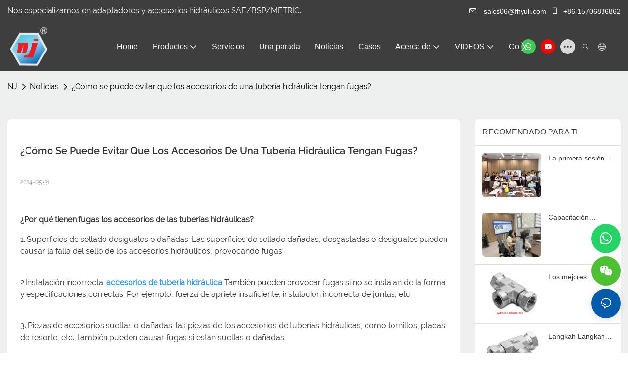

--- FILE ---
content_type: text/html; charset=utf-8
request_url: https://www.njadapter.com/es/how-do-you-stop-a-hydraulic-pipe-fittings-from-leaking.html
body_size: 38557
content:
<!DOCTYPE html>
<html data-app-version="1.5.10" lang="es">
<head>
  <meta charset="UTF-8">
  <meta name="viewport" content="width=device-width, initial-scale=1.0, user-scalable=no, maximum-scale=1.0, viewport-fit=cover">
  <meta name="apple-mobile-web-app-capable" content="yes">
  
  
  <title>
    ¿Cómo se pueden evitar fugas en los accesorios de una tubería hidráulica? - Nueva Jersey
  </title>
  
  <link rel="preload" href="/v1.5.10/font/icon/icon.woff2" as="font" type="font/woff2" crossorigin>
  <meta name="keywords" content="accesorios de tubería hidráulica" />
  <meta name="description" content="¿Por qué tienen fugas los accesorios de las tuberías hidráulicas? 1. Superficies de sellado desiguales o dañadas: Las superficies de sellado dañadas, desgastada" />
  <meta property="og:title" content="¿Cómo se pueden evitar fugas en los accesorios de una tubería hidráulica? - Nueva Jersey" />

  
  
  <meta property="og:image" content="https://img.yfisher.com/m4855/1717142349692-how-do-you-stop-a-hydraulic-pipe-fittings-from-leaking.jpg"/>
  

  <meta property="og:description" content="¿Por qué tienen fugas los accesorios de las tuberías hidráulicas? 1. Superficies de sellado desiguales o dañadas: Las superficies de sellado dañadas, desgastada" />
  <meta property="og:url" content="https://www.njadapter.com/es/how-do-you-stop-a-hydraulic-pipe-fittings-from-leaking.html" />

  
  
  

  <script type="application/ld+json">[
  {
    "@context": "https://schema.org",
    "@type": "Organization",
    "url": "https://www.njadapter.com/es/how-do-you-stop-a-hydraulic-pipe-fittings-from-leaking.html",
    "logo": "https://img.yfisher.com/m0/1683770897686-logo.png"
  },
  {
    "@context": "https://schema.org",
    "@type": "BreadcrumbList",
    "itemListElement": [
      {
        "@type": "ListItem",
        "position": 1,
        "name": "NJ",
        "item": "https://www.njadapter.com/es"
      },
      {
        "@type": "ListItem",
        "position": 2,
        "name": "Noticias",
        "item": "https://www.njadapter.com/es/news.html"
      },
      {
        "@type": "ListItem",
        "position": 3,
        "name": "¿Cómo se puede evitar que los accesorios de una tubería hidráulica tengan fugas?",
        "item": "https://www.njadapter.com/es/how-do-you-stop-a-hydraulic-pipe-fittings-from-leaking.html"
      }
    ]
  },
  {
    "@context": "https://schema.org",
    "@type": "Article",
    "headline": "¿Cómo se puede evitar que los accesorios de una tubería hidráulica tengan fugas?",
    "dateCreated": "2024-05-31T16:09:46+08:00",
    "datePublished": "2024-05-31T16:09:47+08:00",
    "dateModified": "2024-08-02T20:27:31+08:00",
    "image": [
      "https://img.yfisher.com/m4855/1717142349692-how-do-you-stop-a-hydraulic-pipe-fittings-from-leaking.jpg"
    ],
    "author": [
      {
        "@type": "Organization",
        "name": "NJ",
        "url": "https://www.njadapter.com/es"
      }
    ],
    "description": "¿Por qué tienen fugas los accesorios de las tuberías hidráulicas? 1. Superficies de sellado desiguales o dañadas: Las superficies de sellado dañadas, desgastada",
    "keywords": "accesorios de tubería hidráulica"
  },
  {
    "@context": "https://schema.org/",
    "@type": "ImageObject",
    "contentUrl": "https://img.yfisher.com/m4855/1717142349692-how-do-you-stop-a-hydraulic-pipe-fittings-from-leaking.jpg",
    "creator": {
      "@type": "Organization",
      "name": "NJ",
      "url": "https://www.njadapter.com/es"
    },
    "license": "https://www.njadapter.com/es",
    "acquireLicensePage": "https://www.njadapter.com/es",
    "creditText": "NJ",
    "copyrightNotice": "NJ"
  }
]</script>
  <link rel="icon" href="https://img.yfisher.com/m0/1683770926660-logo2/png100-t3-scale100.webp">
  <link rel="canonical" href="https://www.njadapter.com/es/how-do-you-stop-a-hydraulic-pipe-fittings-from-leaking.html" />
  
  <link rel="alternate" hreflang="en" href="https://www.njadapter.com/how-do-you-stop-a-hydraulic-pipe-fittings-from-leaking.html" />
  
  <link rel="alternate" hreflang="it" href="https://www.njadapter.com/it/how-do-you-stop-a-hydraulic-pipe-fittings-from-leaking.html" />
  
  <link rel="alternate" hreflang="fr" href="https://www.njadapter.com/fr/how-do-you-stop-a-hydraulic-pipe-fittings-from-leaking.html" />
  
  <link rel="alternate" hreflang="es" href="https://www.njadapter.com/es/how-do-you-stop-a-hydraulic-pipe-fittings-from-leaking.html" />
  
  <link rel="alternate" hreflang="de" href="https://www.njadapter.com/de/how-do-you-stop-a-hydraulic-pipe-fittings-from-leaking.html" />
  
  <link rel="preconnect" href="https://www.njadapter.com/es/how-do-you-stop-a-hydraulic-pipe-fittings-from-leaking.html" />
  <link rel="dns-prefetch" href="https://www.njadapter.com/es/how-do-you-stop-a-hydraulic-pipe-fittings-from-leaking.html" />
  <link rel="dns-prefetch" href="https://www.googletagmanager.com" />
  
  <link rel="dns-prefetch" href="https://img.yfisher.com/" />
  <link rel="dns-prefetch" href="https://www.google-analytics.com/" />
  <link rel="dns-prefetch" href="https://api-qqt.weyescloud.com/" />


  
</head>

<body >
  <div id="loading" style="left: 50%;top: 0;z-index: -999; position: fixed;transform: translateY(-50%);">loading</div>

  <!-- base start -->

    <link rel="preload" fetchpriority="high" href="/v1.5.10/dist/css/entire.css" as="style"/>
    <link rel="stylesheet" fetchpriority="high" href="/v1.5.10/dist/css/entire.css"/>

  <!--
  <link rel="preload" async href="/assets/plugins/swiper.simple.css" as="style" onload="this.onload=null;this.rel='stylesheet'">
  <link rel="preload" async href="/assets/plugins/iconfont.css" as="style" onload="this.onload=null;this.rel='stylesheet'">
  -->
  
  
  <!--
  <link rel="preload" async href="/assets/css/interactive.css" as="style" onload="this.onload=null;this.rel='stylesheet'">
  -->
  
  
  
    <!-- 基础编辑的css -->
  
  <style detail-style>a,a:hover,.font-color-a a,.font-color-a a:hover,.font-color,.font-color-hover:hover,.font-color-before:before,.font-color-hover-before:hover:before,.font-color-after:after,.font-color-hover-after:hover:after{color:var(--main-color)}.border-color,.btn-primary:focus,.btn-primary,.btn-primary:hover,.border-color-a a,.border-color-a a:hover,.border-color-hover:hover,.border-color-before:before,.border-color-hover-before:hover:before,.border-color-after:after,.border-color-hover-after:hover:after{border-color:var(--main-color)}.bg-color,.btn-primary,.btn-primary:hover,.bg-color-a a,.bg-color-a a:hover,.bg-color-hover:hover,.bg-color-before:before,.bg-color-hover-before:hover:before,.bg-color-after:after,.bg-color-hover-after:hover:after{background-color:var(--main-color)}.bg-color-h a{color:var(--main-color)}.bg-color-h a:hover{background-color:var(--main-color);color:#fff}.swiper-pagination-bullet:hover,.swiper-pagination-bullet-active,.owl-pagination-active-bg-color .owl-pagination .owl-page.active span{background-color:var(--main-color) !important}.owl-dot-AH-bg-color .owl-dot.active span,.owl-dot-AH-bg-color .owl-dot:hover span{background-color:var(--main-color) !important}.btn-bg:hover,.tem-btn-1,.tem-btn-2,.tem-btn-3,.tem-btn-4,.tem-btn-5,.tem-btn-6,.tem-btn-7,.tem-btn-8,.tem-btn-9{color:var(--main-color)}.btn-bg,.tem-btn-1,.tem-btn-2,.tem-btn-3,.tem-btn-4,.tem-btn-5,.tem-btn-6,.tem-btn-7,.tem-btn-8,.tem-btn-9,.tem01-page .pagination>.active>a,.tem01-page .pagination>.active>span,.tem01-page .pagination>.active>a:hover,.tem01-page .pagination>.active>span:hover,.tem01-page .pagination>.active>a:focus,.tem01-page .pagination>.active>span:focus{border-color:var(--main-color)}.btn-bg,.btn-bg:hover,.tem-btn-3:before,.tem-btn-4:before,.tem-btn-5:before,.tem-btn-6:before,.tem-btn-7:before,.tem-btn-7:after,.tem-btn-8:before,.tem-btn-8:after,.tem-btn-9:before,.tem-btn-9:after,.tem01-page .pagination>.active>a,.tem01-page .pagination>.active>span,.tem01-page .pagination>.active>a:hover,.tem01-page .pagination>.active>span:hover,.tem01-page .pagination>.active>a:focus,.tem01-page .pagination>.active>span:focus{background-color:var(--main-color)}.tem-btn-1,.tem-btn-2{background:-webkit-linear-gradient(left,var(--main-color),var(--main-color)) no-repeat;background:linear-gradient(to right,var(--main-color),var(--main-color)) no-repeat}.tem-btn-1:hover,.tem-btn-2:hover,.tem-btn-3:hover,.tem-btn-4:hover,.tem-btn-5:hover,.tem-btn-6:hover,.tem-btn-7:hover,.tem-btn-8:hover,.tem-btn-9:hover,.tem01-page .pagination>.active>a,.tem01-page .pagination>.active>span,.tem01-page .pagination>.active>a:hover,.tem01-page .pagination>.active>span:hover,.tem01-page .pagination>.active>a:focus,.tem01-page .pagination>.active>span:focus{color:#FFF}.btn-bg:hover{border-color:#FFF}:root{--main-color:rgb(var(--rgb-color));--rgb-color:58,175,255}.d-interval{padding:20px 0 10px}.red{color:#F00}.green{color:#7cba1f}.grey{color:#aaa}.gray{color:#999}.mockup{background-position:center center;background-repeat:no-repeat;background-size:cover;overflow:hidden}.mockup,.mockup .left,.mockup .right{padding:0}.mockup .left-p{padding:0 30px 0 0}.mockup .right-p{padding:0 0 0 30px}.mockup .cont{margin:0 auto;max-width:500px;padding:60px 50px}.mockup .cont-section{padding:30px 0;overflow:hidden}.mockup img{max-width:100%}@media(max-width:767px){.mockup .left-p,.mockup .right-p{padding:15px 0}.mockup .cont{padding:20px 15px}.mockup .cont-section{padding:15px 0}}.d-font-size-fix{font-size:0}.d-clearfix .col-lg-2:nth-of-type(6n+1),.d-clearfix .col-lg-3:nth-of-type(4n+1),.d-clearfix .col-lg-4:nth-of-type(3n+1),.d-clearfix .col-lg-6:nth-of-type(2n+1){clear:both}@media(max-width:767px){.d-clearfix .col-xs-6:nth-of-type(n){clear:none}.d-clearfix .col-xs-6:nth-of-type(2n+1){clear:both}}@media(max-width:480px){.d-clearfix .col-xs-6{clear:both;width:100%}}.flexBoxWrap{display:flex;display:-webkit-flex;flex-wrap:wrap}.flexBoxWrap:after,.flexBoxWrap:before{position:absolute}@media(max-width:400px){.flexBoxWrap .col-xs-6{width:100%}}@media(max-width:767px){::-webkit-full-page-media,:root .flexBoxWrap>.col-xs-6,_:future{width:49.932%}::-webkit-full-page-media,:root .flexBoxWrap>.col-xs-4,_:future{width:33.289%}::-webkit-full-page-media,:root .flexBoxWrap>.col-xs-3,_:future{width:24.959%}::-webkit-full-page-media,:root .flexBoxWrap>.col-xs-2,_:future{width:16.645%}}@media(min-width:768px){::-webkit-full-page-media,:root .flexBoxWrap>.col-sm-6,_:future{width:49.932%}::-webkit-full-page-media,:root .flexBoxWrap>.col-sm-4,_:future{width:33.289%}::-webkit-full-page-media,:root .flexBoxWrap>.col-sm-3,_:future{width:24.959%}::-webkit-full-page-media,:root .flexBoxWrap>.col-sm-2,_:future{width:16.645%}}@media(min-width:992px){::-webkit-full-page-media,:root .flexBoxWrap>.col-md-6,_:future{width:49.932%}::-webkit-full-page-media,:root .flexBoxWrap>.col-md-4,_:future{width:33.289%}::-webkit-full-page-media,:root .flexBoxWrap>.col-md-3,_:future{width:24.959%}::-webkit-full-page-media,:root .flexBoxWrap>.col-md-2,_:future{width:16.645%}}@media(min-width:1200px){::-webkit-full-page-media,:root .flexBoxWrap>.col-lg-6,_:future{width:49.932%}::-webkit-full-page-media,:root .flexBoxWrap>.col-lg-4,_:future{width:33.289%}::-webkit-full-page-media,:root .flexBoxWrap>.col-lg-3,_:future{width:24.959%}::-webkit-full-page-media,:root .flexBoxWrap>.col-lg-2,_:future{width:16.645%}}.col-lg-2_4{float:left;position:relative;min-height:1px;padding-right:15px;padding-left:15px}@media(max-width:767px){.col-xs-2_4{width:20%}.d-clearfix .col-xs-2_4:nth-child(5n+1){clear:both}}@media(min-width:768px) and (max-width:991px){.col-sm-2_4{width:20%}.d-clearfix .col-sm-2_4:nth-child(5n+1){clear:both}}@media(min-width:992px) and (max-width:1199px){.col-md-2_4{width:20%}.d-clearfix .col-md-2_4:nth-child(5n+1){clear:both}}@media(min-width:1200px){.col-lg-2_4{width:20%}.d-clearfix .col-lg-2_4:nth-child(5n+1){clear:both}}.black-line-left,.black-line-right,.white-line-left,.white-line-right{width:60px;height:3px;border-top-style:solid;border-top-width:1px;margin-top:10px;padding-bottom:0}.black-line-left,.black-line-right{border-top-color:#2f3035}.white-line-left,.white-line-right{border-top-color:#fff}.black-line-right,.white-line-right{float:right}.pull-right .black-line-right,.pull-right .white-line-right{float:none}.black-line-top,.black-line-bottom,.white-line-top,.white-line-bottom{width:3px;height:60px;border-left-style:solid;border-left-width:1px;margin-left:10px;padding-right:0}.black-line-top,.black-line-bottom{border-left-color:#2f3035}.white-line-top,.white-line-bottom{border-left-color:#fff}.black-line-top{margin-top:-10px}.black-line-bottom{margin-bottom:-10px}.pull-right .black-line-top,.pull-right .black-line-bottom{margin-right:10px;margin-left:auto}.black-line-center,.white-line-center{border-top-style:solid;border-top-width:1px;height:2px;margin:10px auto;position:relative;width:50px}.white-line-center{border-top-color:#fff}html.view body.view img{height:auto !important;max-width:100%}.d-tem17-graphic .cont-section{position:relative}.d-tem17-graphic .jumbotron{width:70%;padding:40px 5px;color:#fff;text-align:center;background-color:rgba(0,0,0,0.7);border-radius:0;margin:0 auto;position:absolute;left:50%;top:50%;transform:translate(-50%,-50%);z-index:1}.d-tem17-graphic h3,.d-tem17-graphic .h3{margin:0 0 15px;font-size:30px}.d-tem17-graphic .jumbotron p{font-size:14px;font-weight:normal}.d-tem17-graphic .heading{color:#fff}.d-tem17-graphic .description{color:#888;font-size:14px;line-height:175%;padding-top:10px}@media(max-width:767px){.d-tem17-graphic .jumbotron{padding:20px 5px}.d-tem17-graphic .jumbotron p{margin-bottom:0}.d-tem17-graphic h3,.d-tem17-graphic .h3{margin:0 0 10px;font-size:22px}}</style>
  
  <link rel="stylesheet" fetchpriority="high" style-mode="editor" href="" />
  
  
  <style>.unit-article-detail-html{font-size:16px}.unit-article-detail-html{max-width:100%;overflow-x:auto}.unit-article-detail-html::-webkit-scrollbar-button{width:0;height:0}.unit-article-detail-html p{word-wrap:break-word;margin-block-start:1em;margin-block-end:1em;margin-bottom:1rem}.unit-article-detail-html img{margin:0 auto;max-width:100%;display:block}.unit-article-detail-html .h1,.unit-article-detail-html h1{font-size:2.5rem}.unit-article-detail-html .h2,.unit-article-detail-html h2{font-size:2rem}.unit-article-detail-html .h3,.unit-article-detail-html h3{font-size:1.75rem}.unit-article-detail-html .h4,.unit-article-detail-html h4{font-size:1.5rem}.unit-article-detail-html .h5,.unit-article-detail-html h5{font-size:1.25rem}.unit-article-detail-html .h6,.unit-article-detail-html h6{font-size:1rem}.unit-article-detail-html [cloud-editor="module"] .h1,.unit-article-detail-html [cloud-editor="module"] h1,.unit-article-detail-html [cloud-editor="module"] .h2,.unit-article-detail-html [cloud-editor="module"] h2,.unit-article-detail-html [cloud-editor="module"] .h3,.unit-article-detail-html [cloud-editor="module"] h3,.unit-article-detail-html [cloud-editor="module"] .h4,.unit-article-detail-html [cloud-editor="module"] h4,.unit-article-detail-html [cloud-editor="module"] .h5,.unit-article-detail-html [cloud-editor="module"] h5,.unit-article-detail-html [cloud-editor="module"] .h6,.unit-article-detail-html [cloud-editor="module"] h6{font-size:revert}@media(max-width:768px){.unit-article-detail-html{font-size:14px}.unit-article-detail-html .h1,.unit-article-detail-html h1,.unit-article-detail-html .h2,.unit-article-detail-html h2,.unit-article-detail-html .h3,.unit-article-detail-html h3,.unit-article-detail-html .h4,.unit-article-detail-html h4,.unit-article-detail-html .h5,.unit-article-detail-html h5,.unit-article-detail-html .h6,.unit-article-detail-html h6,.unit-article-detail-html [cloud-editor="module"] .h1,.unit-article-detail-html [cloud-editor="module"] h1,.unit-article-detail-html [cloud-editor="module"] .h2,.unit-article-detail-html [cloud-editor="module"] h2,.unit-article-detail-html [cloud-editor="module"] .h3,.unit-article-detail-html [cloud-editor="module"] h3,.unit-article-detail-html [cloud-editor="module"] .h4,.unit-article-detail-html [cloud-editor="module"] h4,.unit-article-detail-html [cloud-editor="module"] .h5,.unit-article-detail-html [cloud-editor="module"] h5,.unit-article-detail-html [cloud-editor="module"] .h6,.unit-article-detail-html [cloud-editor="module"] h6{font-size:18px}}@media(max-width:480px){.unit-article-detail-html .h1,.unit-article-detail-html h1,.unit-article-detail-html .h2,.unit-article-detail-html h2,.unit-article-detail-html .h3,.unit-article-detail-html h3,.unit-article-detail-html .h4,.unit-article-detail-html h4,.unit-article-detail-html .h5,.unit-article-detail-html h5,.unit-article-detail-html .h6,.unit-article-detail-html h6,.unit-article-detail-html [cloud-editor="module"] .h1,.unit-article-detail-html [cloud-editor="module"] h1,.unit-article-detail-html [cloud-editor="module"] .h2,.unit-article-detail-html [cloud-editor="module"] h2,.unit-article-detail-html [cloud-editor="module"] .h3,.unit-article-detail-html [cloud-editor="module"] h3,.unit-article-detail-html [cloud-editor="module"] .h4,.unit-article-detail-html [cloud-editor="module"] h4,.unit-article-detail-html [cloud-editor="module"] .h5,.unit-article-detail-html [cloud-editor="module"] h5,.unit-article-detail-html [cloud-editor="module"] .h6,.unit-article-detail-html [cloud-editor="module"] h6{font-size:16px}}.unit-article-detail-part{display:flex;justify-content:space-between}.unit-article-detail-part-item{font-size:14px;width:48%}.unit_next-title{font-size:14px;margin:0 10px;opacity:.8;transition:all .3s}.unit-article-detail-part-item:hover .unit_next-title{opacity:1}.unit-article-part-link{vertical-align:middle;display:flex;align-items:center;text-transform:uppercase}.unit-article-part-link i{flex-shrink:0}.unit-article-part-link span{flex:1 0 0;white-space:nowrap;overflow:hidden;text-overflow:ellipsis;text-transform:none}@media(max-width:1200px){.unit-article-part-link span{display:none}.unit-article-detail-part-item:last-child{display:flex;justify-content:flex-end}}@media(max-width:568px){.unit_next-title{display:none}.unit-article-detail-part-item:last-child .unit-article-part-link{justify-content:flex-end}}.unit-breadcrumb{background-color:transparent;padding:0;margin:0;display:flex;flex-wrap:wrap;align-items:center}.unit-breadcrumb .nostyle{font-weight:normal}.unit-breadcrumb__item.active{color:inherit}.breadcrumb-item+.breadcrumb-item{padding:0;position:relative}.unit-breadcrumb>.breadcrumb-item+.breadcrumb-item::before{content:"\e600";font-family:"iconfont" !important;transform:rotate(180deg);padding:0;color:inherit;display:flex;align-items:center}.breadcrumb li:last-child a{text-decoration:none;cursor:default}.breadcrumb li>a::after{color:inherit !important}.breadcrumb-item.active{color:inherit}.unit-breadcrumb>.unit-breadcrumb__item:not(:first-child) a{padding:0 5px}.unit-breadcrumb>.unit-breadcrumb__item:first-child a{padding-right:5px;text-transform:capitalize}.unit-breradcrumb__omit span{border-radius:5px;padding:5px 8px;transition:.4s;cursor:pointer;margin:0 5px;font-size:inherit;background-color:rgba(0,0,0,.05)}.unit-breradcrumb__omit span::before{opacity:.3}.unit-breradcrumb__omit span:hover::before{opacity:1}.unit-breradcrumb__omit-ul{position:absolute;border-radius:6px;background:#f5f5f5;box-shadow:0 0 10px rgba(0,0,0,.1);display:none;color:#333;top:100%;z-index:2}.unit-breradcrumb__omit-ul.active{display:block}.unit-breradcrumb__omit-ul::before{content:"\e65c";font-family:'iconfont';font-size:18px;display:block;transform:rotate(180deg) translate(50%,68%);position:absolute;top:4px;left:32px;color:#f5f5f5}.unit-breradcrumb__omit-ul .breadcrumb-item::before,.unit-breradcrumb__omit-ul .unit-breadcrumb__item:first-child,.unit-breradcrumb__omit-ul .unit-breadcrumb__item:last-child{display:none}.unit-breradcrumb__omit-ul .breadcrumb-item a{padding:10px 20px;display:block;width:100%;text-align:center}.breadcrumb-item{display:flex}.unit-breradcrumb__omit-ul .unit-breadcrumb__item:not(.active):hover a{text-decoration:underline}.unit-breadcrumb-img{position:relative}.unit-breadcrumb-img .unit-breadcrumb__nav{position:absolute;top:0;left:0;width:100%}@media(max-width:574px){#pageType_ai_product_detail [package-type="breadcrumb"]{display:none}#pageType_product_detail [package-type="breadcrumb"]{display:none}}.unit-detail-video{position:relative;border:1px solid rgba(0,0,0,.1);text-align:center}.unit-video-detail{max-width:100%;overflow-x:auto}.unit-video-detail::-webkit-scrollbar-button{width:0;height:0}.unit-detail-video__play{position:absolute;top:50%;left:50%;transform:translate(-50%,-50%);z-index:1;cursor:pointer;width:65px;height:65px;border-radius:50%;background:rgba(0,0,0,.5);display:flex;justify-content:center;align-items:center;transition:.3s}.unit-detail-video__play i{font-size:40px;color:#FFF;text-shadow:0 0 40px #000;transition:.3s}.unit-detail-video__close{position:absolute;top:10px;right:20px;cursor:pointer;font-size:40px;line-height:1;color:#fff;text-shadow:0 0 1px #000;transition:.3s;display:none;z-index:1}.unit-detail-video__play:hover{background:rgba(0,0,0,.8);transform:translate(-50%,-50%) scale(1.2)}.unit-detail-video iframe{width:100%;height:100%}#app[page-type="article_detail"] .unit-detail-video .base-image,.unit-detail-video .base-image{position:relative;padding-top:56.25%;overflow:hidden}#app[page-type="article_detail"] .unit-detail-video .base-image__item,.unit-detail-video .base-image__item{width:100%;height:100%;position:absolute;top:0;left:0;display:flex;justify-content:center;align-items:center}.unit-detail-video .base-image__img{min-height:1px;max-height:100%}form label{margin-bottom:0}.unit-form .dropdown-item{white-space:break-spaces;word-break:break-word}[form-style] .form-control,[form-style] .dropdown-menu,[form-style] .dropdown-item,[form-style] .dropdown-item.active,[form-style] .dropdown-item:active{color:unset;font-size:unset}.unit-form__select-box:after{content:"\e65c";font-family:iconfont;color:#000;position:absolute;right:var(--x);top:2px;padding-top:var(--y);pointer-events:none}[form-style] .unit-form__select-box:after{color:inherit}.unit-form .unit-form__select-options{width:100%;box-shadow:0 0 20px rgba(0,0,0,0.1);border-radius:0;border:solid 1px rgba(0,0,0,0.1);background-color:#f5f5f5}.unit-form .unit-form__select-option:active,.unit-form .unit-form__select-option:hover{background-color:rgba(0,0,0,0.15)}.unit-form .unit-form__select-option{min-height:32px}form .dropdown{position:relative}form .unit-form__select-box{flex-grow:1}.unit-form__checkbox img{position:relative;--loading-size:1rem;--loading-bg:rgba(245,245,245,1)}.unit-form__checkbox img.loading:before{background:var(--loading-bg);position:absolute;width:100%;height:100%;top:0;left:0}.unit-form__checkbox img.img-error{opacity:0}.unit-form__checkbox-list{display:flex;flex-grow:1}.unit-form__checkbox-list-inner{display:flex;align-items:flex-start;justify-content:flex-start;flex-grow:1;flex-wrap:wrap;row-gap:10px}.unit-form__item{display:flex}.unit-form__item.unit-form__item-submit{display:block}.unit-form__item-inner{flex-grow:1}.checkbox-use-img .unit-form__checkbox-label{padding-top:8px;text-align:center;display:flex;flex-direction:row}.unit-form__checkbox-label{text-align:left}.unit-form__checkbox-inner{margin:0;display:flex;flex-direction:row;align-items:flex-start;justify-content:flex-start}form .unit-form__checkbox-list.unit-form__control,form .unit-form__checkbox-list.unit-form__control ~ .unit-form__label{padding-top:var(--y);padding-bottom:var(--y)}form .unit-form__label{white-space:nowrap;max-width:100%;overflow:hidden;text-overflow:ellipsis;pointer-events:none}form .unit-form__checkbox-list.unit-form__control:not(.checkbox-use-img) .unit-form__checkbox-list-inner{padding-top:calc(var(--y) + 15px)}form .unit-form__checkbox-list.unit-form__control.checkbox-use-img .unit-form__checkbox-list-inner{padding-top:calc(var(--y) + 15px)}.checkbox-use-img .unit-form__checkbox-inner{flex-direction:column}.checkbox-use-img .unit-form__checkbox-input-box{width:100%}.checkbox-use-img .unit-form__checkbox-inner>.unit-form__checkbox-label{--label-shrink-width:26px;width:100%;white-space:pre-wrap;overflow-wrap:break-word}.checkbox-use-img .unit-form__checkbox-inner>.unit-form__checkbox-label>.label-shrink{width:var(--label-shrink-width)}.checkbox-use-img .unit-form__checkbox-inner>.unit-form__checkbox-label>.label-content{flex-grow:1}.checkbox-use-img .unit-form__checkbox .label-content{width:calc(100% - var(--label-shrink-width));text-align:center;display:-webkit-box;-webkit-line-clamp:9;-webkit-box-orient:vertical;text-overflow:ellipsis;overflow:hidden}.unit-form__checkbox-list .unit-form__checkbox{padding-left:0;padding-right:0}.unit-form__checkbox-input-box{margin:0}.unit-form__checkbox-inner>.unit-form__checkbox-input-box{display:flex;flex-direction:row;align-items:center;justify-content:flex-start}.unit-form__checkbox{display:flex;cursor:pointer;align-items:center;justify-content:flex-start}.checkbox-use-img .unit-form__checkbox-inner{min-width:116px;max-width:118px}.unit-form__checkbox .custom-checkbox{width:18px;height:18px;position:relative;margin:2px 8px 0 0;background:#f5f5f5;display:inline-flex;align-items:center;justify-content:center;border:solid 1px rgba(0,0,0,.1);border-radius:4px;overflow:hidden;flex-shrink:0}.unit-form__checkbox .custom-checkbox input[type="checkbox"]{opacity:0}.unit-form__checkbox img{width:90px;height:90px;object-fit:cover;display:block}.unit-form__checkbox input[type="checkbox"] ~ .checked{display:none;background:var(--main-color);color:#f5f5f5;font-size:10px;line-height:16px;font-weight:lighter;position:absolute;top:0;left:0;width:100%;height:100%;text-align:center;vertical-align:middle}.unit-form__checkbox input[type="checkbox"]:checked ~ .checked{display:block}.unit-form__control.form-control.phone-area-code{border-color:transparent !important;background:transparent !important;position:absolute;outline:0;outline-offset:0;box-shadow:none;width:calc(4em + var(--x))}.phone-area-code:focus{outline:0;outline-offset:0;box-shadow:none}.phone-area-code.area-code-select{opacity:0;padding-left:0;padding-right:0;cursor:pointer}.phone-area-code.area-code-select option{color:#333}.phone-area-code.area-code-display{white-space:nowrap;line-height:inherit}.area-code-display.dropdown-toggle::after{vertical-align:middle}.unit-form__control.phone-input{padding-left:calc(4em + var(--x)) !important;-webkit-appearance:none;line-height:inherit}[label-style]:not([label-style="1"]) .unit-form__control.phone-input{padding-left:calc(4em + var(--x)) !important;padding-top:calc(var(--y) + var(--y) * (2 / 3));padding-bottom:calc(var(--y) / 3)}[checkbox-style="2"] .unit-form__checkbox img{width:36px;height:36px;margin-right:10px}[checkbox-style="2"] .unit-form__checkbox-label{padding-top:0}[checkbox-style="2"] .unit-form__checkbox-inner{min-width:unset;max-width:unset}[checkbox-style="2"].checkbox-use-img .unit-form__checkbox-inner>.unit-form__checkbox-input-box{align-items:flex-start}[checkbox-style="2"].checkbox-use-img .unit-form__checkbox .label-content{text-align:left;align-self:center}[checkbox-style="2"] .unit-form__checkbox .label-content{display:-webkit-box;-webkit-line-clamp:3;-webkit-box-orient:vertical;text-overflow:ellipsis;overflow:hidden}.unit-form__item.unit-form__item-submit{max-width:100%}.form-row{padding-top:5px;padding-bottom:5px}.unit-form__select-option.multi_select{display:flex;align-items:center}.unit-form__item .multi_select__tags-wrap{display:flex;width:calc(100% - var(--x) * 3);position:absolute;z-index:1;left:var(--x);top:calc(var(--y) + var(--y) * (2 / 3) + 3px);cursor:pointer}.unit-form__item .multi_select__tags{margin:-3px;display:flex;align-items:center;white-space:normal;overflow:hidden}.unit-form__item .multi_select__tags-rest{flex-shrink:0;margin-left:3px}.unit-form__item .multi_select__tag{padding:3px;cursor:auto;max-width:100%}.unit-form__item .multi_select__tag-inner{padding:1px 8px;max-width:100%;display:flex;align-items:center;border-radius:4px;background-color:#f5f5f5;border-bottom-color:#eaeaed;border-bottom-style:solid;border-bottom-width:1px;border-left-color:#eaeaed;border-left-style:solid;border-left-width:1px;border-right-color:#eaeaed;border-right-style:solid;border-right-width:1px;border-top-color:#eaeaed;border-top-style:solid;border-top-width:1px}.multi_select__tag-text{overflow:hidden;text-overflow:ellipsis;white-space:nowrap;padding-right:2px;font-size:12px;line-height:normal}.unit-form__item .multi_select__tag-close{cursor:pointer;font-size:10px;color:rbga(var(--text-color),.6)}.unit-form__select-box:has(.is-invalid):after{bottom:30px;right:25px}.chat-online-unit-form__item-inner .phone-area-code{top:29px}[header-cart]{position:relative}[header-cart][hide]{display:none}[header-quantity]{position:absolute;top:0;left:0;transform:translate(50%,-50%);padding:3px 5px;font-size:12px;border-radius:12px}[header-cart]:hover{color:var(--font-active)}.unit-header-title{display:none}@media(min-width:1200px){.unit-header-title{display:inline}[header-quantity]{left:1.3em;transform:translate(25%,-50%)}}.unit-header-language img:not([src]){opacity:0}.unit-header-language{position:relative;cursor:pointer;--font-active:var(--main-color)}.unit-header-language__item:hover,.unit-header-language__title:hover{color:var(--font-active)}.unit-header-language__title{display:flex;align-items:center}.unit-header-language__text{padding-left:5px}.unit-header-language__items{height:0;opacity:0;transition:all .3s;position:absolute;top:calc(100% + 0);right:0;z-index:100;border-radius:8px;min-width:100%;width:180px;background-color:#fff;box-shadow:0 0 10px rgba(0,0,0,.1);max-height:60vh;overflow-y:auto;padding:15px}.unit-header-language .unit-header-language__items{padding:0}.unit-header-language .unit-header-language__items.is-language-code{height:auto;opacity:1;padding:15px}.unit-header-language__item{color:#333}.unit-header-language__item:not(:last-child){padding-bottom:15px}.unit-header-language__item img{width:34px}.unit-header-language .flag-icon{--flag-scale:.68;--flag-height:21}.unit-header-language__item a{display:flex;align-items:center}.unit-header-language__item .unit-header-language__item--title{padding-left:8px}[design-mode] .unit-header-language:hover .unit-header-language__items{height:0;opacity:0}.unit-header-language__modal .modal__inner-lg{width:930px}.unit-header-language__modal .modal__title{font-size:18px;font-weight:bold;color:#202223;line-height:25px}.unit-header-language__modal .modal__title .modal__close{top:12px}.unit-header-language__modal .modal__body{padding:0}.unit-header-language__modal .unit-region-language__list.unit-region-language__list-by-continent{padding-top:14px}.unit-header-language__modal .unit-region-language__title{font-size:16px;font-weight:400;color:#202223;line-height:22px;padding-left:24px}.unit-header-language__modal .unit-header-language__items{max-height:unset;display:grid;position:unset;opacity:1;height:auto;box-shadow:unset;grid-template-columns:repeat(auto-fill,minmax(140px,1fr));grid-row-gap:16px;justify-content:space-evenly;justify-items:center;padding:8px}.unit-header-language__modal .unit-region-language__list-by-continent .unit-header-language__items{margin-top:-4px}.unit-header-language__modal .unit-header-language__item a{width:122px;height:122px;border-radius:8px;border:1px solid #eceeef;display:flex;flex-flow:column;align-items:center;justify-content:center;transition:all .2s}.unit-header-language__modal .unit-header-language__item a:hover{text-decoration:underline;opacity:1;background:#fff;border-color:#fff;box-shadow:0 1px 15px #ddd}.unit-header-language__modal .unit-header-language__item a img{width:50px;height:auto;display:block}.unit-header-language__modal .unit-header-language__item a .unit-header-language__item--title,.unit-header-language__modal .unit-header-language__item a .unit-header-language__item--code{font-size:14px;font-weight:500;color:#6d7175;line-height:20px;padding-top:10px;overflow:hidden;text-overflow:ellipsis;display:-webkit-box;-webkit-line-clamp:2;-webkit-box-orient:vertical;text-align:center}.unit-header-language__modal .modal__footer-inner{justify-content:center;font-size:14px;color:#202223;line-height:20px}.unit-header-login__box{position:relative;cursor:pointer}.unit-header-login__box::after{content:'';display:block;position:absolute;top:0;padding:20px 10px}.unit-header-login__login-list{display:flex;flex-direction:column;height:0;opacity:0;transition:all .3s;position:absolute;top:130%;right:-10px;z-index:100;border-radius:5px;min-width:100%;background-color:#fff;box-shadow:0 0 10px rgba(0,0,0,.1);max-height:60vh;overflow-y:auto}.unit-header-login__box:hover .unit-header-login__login-list{height:auto;opacity:1}.unit-header-login__login-list .unit-header-login__login-item{text-transform:initial;padding-bottom:10px;padding-left:10px;padding-right:10px;white-space:nowrap;font-size:14px;color:#666;text-align:center;min-width:100px;text-transform:capitalize}.unit-header-login__login-item:first-child{padding-top:10px}.unit-header-login__login-item:hover{color:var(--font-active)}.unit-header-login__box:hover{color:var(--font-active)}.unit-header-login__login-item.arrow::before{content:'\e859';font-family:iconfont;display:inline-block;transform:rotate(-90deg)}[design-mode] .unit-header-login__box:hover .unit-header-login__login-list{height:0;opacity:0}.unit-header-menu__box [firstMenu],.unit-header-menu__box [subMenu]{font-size:16px}.unit-header-menu__switch{cursor:pointer}.unit-header-menu__box{--header-color:#333;--header-bg:#fff;color:var(--header-color);position:fixed;top:0;left:0;width:100vw;height:100vh;overflow:hidden;transform:translateX(100%);transition:all .3s;z-index:9999;background-color:var(--header-bg)}.unit-header-menu__box.show{transform:translateX(0);overflow:initial}.unit-header-menu__box-header{width:100%;display:flex;align-items:center;justify-content:space-between;padding:10px 20px}.unit-header-menu__box .unit-logo_image{height:40px}.unit-header-menu__close{background-color:rgba(0,0,0,.1);border-radius:50%;overflow:hidden;font-size:12px;font-weight:500;width:30px;height:30px;line-height:30px;text-align:center}.unit-header-menu__box-body{padding:10px 0}.unit-header-menu__search{margin-bottom:10px;padding:0 20px}.unit-header-menu__search-box{border-radius:28px;border:1px solid #e4e4e4;display:flex;align-items:center;overflow:hidden}.unit-header-menu__search-btn{padding:0 10px}.unit-header-menu__search-btn .iconfont{font-size:24px}.unit-header-menu__search-input{flex:1;border:0;font-size:1.2em;padding-right:10px;background-color:transparent;color:inherit}.unit-header-menu__search-input:focus-visible{outline:0}.unit-header-menu__nav{height:calc(100vh - 184px);width:100%;overflow-y:auto;overflow-x:hidden}.unit-header-menu__nav__item-link{display:flex;align-items:center;justify-content:space-between;border-bottom:1px solid rgba(0,0,0,.06);padding-bottom:10px}.unit-header-menu__nav__item-link.active{color:var(--font-active) !important}.unit-header-menu__nav__item-link .iconfont{font-size:14px;order:2}.unit-header-menu__nav__item-link>div{order:1}.unit-header-menu__nav__item-drop{transform:rotate(-90deg);position:relative;color:var(--header-color)}.unit-header-menu__nav__item-drop::after{content:"";display:block;padding:15px;position:absolute;top:50%;left:50%;transform:translate(-50%,-50%)}.unit-header-menu__nav__item-drop.active{transform:rotate(0)}.unit-header-menu__nav__item-link.active .unit-header-menu__nav__item-drop{color:inherit}.unit-header-menu__nav-item{padding:0 20px 10px;color:var(--header-color)}.unit-header-menu__nav__item-son,.unit-header-menu__nav__item-grandson,.unit-header-menu__nav__item-grateson{padding-top:10px;color:var(--header-color)}.unit-header-menu__nav__item-content,.unit-header-menu__nav__item-son-content,.unit-header-menu__nav__item-son-content{height:0;opacity:0;overflow:hidden;transition:height .3s ease-in-out,opacity .3s ease-in-out;padding:0 15px;padding-right:0}.unit-header-menu__nav__item-content.show{height:auto;opacity:1;overflow:initial}.unit-header-menu__nav__item-son-content.show{height:auto;opacity:1;overflow:initial}.bubble-tag{margin-right:35px;display:inline-flex}.unit-header-menu__box-list{width:100%;display:flex;flex-wrap:wrap;padding:15px 0}.unit-header-menu__box-item{flex:1;position:relative;font-size:16px}.unit-header-menu__box-item:not(:last-child)::after{content:'';height:8px;width:1px;background-color:#d1d1d1;display:block;position:absolute;top:50%;right:0;transform:translateY(-50%)}.unit-header-menu__language,.unit-header-menu__login{display:flex;justify-content:center;align-items:center}.unit-header-menu-login__box{position:relative}.unit-header-menu-login__list{display:none;position:absolute;bottom:120%;left:0;background:#fff;min-width:100px;border-radius:4px;border:1px solid #ebeef5;padding:12px;color:#606266;z-index:200;line-height:1.4;text-align:justify;font-size:14px;box-shadow:0 2px 12px 0 rgb(0 0 0 / 10%);word-break:break-all}.unit-header-menu-login__list.show{display:block}.unit-header-menu-login__list::after{content:"";position:absolute;display:block;width:0;height:0;border-color:transparent;border-style:solid;bottom:-6px;left:50%;transform:translateX(-50%);margin-right:3px;border-top-color:#ffff;border-width:6px;border-bottom-width:0;filter:drop-shadow(0 2px 12px rgba(0,0,0,.03))}.unit-header-menu-login__item{display:block;padding:5px 0}.unit-header-menu-login__item.item-is__hidden{display:none}.unit-header-menu__nav_name,.unit-header-menu__nav-list_name,.unit-header-menu__nav-list_son_name{position:relative;word-break:break-word}.unit-header-menu__nav_bubble{position:absolute;right:-2px;transform:translate(100%,-30%);padding:0 3px;border-radius:4px;font-size:12px;color:#fff;background:#ff961e}[package-block-type="header"]{--header-bg:#fff}.unit-header-nav{position:relative;--swiper-navigation-size:18px}.unit-header-nav .swiper-scrollbar{background:0}.unit-header-nav .swiper-button-prev{left:auto;margin-left:-15px;color:inherit;display:none}.unit-header-nav .swiper-button-next{right:0;margin-right:-15px;color:inherit;display:none}.unit-header-nav .swiper-button-prev[aria-disabled='false'],.unit-header-nav .swiper-button-next[aria-disabled='false']{display:flex}[firstMenu]{font-size:16px}[subMenu]{font-size:14px;--header-bg-fixed:#fff;--header-bg:#fff;color:#333}.unit-header-nav__item{width:auto;padding:14px 15px;display:flex;align-items:center}.has-bubble{padding-right:30px}.unit-header-nav__item-link{display:inline-flex;align-items:center}.unit-header-nav__item-link:hover,.unit-nav-flat_a:hover,.unit-header-nav__item-link.active,.unit-nav-flat_a.active{color:var(--font-active) !important}.unit-header-nav__item-content{display:none}.unit-header-nav__item-sub-content{position:absolute;top:0;left:100%;height:0;background-color:var(--header-bg);border-radius:5px;opacity:0;transition:height .3s,opacity .3s;overflow:hidden}.unit-header-nav__item-sub-content.show{opacity:1;width:auto;height:auto;overflow:initial}.unit-header-nav__subNav.show_right .unit-header-nav__item-sub-content{left:auto;right:100%}.unit-header-nav__item-son,.unit-header-nav__item-grandson,.unit-header-nav__item-grateson{position:relative;padding:18px 12px 0}.unit-header-nav__item-drop{transition:transform .3s}.unit-header-nav__item-son:hover>a .unit-header-nav__item-drop,.unit-header-nav__item-grandson:hover>a .unit-header-nav__item-drop,.unit-header-nav__item-grandson-tile:hover .unit-header-nav__item-drop,.unit-header-nav__item-grandson-tile.active .unit-header-nav__item-drop{transform:rotate(-90deg)}.unit-header-nav__item-son:last-child,.unit-header-nav__item-grandson:last-child,.unit-header-nav__item-grateson:last-child{padding-bottom:18px}.unit-nav_title{flex-grow:1}.unit-nav_name{position:sticky;display:inline-flex;max-width:360px;word-break:break-word}.unit-nav_text{overflow:hidden;text-overflow:ellipsis;display:-webkit-box;-webkit-line-clamp:2;-webkit-box-orient:vertical;word-break:break-word}[submenu] .unit-nav_name{max-width:800px;white-space:nowrap;text-overflow:clip}[submenu] .unit-nav_text{max-width:800px;white-space:nowrap;text-overflow:clip}.unit-nav_img{width:60px;margin-right:5px}.unit-nav_img img{width:60px;max-width:inherit}.unit-nav_bubble{text-transform:lowercase;position:absolute;right:-2px;top:0;transform:translate(100%,-50%);padding:0 3px 3px;line-height:14px;border-radius:4px;font-size:12px;color:#fff;background:#ff961e}.unit-header-nav__subNav{height:0;opacity:0;overflow:hidden;transition:height .3s,opacity .3s;position:absolute;top:100%;left:0;z-index:10;background-color:var(--header-bg);border-radius:5px}.unit-header-nav__subNav.show{height:auto;opacity:1;overflow:initial}.unit-header-nav__subNav .unit-header-nav__item-link{display:flex;align-items:center;justify-content:space-between}.unit-header-nav__subNav[sub-menu-type="1"].show{min-height:40vh;max-height:70vh;overflow-y:scroll;background-clip:padding-box}.unit-nav-flat_container{display:flex;flex-flow:wrap;width:100%;padding-bottom:10px;padding-top:20px}.unit-header-nav-flat__item-son{width:calc(100% / var(--header-columns));display:flex;align-items:flex-start}.nav-item-img{text-align:right;margin-top:20px}.item-list-container{max-height:310px;overflow:hidden;width:100%;padding-top:20px}.right-container{width:100%;padding-bottom:10px;padding-right:0}.unit-nav-flat_img{width:100%;max-width:140px}.unit-nav-flat_name{font-weight:bold;display:block}.unit-nav-flat_name,.unit-nav-flat_son_name{position:sticky;display:inline-block}.unit-nav-flat_more{position:relative;right:0;top:93%;cursor:pointer;font-weight:700;color:#000;display:inline-block;transform:rotate(0);visibility:hidden}.unit-nav-flat_more.show{transform:rotate(180deg)}.unit-nav-flat_dropdown{position:absolute;background-color:var(--header-bg);border-radius:5px;transition:height .3s,opacity .3s;box-shadow:1px 1px 3px 0 rgb(0 0 0 / 20%);opacity:0;display:none}.unit-nav-flat_dropdown.show{opacity:1;display:block}.bubble-tag{margin-right:35px}.unit-header-nav__item-grandson-tile{position:relative;padding:4px 0}.unit-nav-flat_dropdown .unit-header-nav__item-grateson{padding:8px 8px 0}.unit-nav-flat_dropdown .unit-header-nav__item-grateson:last-child{padding-bottom:8px}.unit-header-nav__subNav-flattwo[sub-menu-type="2"] .unit-header-nav-flattwo_item-son-content::-webkit-scrollbar-track{background-color:var(--header-bg)}.unit-header-nav__subNav-flattwo[sub-menu-type="2"] .unit-header-nav-flattwo_item-son-content::-webkit-scrollbar{width:5px}.unit-header-nav__subNav-flattwo[sub-menu-type="2"] .unit-header-nav-flattwo_item-son-content::-webkit-scrollbar-thumb{background-color:rgba(255,255,255,0.5)}.unit-header-nav__subNav-flattwo[sub-menu-type="2"] .border-line{display:none;position:absolute;left:0;width:100%;z-index:2;height:1px;background:#eee}.unit-header-nav__subNav-flattwo[sub-menu-type="2"].show{opacity:1;max-height:1000px;pointer-events:initial}.unit-header-nav__subNav-flattwo[sub-menu-type="2"]{opacity:0;max-height:0;transition-property:height,opacity,max-height;transition-duration:300ms;transition-delay:50ms;transition-timing-function:ease-in-out;pointer-events:none}.unit-header-nav__subNav-flattwo[sub-menu-type="2"] .unit-nav-flattwo_container{display:flex;align-items:center;justify-content:space-between;background-color:var(--header-bg);position:relative}.unit-header-nav__subNav-flattwo[sub-menu-type="2"] .unit-nav-flattwo_body{display:flex;align-items:center;flex-wrap:wrap;margin:0 -15px}.unit-header-nav__subNav-flattwo[sub-menu-type="2"] .unit-header-nav-flattwo_item-son{cursor:pointer;padding:0 15px}.unit-header-nav__subNav-flattwo[sub-menu-type="2"] .unit-header-nav-flattwo_item-son>a{font-weight:400;line-height:60px;display:flex;align-items:center}.unit-header-nav__subNav-flattwo[sub-menu-type="2"] .unit-header-nav-flattwo_item-son>a .unit-header-nav__item-drop{transition-property:transform;transition-duration:150ms;transition-timing-function:ease-in-out;padding-right:.25rem}.unit-header-nav__subNav-flattwo[sub-menu-type="2"] .unit-nav-flat_name,.unit-header-nav__subNav-flattwo[sub-menu-type="2"] .unit-nav-flat_son_name{font-weight:400;margin-right:0;display:flex;align-items:center}.unit-header-nav__subNav-flattwo[sub-menu-type="2"] .unit-nav-flat_name .unit-nav_bubble,.unit-header-nav__subNav-flattwo[sub-menu-type="2"] .unit-nav-flat_son_name .unit-nav_bubble{position:unset;transform:translate(0);margin-left:.25rem}.unit-header-nav__subNav-flattwo[sub-menu-type="2"] .unit-header-nav-flattwo_item-son-content{background-color:var(--header-bg);cursor:default;width:100%;overflow-x:hidden;overflow-y:scroll;position:absolute;left:0;z-index:1;max-height:70vh;border-top:1px solid #EEE;display:none}.unit-header-nav__subNav-flattwo[sub-menu-type="2"] .unit-header-nav-flattwo_item-son-content .flattwo-son-content_container{padding:40px 0}.unit-header-nav__subNav-flattwo[sub-menu-type="2"] .unit-header-nav-flattwo_item-son-content .unit-nav-flat_son_name{margin-right:0}.flattwo-item-son_links{display:flex;justify-content:space-between;flex-wrap:wrap;align-items:flex-start}.unit-header-nav__subNav-flattwo[sub-menu-type="2"] .unit-nav-flat_a{font-size:inherit}.flattwo-item-son_links .link-column-header a .unit-nav_text{font-weight:700}.flattwo-item-son_links_container .flattwo-item-son_links_column{display:flex;flex-wrap:wrap;flex-direction:row;align-content:flex-start;margin:0 -30px}.flattwo-item-son_links_column>div{width:calc(100% / var(--header-columns));gap:15px;padding:0 30px}.unit-nav-flattwo_grandson{display:inline-flex;flex-direction:column;gap:15px}.unit-nav-flattwo_grandson a:hover .special-tex{text-decoration:underline}.flattwo-item-son_tile-container{display:flex;flex-wrap:wrap;gap:40px;row-gap:20px}.flattwo-item-son_tile-container .flattwo-item-son_tile{display:inline-block;min-width:150px;max-width:50%}.flattwo-item-son_tile-container .flattwo-item-son_tile a{cursor:pointer;display:flex;flex-direction:column;gap:6px;text-align:left;line-height:inherit}.flattwo-item-son_tile-container .flattwo-item-son_tile a.no-cursor{cursor:unset}.flattwo-item-son_tile-container .flattwo-item-son_tile a:not(.jump-a):hover{text-decoration:underline}.flattwo-item-son_tile-container .flattwo-item-son_tile img.flattwo-item-son_tile-img{display:block;width:100%}.flattwo-item-son_tile-container .flattwo-item-son_tile .flattwo-item-son_tile-caption{display:inline-flex;align-items:center;gap:10px;font-weight:bold}.flattwo-item-son_tile-container .flattwo-item-son_tile .flattwo-item-son_tile-caption .special-tex{word-break:break-all}.flattwo-item-son_tile-container .flattwo-item-son_tile a:not(.no-cursor) .special-tex{text-decoration:underline}.flattwo-item-son_tile-container .flattwo-item-son_tile img{max-height:200px}.flattwo-item-son_bottom{margin-top:32px}.flattwo-item-son_bottom a{display:inline-flex;gap:10px;align-items:center;font-weight:bold;font-size:14px}.flattwo-item-son_bottom a:hover .special-tex{text-decoration:underline}.unit-header-nav__subNav-flattwo[sub-menu-type="2"] .unit-header-nav-flattwo_item-son:hover>a{font-weight:bold;box-shadow:0 -2px 0 0 var(--main-color) inset}.unit-header-nav__subNav-flattwo[sub-menu-type="2"] .unit-header-nav-flattwo_item-son:hover>a .unit-header-nav__item-drop{transform:rotate(180deg)}.unit-header-nav__subNav-flattwo[sub-menu-type="2"] .unit-header-nav-flattwo_item-son:hover .unit-header-nav-flattwo_item-son-content{display:block}.unit-header-nav__subNav-flattwo[sub-menu-type="2"] .unit-header-nav-flattwo_item-son:hover .border-line{display:block}.unit-header-nav .unit-header-nav__item.is-active{background-color:var(--first-header-bg)}[package-type="header"] [package-type="header-nav"]{padding:0}.unit-header-nav__item.is-active>a .unit-header-nav__item-drop{transform:rotateX(180deg)}@-moz-document url-prefix(){.unit-header-nav__item-grandson-tile{position:relative;padding:8px 0 4px}}.mobile_menu_overlay{background:rgba(46,45,43,0.8);z-index:8;left:0;right:0;overflow:hidden;position:absolute;top:0;bottom:0;width:100%;height:100%;display:none}.unit-header-search{position:relative}.unit-header-search:hover{color:var(--font-active)}.unit-header-search__box{display:flex}.unit-header-search__box.reverse{flex-direction:row-reverse}.unit-header-search__input{border-color:rgba(0,0,0,.1);outline:0;box-shadow:none;display:none}.unit-header-search__input:focus{outline:0;box-shadow:none}.unit-header-search__btn{cursor:pointer}.unit-header-search__btn .iconfont{font-size:inherit}.unit-header-search__btn,.unit-header-search__input{padding:.4rem .8rem;border-radius:.3rem}.unit-header-search__box:not([group]) .unit-header-search__btn{padding:0}[group] .unit-header-search__input{display:block;border:1px solid #dcdfe6}[group] .unit-header-search__input:focus{border-color:var(--font-active)}[group] .unit-header-search__btn{background-color:var(--font-active);color:#fff}[group]:not(.reverse) .unit-header-search__btn{border-top-left-radius:0;border-bottom-left-radius:0}[group]:not(.reverse) .unit-header-search__input{border-top-right-radius:0;border-bottom-right-radius:0}[group].reverse .unit-header-search__btn{border-top-right-radius:0;border-bottom-right-radius:0}[group].reverse .form-control{border-top-left-radius:0;border-bottom-left-radius:0}.unit-header-search__modal{color:#333;position:absolute;top:100%;left:0;background-color:#fff;box-shadow:0 0 20px rgb(0 0 0 / 10%);z-index:11;height:0;opacity:0;overflow:hidden;transition:height .3s,opacity .3s}.unit-header-search__modal.show{height:auto;opacity:1;overflow:initial}.unit-header-search__content{display:flex;align-items:center;padding:8px 15px;border-radius:24px;border:1px solid #e5e5e5;width:calc(100% - 20px);margin:15px auto;height:38px}.unit-header-search__modal-btn{font-weight:700;opacity:.8;cursor:pointer}.unit-header-search__modal-input{font-size:14px;padding-left:0;border:0}.unit-header-search__modal-input:focus{box-shadow:none;outline:0}.unit-header-search__modal-close{font-weight:300;opacity:.3;cursor:pointer;transition:all .3s}.unit-header-search__modal-close:hover{opacity:1}.search-mask{position:fixed;top:0;left:0;width:0;height:0;z-index:99}.search-mask-body{width:100vw;height:calc(100vh - var(--SAIB));background-color:rgba(0,0,0,.45);transition:opacity .2s;opacity:0;visibility:hidden}.search-mask-body.show{visibility:visible;opacity:1}.unit-header-search__modal-box{position:absolute;width:100%;z-index:10}.unit-header-search__modal-box .unit-header-search__modal{position:unset;padding:15px 0;box-shadow:unset;border-top:1px solid #e8e8e8}.unit-header-search__modal-box .unit-header-search__modal .unit-header-search__content{margin:0 auto}.unit-header-search__modal-box .unit-header-search__modal-input::-webkit-input-placeholder{color:#929292}@media(min-width:1024px){.unit-header-search__content{width:800px;margin:40px auto;height:48px}.unit-header-search__modal-box .unit-header-search__modal{padding:40px 0}}.inquiry-modal .modal__inner-lg{width:80%}.inquiry-modal .modal__footer{display:none}.inquiry-modal .unit-inquire-lists{height:auto;max-height:400px}.inquiry-modal .modal__title,.inquiry-modal .custom-control-label{text-transform:capitalize}.unit-list__date{display:flex;flex-wrap:nowrap;opacity:.5;font-size:14px}.unit-list__date-split::before{content:'-';padding:0 1px}.nav{justify-content:center}.nav-item{cursor:pointer}.unit-list .tab-content{padding-top:10px}a.unit-list__image--zoom{cursor:zoom-in}.list-zoom-box{cursor:default !important;display:none;position:fixed;width:100vw;height:100vh;overflow-y:auto;top:0;left:0;z-index:999999999;background:rgba(0,0,0,0.8);justify-content:center;align-items:center}.list-zoom-box{--swiper-navigation-size:14px}.list-zoom-box .zoom-container{width:100%;height:100%;position:relative;display:none}.list-zoom-box .zoom-box__close{position:absolute;right:50px;top:50px;color:#fff;height:20px;line-height:20px;cursor:pointer;z-index:100}.list-zoom-box .zoom-box__close .icon-action-close-2{font-size:20px}.list-zoom-box .swiper-container{width:100%;height:100%}.list-zoom-box .swiper-slide{text-align:center;font-size:18px;display:flex;justify-content:center;align-items:center;position:relative}.list-zoom-box .swiper-lazy-preloader{border-color:#fff}.list-zoom-box .zoom-pic{display:flex;justify-content:center;align-items:center;position:relative}.list-zoom-box .zoom-title{position:absolute;bottom:0;text-align:center;padding:10px;background:rgba(0,0,0,.5);font-size:18px;color:#fff;width:100%}.list-zoom-box .zoom-title-wrapper{display:inline-block;text-align:left;max-width:100%;word-wrap:break-word}.list-zoom-box .swiper-slide img{display:block;max-width:80vw;max-height:80vh;min-width:20vw;min-height:20vh}.list-zoom-box .swiper-pagination-fraction{top:50px;left:50px;width:64px;height:32px;background:rgba(0,0,0,.2);line-height:32px;font-size:16px;font-weight:400;color:#fff}.list-zoom-box .swiper-button-next,.list-zoom-box .swiper-button-prev{color:#fff;background:rgba(204,204,204,.5);padding:20px;border-radius:100%}.list-zoom-box .swiper-button-prev{left:50px}.list-zoom-box .swiper-button-next{right:50px}@media(max-width:600px){.list-zoom-box .zoom-box__close{right:20px;top:20px}.list-zoom-box .swiper-pagination-fraction{top:20px;left:20px;font-size:14px}.list-zoom-box .swiper-button-prev{left:20px;bottom:20px;top:auto}.list-zoom-box .swiper-button-next{right:20px;bottom:20px;top:auto}.list-zoom-box .zoom-title-wrapper{font-size:14px}}@media(max-width:768px){.inquiry-modal{padding:0;align-items:flex-end;padding-bottom:var(--SAIB)}.inquiry-modal .modal__inner{max-height:85%;width:100%}.inquiry-modal .modal__footer-inner{display:flex;align-items:center}.inquiry-modal .modal__footer-btn{flex:1}.inquiry-modal .modal__footer-inner .btn{width:100%;border-radius:20px}.inquiry-modal .btn-primary{background:linear-gradient(135deg,#ff7e00 0,#ff532c 100%);border:0}.inquiry-modal .btn{height:40px}.inquiry-modal .modal__footer{padding-bottom:calc(10px + var(--SAIB));display:block}.inquiry-modal .unit-form__item-submit{display:none}.inquiry-modal-inner .py-4{padding-top:10px !important;padding-bottom:10px !important}}.resize-container .unit-list__item:first-child{position:absolute;z-index:1}.resize-container .unit-list__item:last-child img[lazy-src][src=""]{display:block;margin-left:auto}.resize-container[direction="y"] .unit-list__item-inner{height:auto !important}.unit-list__split-line{width:1px;height:100%;position:absolute;top:0;left:50%;transform:translateX(-50%);z-index:1;cursor:e-resize}.resize-container[direction="y"] .unit-list__split-line{width:100%;height:1px;left:0;top:50%;transform:translateY(-50%);cursor:n-resize}.unit-list__dragger{width:40px;height:40px;border-radius:50%;position:absolute;top:50%;left:50%;transform:translate(-50%,-50%);text-align:center}.unit-list__icon-resize{line-height:40px;font-size:8px}.resize-container[direction="y"] .unit-list__split-line .unit-list__icon-resize::before{display:block;transform:rotate(90deg)}.align-start{align-self:flex-start}.align-end{align-self:flex-end}.swiper-grid{display:grid;grid-template-columns:repeat(auto-fit,minmax(50%,1fr))}.swiper-grid .unit-list__item{max-width:unset}.swiper-grid .unit-list__a,.swiper-grid .unit-list__item-inner{height:100%}@media(max-width:767px){.gcol-12{grid-template-columns:repeat(1,minmax(0,1fr))}.gcol-6{grid-template-columns:repeat(2,minmax(0,1fr))}.gcol-4{grid-template-columns:repeat(3,minmax(0,1fr))}.gcol-3{grid-template-columns:repeat(4,minmax(0,1fr))}.gcol-2_4{grid-template-columns:repeat(5,minmax(0,1fr))}.gcol-2{grid-template-columns:repeat(6,minmax(0,1fr))}.gcol-12_7{grid-template-columns:repeat(7,minmax(0,1fr))}.gcol-12_8{grid-template-columns:repeat(8,minmax(0,1fr))}.gcol-12_9{grid-template-columns:repeat(9,minmax(0,1fr))}.gcol-12_10{grid-template-columns:repeat(10,minmax(0,1fr))}.gcol-12_11{grid-template-columns:repeat(11,minmax(0,1fr))}.gcol-1{grid-template-columns:repeat(12,minmax(0,1fr))}}@media(min-width:768px) and (max-width:1199px){.gcol-md-12{grid-template-columns:repeat(1,minmax(0,1fr))}.gcol-md-6{grid-template-columns:repeat(2,minmax(0,1fr))}.gcol-md-4{grid-template-columns:repeat(3,minmax(0,1fr))}.gcol-md-3{grid-template-columns:repeat(4,minmax(0,1fr))}.gcol-md-2_4{grid-template-columns:repeat(5,minmax(0,1fr))}.gcol-md-2{grid-template-columns:repeat(6,minmax(0,1fr))}.gcol-md-12_7{grid-template-columns:repeat(7,minmax(0,1fr))}.gcol-md-12_8{grid-template-columns:repeat(8,minmax(0,1fr))}.gcol-md-12_9{grid-template-columns:repeat(9,minmax(0,1fr))}.gcol-md-12_10{grid-template-columns:repeat(10,minmax(0,1fr))}.gcol-md-12_11{grid-template-columns:repeat(11,minmax(0,1fr))}.gcol-md-1{grid-template-columns:repeat(12,minmax(0,1fr))}}@media(min-width:1200px){.gcol-xl-12{grid-template-columns:repeat(1,minmax(0,1fr))}.gcol-xl-6{grid-template-columns:repeat(2,minmax(0,1fr))}.gcol-xl-4{grid-template-columns:repeat(3,minmax(0,1fr))}.gcol-xl-3{grid-template-columns:repeat(4,minmax(0,1fr))}.gcol-xl-2_4{grid-template-columns:repeat(5,minmax(0,1fr))}.gcol-xl-2{grid-template-columns:repeat(6,minmax(0,1fr))}.gcol-xl-12_7{grid-template-columns:repeat(7,minmax(0,1fr))}.gcol-xl-12_8{grid-template-columns:repeat(8,minmax(0,1fr))}.gcol-xl-12_9{grid-template-columns:repeat(9,minmax(0,1fr))}.gcol-xl-12_10{grid-template-columns:repeat(10,minmax(0,1fr))}.gcol-xl-12_11{grid-template-columns:repeat(11,minmax(0,1fr))}.gcol-xl-1{grid-template-columns:repeat(12,minmax(0,1fr))}}.unit-list.is-swiper .swiper-wrapper{align-items:stretch}.unit-list.is-swiper .swiper-wrapper{align-items:stretch;height:100% !important}.align-start{align-self:flex-start}.align-end{align-self:flex-end}.is-swiper .unit-list__a,.is-swiper .unit-list__item-inner{height:100%}.unit-list.is-swiper .swiper-wrapper{align-items:stretch;height:100% !important}.is-swiper .unit-list__a,.is-swiper .unit-list__item-inner{height:100%}.unit-list-10{--border-color:#e4e4e4;--border-size:1px;background:transparent}.unit-list-10 .unit-list__item{padding:0;height:auto}.unit-list-10 .unit-list__item-inner{padding:3.75rem}.unit-list-10 .unit-list__content{padding:0}.unit-list-10 .unit-list__text{text-align:left;margin-top:1rem;line-height:1.36}.unit-list-10 .unit-list__text-inner{padding:0}.unit-list-10 .base-image__item{display:flex;justify-content:flex-start}.unit-list-10 .base-image__img{height:64px}.unit-list-10 .unit-list__description{margin:10px 0 0 0}.unit-list-10 .base-image__img{color:var(--main-color)}.unit-list-10 svg{fill:currentColor}.unit-list-10 .unit-list__items{margin:0}.unit-list-10 .unit-list__item .unit-list__item-inner{border:solid 1px var(--border-color);flex-direction:column !important}.unit-list__item-hover-linear{--flex-basis:initial;--flex-grow:initial;--flex-shrink:initial;flex-basis:var(--flex-basis);flex-grow:var(--flex-grow);flex-shrink:var(--flex-shrink)}@media(max-width:768px){.base-image__item[with-border="true"] .base-image__img{border:solid 1px transparent}}@media(max-width:1200px){.base-image__item[with-border-md="true"] .base-image__img{border:solid 1px transparent}}@media(min-width:1200px){.base-image__item[with-border-xl="true"] .base-image__img{border:solid 1px transparent}}.unit-list__item-hover-linear .unit-list__item-inner{position:relative;overflow:hidden}.unit-list__item-hover-linear{--hover-linear-bg-color:var(--main-color);--hover-linear-img-color:rgba(255,255,255,1);--hover-linear-font-color:rgba(255,255,255,1);transition:.6s all ease}.unit-list__item-hover-linear .unit-list__item-inner:before{content:"";position:absolute;width:100%;height:100%;top:0;left:0;background-size:210%;transition:.6s all ease;background-image:linear-gradient(to left,transparent 50%,var(--hover-linear-bg-color) 50%) !important;background-position-x:calc(100% + 1px)}.unit-list__item-hover-linear>.unit-list__a{flex:1}.unit-list__item-hover-linear .unit-list__text,.unit-list__item-hover-linear .unit-list__image{position:relative}.unit-list__item-hover-linear svg,.unit-list__item-hover-linear img,.unit-list__item-hover-linear .unit-list__text{transition:.6s ease-out}.unit-list__item-hover-linear:hover svg{fill:var(--hover-linear-img-color) !important;color:var(--hover-linear-img-color) !important}.unit-list__item-hover-linear:hover .unit-list__item-inner:before{background-position:left}.unit-list__item-hover-linear:hover .unit-list__title,.unit-list__item-hover-linear:hover .text_ellipsis,.unit-list__item-hover-linear:hover .unit-list__subtitle{color:var(--hover-linear-font-color) !important}.unit-list__item-hover-linear:hover{color:var(--hover-linear-font-color)}.hide-videotext .unit-list__text{opacity:0;display:none !important}.module-banner-3-unit-1 .padding-left-container-width{padding-left:calc(50vw - var(--container-width) / 2)}.module-banner-3-unit-1 .padding-right-container-width{padding-right:calc(50vw - var(--container-width) / 2)}.module-banner-4-unit-1 .padding-left-container-width{padding-left:calc(50vw - var(--container-width) / 2)}.module-banner-4-unit-1 .padding-right-container-width{padding-right:calc(50vw - var(--container-width) / 2)}@media(max-width:768px){.unit-list-10 .unit-list__item-inner{padding:2.5rem}}.module-banner-7-unit-1 .swiper-pagination-bullet::before{border-top-width:3px;width:0}.module-banner-7-unit-1 .swiper-pagination-bullet{width:8px;height:8px;box-shadow:unset}.module-banner-7-unit-1 .swiper-pagination-bullet-active{background:#fff}.module-irregular-5-unit-1 .swiper-pagination-bullet::before{border-top-width:3px;width:0}.module-irregular-5-unit-1 .swiper-pagination-bullet{width:8px;height:8px;box-shadow:unset}.module-irregular-5-unit-1 .swiper-pagination-bullet-active{background:#fff}.module-irregular-5-unit-1 .unit-list__text.unit-list__text--outside{transform:none !important;top:0 !important}@media(min-width:1200px){[composing-xl="image-left-alternate"][even-row="true"] .unit-list__item-inner,[composing-xl="image-right"] .unit-list__item-inner,[composing-xl="image-right-alternate"] .unit-list__item-inner{flex-direction:row-reverse !important}[composing-xl="image-left"] .unit-list__item-inner,[composing-xl="image-right-alternate"][even-row="true"] .unit-list__item-inner{flex-direction:row !important}}.unit-list__item-inner{--vw-scale:1}[point-content="1"] .unit-list__content{display:flex}[point-content="1"] .unit-list__description{margin-left:auto}[point-content="1"] .unit-list__content{align-items:flex-end}[point-content="1"] .unit-list__text-inner{width:100%}[point-content="1"] .unit-list__image{align-items:center}[point-content="1"] .unit-list__content{overflow:hidden}[point-content="1"] .unit-list__title,[point-content="1"] .unit-list__subtitle{max-width:100%}[point-content="1"] .unit-list__title .text_ellipsis{-webkit-line-clamp:1;white-space:nowrap;max-width:100%;text-overflow:ellipsis;overflow:hidden;display:block;text-align:left}[point-content="1"] .unit-list__description .text_ellipsis{padding-right:1px}[point-content="2"] .unit-list__content{display:flex;flex-wrap:wrap}[point-content="2"] .unit-list__subtitle{display:flex;align-items:end}[point-content="2"] .unit-list__image{align-items:center}[point-content="2"] .unit-list__description{width:100%}[point-content="2"] .unit-list__content{text-align:left}@media(min-width:1200px){[layout_superiority_xl='3'] .unit-list__image,[layout_superiority_xl='4'] .unit-list__image{width:100% !important;display:flex}[layout_superiority_xl='3'] .unit-list__text,[layout_superiority_xl='4'] .unit-list__text{width:100% !important}[layout_superiority_xl='1'] .unit-list__image,[layout_superiority_xl='2'] .unit-list__image{width:13%}[layout_superiority_xl='1'] .unit-list__text,[layout_superiority_xl='2'] .unit-list__text{width:87%}[point-content_xl="1"] .unit-list__content{display:flex}[point-content_xl="1"] .unit-list__description{margin-left:auto}[point-content_xl="1"] .unit-list__content{align-items:flex-end}[point-content_xl="1"] .unit-list__text-inner{width:100%}[point-content_xl="1"] .unit-list__image{align-items:center}[point-content_xl="1"] .unit-list__content{overflow:hidden}[point-content_xl="1"] .unit-list__title,[point-content_xl="1"] .unit-list__subtitle{max-width:100%}[point-content_xl="1"] .unit-list__title .text_ellipsis{-webkit-line-clamp:1;white-space:nowrap;max-width:100%;text-overflow:ellipsis;overflow:hidden;display:block;text-align:left}[point-content_xl="1"] .unit-list__description .text_ellipsis{padding-right:1px}[point-content_xl="2"] .unit-list__content{display:flex;flex-wrap:wrap}[point-content_xl="2"] .unit-list__subtitle{display:flex;align-items:end}[point-content_xl="2"] .unit-list__image{align-items:center}[point-content_xl="2"] .unit-list__description{width:100%}[point-content_xl="2"] .unit-list__content{text-align:left}}@media(min-width:767px) and (max-width:1199px){[layout_superiority_md='3'] .unit-list__image,[layout_superiority_md='4'] .unit-list__image{width:100% !important;display:flex}[layout_superiority_md='3'] .unit-list__text,[layout_superiority_md='4'] .unit-list__text{width:100% !important}[layout_superiority_md='1'] .unit-list__image,[layout_superiority_md='2'] .unit-list__image{width:13%}[layout_superiority_md='1'] .unit-list__text,[layout_superiority_md='2'] .unit-list__text{width:87%}[point-content_md="1"] .unit-list__content{display:flex}[point-content_md="1"] .unit-list__description{margin-left:auto}[point-content_md="1"] .unit-list__content{align-items:flex-end}[point-content_md="1"] .unit-list__text-inner{width:100%}[point-content_md="1"] .unit-list__image{align-items:center}[point-content_md="1"] .unit-list__content{overflow:hidden}[point-content_md="1"] .unit-list__title,[point-content_md="1"] .unit-list__subtitle{max-width:100%}[point-content_md="1"] .unit-list__title .text_ellipsis{-webkit-line-clamp:1;white-space:nowrap;max-width:100%;text-overflow:ellipsis;overflow:hidden;display:block;text-align:left}[point-content_md="1"] .unit-list__description .text_ellipsis{padding-right:1px}[point-content_md="2"] .unit-list__content{display:flex;flex-wrap:wrap}[point-content_md="2"] .unit-list__subtitle{display:flex;align-items:end}[point-content_md="2"] .unit-list__image{align-items:center}[point-content_md="2"] .unit-list__description{width:100%}[point-content_md="2"] .unit-list__content{text-align:left}}@media(max-width:766px){[layout_superiority_default='3'] .unit-list__image,[layout_superiority_default='4'] .unit-list__image{width:100% !important;display:flex}[layout_superiority_default='3'] .unit-list__text,[layout_superiority_default='4'] .unit-list__text{width:100% !important}[layout_superiority_default='1'] .unit-list__image,[layout_superiority_default='2'] .unit-list__image{width:13%}[layout_superiority_default='1'] .unit-list__text,[layout_superiority_default='2'] .unit-list__text{width:87%}[point-content_default="1"] .unit-list__content{display:flex}[point-content_default="1"] .unit-list__description{margin-left:auto}[point-content_default="1"] .unit-list__content{align-items:flex-end}[point-content_default="1"] .unit-list__text-inner{width:100%}[point-content_default="1"] .unit-list__image{align-items:center}[point-content_default="1"] .unit-list__content{overflow:hidden}[point-content_default="1"] .unit-list__title,[point-content_default="1"] .unit-list__subtitle{max-width:100%}[point-content_default="1"] .unit-list__title .text_ellipsis{-webkit-line-clamp:1;white-space:nowrap;max-width:100%;text-overflow:ellipsis;overflow:hidden;display:block;text-align:left}[point-content_default="1"] .unit-list__description .text_ellipsis{padding-right:1px}[point-content_default="2"] .unit-list__content{display:flex;flex-wrap:wrap}[point-content_default="2"] .unit-list__subtitle{display:flex;align-items:end}[point-content_default="2"] .unit-list__image{align-items:center}[point-content_default="2"] .unit-list__description{width:100%}[point-content_default="2"] .unit-list__content{text-align:left}}.unit-product-list__tabs .nav-item{margin:0 10px}.unit-content-list .unit-list__items{margin:-10px}.unit-content-list .unit-list__item{padding:10px}@media(min-width:768px){.unit-content-list .unit-list__items{margin:-0.4vw}.unit-content-list .unit-list__item{padding:.4vw}}.unit-content-list .unit-list__date{opacity:1}.unit-content-list .unit-list__tags{color:rgba(0,0,0,0.8);-webkit-line-clamp:1;white-space:nowrap;max-width:100%;text-overflow:ellipsis;overflow:hidden;display:block;text-align:left}.unit-content-list .unit-list__tag{margin-right:.3em}.unit-content-list .unit-list__subtitle,.unit-content-list .unit-list__description{opacity:1}.unit-content-list.is-swiper .unit-list__items{margin:0 !important}.unit-content-list.is-swiper .swiper-wrapper{align-items:stretch;height:100% !important}.unit-content-list.is-swiper .swiper-wrapper{padding-bottom:2vw}.unit-content-list.is-swiper .swiper-pagination{bottom:0}.unit-content-list.is-swiper .swiper-wrapper.no-swiper-pagination{padding-bottom:0 !important}@media(max-width:1200px){.unit-content-list.is-swiper .swiper-wrapper{padding-bottom:5vw}}.unit-content-list .tab-header .unit-product-list__tabs{justify-content:flex-start}.unit-content-list .more-content{display:none}.unit-content-list .more-content[show-read-more="0"]{display:block}.unit-content-list .content-set{display:flex;justify-content:space-between;align-items:center;padding:15px 0;flex-wrap:wrap;background-color:#fff;position:sticky;top:0;z-index:9}.unit-content-list .content-set .change-set{display:flex}.unit-content-list .content-set .change-set span{background:#f5f5f5;border-radius:8px;padding:10px 24px;font-size:14px;color:rgba(0,0,0,0.8);cursor:pointer}.unit-content-list .content-set .change-set span.active{background:var(--main-color);color:#fff}.unit-content-list .content-set .change-set span:not(:last-child){margin-right:10px}.unit-content-list .content-set .total{font-size:14px;color:#000000cc;padding-top:15px;display:none}.unit-content-list .content-set .total .lowercase-text{text-transform:lowercase}.unit-content-list .unit-breadcrumb-content{margin:10px 0;display:none}@media(max-width:767px){.unit-content-list [show-read-more="5"],.unit-content-list [show-read-more="6"],.unit-content-list [show-read-more="7"]{display:block}.unit-content-list .tab-header{position:sticky;top:0;background:#fff;z-index:11}}@media(min-width:768px) and (max-width:1199px){.unit-content-list [show-read-more="3"],.unit-content-list [show-read-more="4"],.unit-content-list [show-read-more="7"]{display:block}}@media(min-width:1200px){.unit-content-list .content-set{padding-bottom:24px;padding-top:0;position:static}.unit-content-list .content-set .total{padding-top:0;display:block}.unit-content-list [show-read-more="2"],.unit-content-list [show-read-more="4"],.unit-content-list [show-read-more="6"]{display:block}.unit-content-list .unit-breadcrumb-content{margin:0 0 10px;display:block}.unit-content-list .more-inner{padding-top:20px !important}}.unit-content-list.scroll-list{padding-bottom:40px}.unit-content-list .unit-content-list_pagination{padding-top:10px}.unit-content-list .loading-inner{height:40px;position:absolute;left:50%}.unit-content-list .loading-inner .loading{height:100%}.unit-content-list .more-inner{padding-top:10px;text-align:center}.unit-content-list .more-inner .more-text{color:var(--main-color);cursor:pointer;display:flex;align-items:center;justify-content:center;font-size:14px}.unit-content-list .more-inner i{display:inline-block;transform:rotateY(180deg);padding-right:5px}.unit-content-list .more-inner span{text-transform:capitalize}.unit-content-list .put-away i{transform:rotateX(180deg);padding-left:5px;padding-right:0}.unit-content-list .hidden-load-item .load-item{display:none}.unit-content-list .unit-product-list__tabs .nav-item{margin:0;margin-right:10px}.unit-content-list .unit-product-list__tabs .nav-item:last-child{margin-right:0}.unit-content-list .unit-product-list__tabs .nav-item{background:#f1f1f1;border-radius:8px;padding:9px 18px;font-size:14px;color:rgba(0,0,0,0.8)}.unit-content-list .unit-product-list__tabs .nav-item.active{background:var(--main-color);color:#fff}.unit-content-list .unit-breadcrumb>.breadcrumb-item+.breadcrumb-item::before{content:"\e600";font-family:"iconfont" !important;transform:rotate(180deg);padding:0;color:inherit;display:flex;align-items:center}.unit-content-list .breadcrumb-item+.breadcrumb-item{padding:0;position:relative}.unit-content-list .unit-breadcrumb-content .unit-breadcrumb{padding:0;margin:0;display:flex;flex-wrap:wrap;align-items:center}.unit-content-list .breadcrumb-item{display:flex}.unit-content-list .unit-breadcrumb>.unit-breadcrumb__item:not(:first-child) a{padding:0 5px}.unit-content-list .unit-breadcrumb>.unit-breadcrumb__item:first-child a{padding-right:5px;text-transform:capitalize}.unit-content-list .unit-list__count-wrap{display:flex;flex-wrap:wrap}.unit-content-list .unit-list__count-wrap .iconfont{font-size:inherit;opacity:.8}.unit-content-list .unit-list__count-split::before{content:'';padding:0 10px}.unit-content-list .unit-list__count-name{display:none}.module-content-detail-1-unit-3__wrapper .design-box .add-btn{display:none}.unit-list__tags{word-break:break-all;text-align:left}.unit-list__tags .unit-list__tag:not(:last-child){margin-right:3px}.unit-list__tags .unit-list__tag:hover{color:var(--main-color)}.unit-content-list__filter{background:#f8f8f8;border-radius:8px;padding:10px 15px;display:flex;justify-content:space-between;align-items:center;position:relative;margin-bottom:20px}.unit-content-list__filter-text{text-transform:capitalize;cursor:pointer;font-size:14px !important}.unit-content-list__filter-text .unit-content-list__filter-default{font-weight:500;font-size:14px;color:#000}.unit-content-list__filter-text .iconfont{display:inline-block;transition:.3s;color:#999;font-weight:normal;font-size:14px}.unit-content-list__filter-text.active .iconfont{transform:rotate(-180deg)}.unit-content-list__filter-dropdown{position:absolute;top:calc(100% + 8px);left:0;background:#fff;z-index:2;opacity:0;display:none;box-shadow:0 0 15px 0 rgba(0,0,0,0.1);border-radius:5px;padding:10px 0}.unit-content-list__filter-text.active .unit-content-list__filter-dropdown{opacity:1;display:block}.unit-content-list__filter-dropdown .unit-content-list__filter-dropdown-list::after{position:absolute;display:block;width:0;height:0;border-color:transparent;border-style:solid;content:'';border-width:6px;top:-6px;border-bottom-color:#fff;border-top-width:0;left:40%}.unit-content-list__filter-dropdown .unit-content-list__filter-dropdown-item{padding:5px 30px;cursor:pointer;position:relative;color:rgba(0,0,0,0.8)}.unit-content-list__filter-dropdown .unit-content-list__filter-dropdown-item:hover{color:var(--main-color)}.unit-content-list__filter-dropdown-item.active::before{content:'\e6b3';font-family:"iconfont" !important;font-size:12px;transform:scale(.7);position:absolute;left:10px;top:7px;opacity:.5}.unit-content-list__filter-type{flex-shrink:0;display:none}.unit-content-list__filter-type .iconfont{cursor:pointer;font-size:18px}.unit-content-list__filter-type .iconfont.active{color:var(--main-color)}.unit-content-list__filter-type .iconfont:not(.active){opacity:.8}.unit-content-list .unit-list__items-single-row{grid-template-columns:repeat(1,minmax(0,1fr))}.unit-content-list .unit-list__items-single-row .unit-list__item-inner{flex-direction:row !important;align-items:center}.unit-content-list .unit-list__items-single-row .unit-list__video,.unit-content-list .unit-list__items-single-row .unit-list__image{width:40%}.unit-content-list .unit-list__items-single-row .unit-list__text{padding:0 !important;padding-left:10px !important;flex:1;width:0}.unit-content-list [data-tabtype="all_polymerize_list"].nav-item{text-transform:capitalize}@media(min-width:768px){.unit-content-list__filter-dropdown{padding:5px 0;font-weight:normal}.unit-content-list .unit-list__items-single-row .unit-list__video,.unit-content-list .unit-list__items-single-row .unit-list__image{width:22%}.unit-content-list [tab-type="short_video"] .unit-list__items-single-row .unit-list__video,.unit-content-list [tab-type="short_video"] .unit-list__items-single-row .unit-list__image{width:25%}.unit-content-list .unit-list__items-single-row .unit-list__text{padding-left:15px !important}.unit-content-list.content-tag-shorts .unit-list__items-single-row{grid-template-columns:repeat(2,minmax(0,1fr))}}@media(min-width:1200px){.unit-content-list__filter-type{display:block}.unit-content-list__filter-text .unit-content-list__filter-default{font-size:16px}.unit-content-list__filter{padding:15px}}.unit-page-content-description .h1,.unit-page-content-description h1{font-size:2.5rem}.unit-page-content-description .h2,.unit-page-content-description h2{font-size:2rem}.unit-page-content-description .h3,.unit-page-content-description h3{font-size:1.75rem}.unit-page-content-description .h4,.unit-page-content-description h4{font-size:1.5rem}.unit-page-content-description .h5,.unit-page-content-description h5{font-size:1.25rem}.unit-page-content-description .h6,.unit-page-content-description h6{font-size:1rem}.unit-product-sort-m__filter{padding:8px 0;display:flex;flex-direction:row;align-items:center;position:relative;border-top-left-radius:8px;border-bottom-left-radius:8px}.unit-product-sort-m .unit-product-sort-m__filter-text{width:100%;flex-grow:1;text-transform:capitalize;cursor:pointer;font-weight:bold}.unit-product-sort-m .unit-product-sort-m__filter-text .iconfont{opacity:.8;display:inline-block;transition:.3s;font-size:14px !important;color:#6d6d6d}.unit-product-sort-m .unit-product-sort-m__filter-text.is_active .iconfont{transform:rotate(-180deg)}.unit-product-sort-m .unit-product-sort-m__filter .unit-product-sort-m__filter-posi{position:absolute;top:calc(100% + 7px);left:-14px;background:#fff;z-index:4;display:none;width:calc(100vw - 30px);color:#333;border:1px solid rgba(0,0,0,.15);box-shadow:0 2px 12px 0 rgba(0,0,0,.1);border-radius:.25rem}.unit-product-sort-m__filter-text.is_active .unit-product-sort-m__filter-posi{display:block;padding:15px 0}.unit-product-sort-m__filter-posi p{padding:5px 15px;padding-left:13px;cursor:pointer;position:relative;color:#212529;line-height:1.3;font-weight:normal}.unit-product-sort-m__filter-posi p:first-child{padding-top:0}.unit-product-sort-m__filter-posi p:last-child{padding-bottom:0}.unit-product-sort-m__filter-posi p:hover{opacity:1;background-color:#f8f9fa;color:#16181b;text-decoration:none;color:rgb(var(--rgb-color))}.unit-product-sort-m__filter-posi p.is_active{color:rgb(var(--rgb-color))}.unit-product-sort-m{padding:14px;color:rgb(var(--font-color));--font-color:0,0,0;background:#fff;display:flex;align-items:center;justify-content:space-between;border-radius:6px;height:48px;display:none;border:1px solid rgba(0,0,0,.15)}.unit-product-sort-m-view{display:none}.unit-product-sort-m .unit-product-sort__filter{padding:0}.unit-product-sort__filter_btn{color:rgb(var(--font-color));cursor:pointer;font-weight:bold}.unit-product-sort__filter_btn .iconfont{color:#6f6f6f;font-size:14px}.unit-header-menu_right_slide_view{position:fixed;top:0;left:0;width:100vw;height:100vh;overflow:hidden;z-index:9999;background:rgba(0,0,0,.06);display:none}.unit-header-menu_right_slide{--header-color:#333;--header-bg:#fff;color:var(--header-color);transition:all .3s;width:80%;height:100%;background-color:var(--header-bg);position:fixed;right:0;top:0}.unit-header-menu_right_slide .unit-header_right_slide-header{width:100%;display:flex;align-items:center;justify-content:space-between;border-bottom:1px solid #eeefef;padding:10px}.unit-header-menu_right_slide .unit-header_right_slide-title{font-size:16px;font-weight:bold;color:#101010}.unit-header_right_slide-header .unit-header_right_slide-close{font-size:12px;font-weight:500;width:30px;height:30px;line-height:30px;text-align:center;cursor:pointer}.unit-header_right_slide-body{padding:10px;overflow-y:auto;height:calc(100% - 125px)}.unit-header_right_slide__nav{width:100%}.unit-header_right_slide-body .unit-header_right_slide__nav-item{padding:0;color:#000;line-height:1.3}.unit-header_right_slide-body .unit-header-menu__nav_name{font-weight:bold;font-size:16px}.unit-header-menu_right_slide__nav__item-link{display:flex;align-items:center;justify-content:space-between;padding-top:12px}.unit-header-menu_right_slide__nav__item-link .px-2{padding-left:3px !important}.unit-header_right_slide__nav-item:first-child .unit-header-menu_right_slide__nav__item-link{padding-top:0}.unit-header-menu_right_slide__nav__item-link.active{color:var(--font-active) !important}.unit-header-menu_right_slide__nav__item-link .unit-header-menu__nav_name{position:relative;word-break:break-word;line-height:1.2}.unit-header-menu_right_slide__nav__item-link .unit-header-menu__nav__item-drop{color:inherit;cursor:pointer}.unit-header-menu_right_slide__nav__item-link .unit-header-menu__nav__item-drop.active{transform:rotate(0)}.unit-header-menu_right_slide__nav__item-content{height:0;opacity:0;overflow:hidden;transition:height .3s ease-in-out,opacity .3s ease-in-out;padding:0 15px;padding-right:0;cursor:pointer;padding-bottom:20px;display:none}.unit-header-menu_right_slide__nav__item-content:last-child{padding-bottom:0}.unit-header-menu_right_slide__nav__item-content.show{height:auto;opacity:1;overflow:initial;display:block;margin-top:12px}.unit-header-menu_right_slide__nav__item-content.show div:first-child{padding-top:0}.unit-header-menu_right_slide__nav__item-content.show div:last-child{padding-bottom:0}.unit-header-menu_right_slide__nav__item-content input{margin-right:10px}.unit-attr-text-search-right_slide__items{width:100%;margin-bottom:12px}.unit-header_right_slide-body .input-group-right_slide{position:relative;display:flex;justify-content:flex-end;border:solid 1px #ddd;border-radius:8px;height:36px}.input-group-right_slide{position:relative;display:flex;justify-content:flex-end;border:solid 1px #ddd;border-radius:8px}.input-group-right_slide .btn-text{font-size:14px;color:#101010}.input-group-right_slide .dropdown-item{font-size:14px;color:#101010}.unit-header_right_slide-body .input-group-prepend-right_slide{position:relative;width:30%;max-width:90px;display:flex}.unit-header_right_slide-body .input-group-prepend-right_slide button{display:flex;align-items:center;padding:0 5px}.unit-header_right_slide-body .input-group-prepend-right_slide button:focus{box-shadow:none}.unit-header_right_slide-body .btnSearch{top:5px}.btn-outline-secondary-right_slide{cursor:pointer;padding:8px;font-size:13px}.unit-header_right_slide-body .btn-outline-secondary-right_slide .text-truncate{max-width:50px}.dropdown-menu-right_slide{position:absolute;top:100%;left:0;z-index:1000;float:left;display:none;margin:.125rem 0 0;padding:15px 0;width:75vw;border:1px solid rgba(0,0,0,.15);border-radius:.25rem;background-color:#fff;background-clip:padding-box;color:#212529;list-style:none;text-align:left;font-size:1rem;box-shadow:0 2px 12px 0 rgba(0,0,0,.1)}.dropdown-menu-right_slide.show{display:block}.form-control-right_slide{flex:1;width:50%;padding-right:30px;font-size:15px;border:0;border-left:1px solid #d9d9d9;border-radius:0 10px 10px 0;outline:0}.unit-header-menu_right_slide_view .unit-header_right_slide__nav{--font-color:51,51,51}.unit-header_right_slide-bottom{display:flex;height:80px;justify-content:space-around;position:absolute;bottom:0;width:100%;padding:14px}.unit-header_right_slide-bottom button{padding:10px 30px 10px 30px !important}.unit-header-menu_right_slide .unit-header_right_slide-body .unit-header_right_slide__nav .unit-attr-search__content--checkbox [text-style="3"]{color:#101010;font-size:14px}.unit-header_right_slide__nav .unit-attr-search__content--checkbox.is_active{color:rgb(var(--rgb-color))}.unit-header-menu_right_slide_view .unit-attr-search__content--checkbox{padding:8px 0;line-height:1.3;opacity:.8}.dropdown-menu-right_slide .dropdown-item{width:100%;white-space:normal;padding:0;font-weight:normal;padding:5px 15px}.dropdown-menu-right_slide .dropdown-item:first-child{padding-top:0}.dropdown-menu-right_slide .dropdown-item:last-child{padding-bottom:0}.dropdown-menu-right_slide .dropdown-item.is_active{color:rgb(var(--rgb-color))}.dropdown-menu-right_slide .dropdown-item:hover{background-color:#f8f9fa}.unit-header_right_slide__nav .unit-header-menu__nav__item-drop::before{color:#6d6d6d}.unit-header_right_slide-body::-webkit-scrollbar{width:4px}@media screen and (max-width:1200px){.unit-product-sort-m{display:flex}.unit-product-sort-m-view{display:block;padding:14px 14px 4px 14px}.unit-attr-search,.unit-product-sort,.unit-product-sort-1__wrapper,.unit-attr-text-search-1__wrapper,.unit-attr-sort-search-1__wrapper,.unit-attr-search-1__wrapper,.unit-attr-text-search:not(.download-text-search),.unit-attr-sort-search,[package-unit-type="attr-search"]{display:none !important}}.unit-social-list{display:grid;align-items:center;grid-template-columns:repeat(auto-fill,minmax(170px,1fr))}.unit-social-list .bg-facebook{--social-icon:#3b5998}.unit-social-list .bg-youtube{--social-icon:red}.unit-social-list .bg-twitter{--social-icon:#000}.unit-social-list .bg-linkedin{--social-icon:#377ca5}.unit-social-list .bg-instagram{--social-icon:#be347f}.unit-social-list .bg-pinterest{--social-icon:#bc081c}.unit-social-list .bg-reddit{--social-icon:#ff4500}.unit-social-list .bg-skype{--social-icon:#00aff0}.unit-social-list .bg-telegram{--social-icon:#22a0d3}.unit-social-list .bg-tiktok{--social-icon:#010101}.unit-social-list .bg-tumblr{--social-icon:#35465e}.unit-social-list .bg-vk{--social-icon:#0189fd}.unit-social-list .bg-whatsapp{--social-icon:#42c655}.unit-social-list .bg-viber{--social-icon:#7b519f}.unit-social-list .bg-more{--social-icon:rgba(255,255,255,0.8)}.unit-social-list .unit-social-list__item{color:white;--social-icon-active:var(--social-icon);display:flex;flex-direction:column;align-items:center;padding:5px;justify-self:center}.unit-social-list .unit-social-list__more,.unit-social-list .unit-social-list__icon{width:30px;height:30px;display:flex;justify-content:center;align-items:center;border-radius:50%;background-color:var(--social-icon);border-width:1px;border-style:solid;border-color:transparent}.unit-social-list .unit-social-list__more{color:#424344;border:1px solid #ebebeb;cursor:pointer;line-height:28px}.unit-social-list .unit-social-list__more:hover,.unit-social-list .unit-social-list__icon:hover{background-color:var(--social-icon-active)}.modal .unit-social-list__icon{border-radius:50%;width:50px;height:50px;line-height:50px}.modal .unit-social-list__icon .iconfont{font-size:22px}.new-modal-social .modal__inner{border-radius:8px}.new-modal-social .modal__inner .unit-social-list a:hover .unit-social-list__itemabox{background-color:#cbdffe;border-radius:8px}.new-modal-social .modal__footer{display:none}.new-modal-social .modal__inner-md{width:1080px}.new-modal-social .col-lg-2dot4{width:170px;padding:20px}.new-modal-social .unit-social-list__itemabox{height:130px;padding:20px;width:100%;display:flex;justify-content:center;align-items:center;flex-direction:column;border:1px solid #eceeef;border-radius:8px}.new-modal-social .unit-social-list__title{margin-top:10px}.new-modal-social .unit-social-list__title{color:#212529}@media(max-width:1025px){.new-modal-social .modal__inner{width:705px}}@media(max-width:820px){.new-modal-social .modal__inner{width:695px}}@media(max-width:780px){.new-modal-social .modal__inner{width:664px}.unit-social-list{grid-template-columns:repeat(auto-fill,minmax(136px,1fr))}.new-modal-social .col-lg-2dot4{width:136px;padding:4px}}@media(max-width:420px){.new-modal-social .modal__inner{width:325px}}[data-type="Mail"] .unit-social-list__icon{background-color:gray !important}.unit-text__item{text-decoration:inherit}[package-type="copyright"] [package-type="text"]{--lifisher-copyright-color:currentcolor;--lifisher-copyright-font-size:1em}.lifisher-copyright-shadow{color:var(--lifisher-copyright-color) !important;display:inline-flex;flex-direction:row;align-items:center;vertical-align:bottom;min-height:1.5em;text-transform:capitalize}.lifisher-copyright{color:var(--lifisher-copyright-color) !important;display:inline-flex;flex-direction:row;align-items:flex-end;vertical-align:baseline}.lifisher-copyright__link{display:inline-flex;flex-direction:row;align-items:flex-end;vertical-align:baseline}.lifisher-copyright__icon{display:flex;margin-right:2px;margin-left:6px}.lifisher-copyright svg{fill:currentColor;height:var(--lifisher-copyright-font-size);width:auto}.with-footer div.widget-social-media-chat__content-wrap{bottom:calc(140px + var(--SAIB) + var(--FAQ-B))}.widget-social-media-chat__content-wrap{position:fixed;right:15px;bottom:calc(10% + var(--FAQ-B));cursor:pointer;z-index:100}.is-landing-page .widget-social-media-chat__content-wrap{bottom:10%}.widget-social-media-chat__content{position:relative;margin-top:6px}.widget-social-media-chat__content--bottom{position:fixed;left:0;bottom:0;width:100%;z-index:3;box-shadow:0 0 10px rgba(0,0,0,.1);background-color:#fff;min-height:60px;align-items:center;justify-content:center;padding:10px 12px;display:none}.widget-social-media-chat__content--bottom .base-button{width:100%;color:#fff;font-size:16px;background:var(--main-color);border-radius:20px;border-color:transparent;text-align:center}.widget-social-media-chat__content--bottom .base-button .base-button__inner{vertical-align:middle;text-align:center;font-size:16px;width:100%;color:#fff !important;padding:7px 0;text-transform:capitalize}.widget-social-media-chat__server,.widget-social-media-chat__modal-close{border-radius:50%;box-shadow:0 1px 4px 0 rgb(0 0 0 / 6%),0 2px 16px 0 rgb(0 0 0 / 12%)}.widget-social-media-chat__server img{border-radius:6px}.widget-social-media-chat__modal-close{display:none}.widget-social-media-chat__sign{width:180px !important}.widget-social-media-chat__items{width:100%;display:flex;flex-wrap:wrap}.widget-social-media-chat__item{border-bottom:solid 1px #eee;padding:12px;width:50%;flex-shrink:0;display:flex;align-items:center;white-space:nowrap}.widget-social-media-chat__item:hover{border-bottom:1px var(--main-color) solid}.widget-social-media-chat__item-text{padding:2px 6px;text-transform:capitalize;font-size:13px;overflow:hidden;text-overflow:ellipsis}.widget-social-media-chat__icon{display:inline-block;line-height:40px;width:40px;flex-shrink:0;text-align:center;background-color:rebeccapurple;color:white;border-radius:5px}.widget-social-media-chat__icon.icon-skype{background-color:#00aff0}.widget-social-media-chat__icon.icon-fbmessenger{background-color:#0084ff}.widget-social-media-chat__icon.icon-telegram{background-color:#08c}.widget-social-media-chat__icon.icon-trademanager{background-color:#1896eb}.widget-social-media-chat__icon.icon-viber{background-color:#744882}.widget-social-media-chat__icon.icon-vk{background-color:#4c6c91}.widget-social-media-chat__icon.icon-wechat{background-color:#4ec034}.widget-social-media-chat__icon.icon-whatsapp{background-color:#25d366}.widget-social-media-chat__icon.icon-send-inquiry{background-color:var(--main-color);font-size:22px;width:60px;line-height:60px;border-radius:50%}.widget-social-media-chat__icon.icon-action-close-2{background-color:var(--main-color);font-size:18px;width:60px;line-height:60px;border-radius:50%}.widget-social-media-chat__icon.icon-base-email{background-color:var(--main-color);font-size:16px}.widget-social-media-chat__icon.icon-phone{background-color:var(--main-color);font-size:16px}.widget-social-media-chat__modal{opacity:0;visibility:hidden;transition:all .6s;position:absolute;z-index:3;left:0;bottom:10px;background-color:#fff;transform:translate(calc(-100% + 60px),-65px);width:350px;box-shadow:0 0 10px 0 rgba(0,0,0,0.1);border-radius:8px;overflow:hidden}.widget-social-media-chat__modal.show{opacity:1;visibility:visible}.widget-social-media-chat__modal-head{background-color:rgb(var(--rgb-color));text-align:center;padding:30px 15px;display:flex;align-items:center;justify-content:center;border-bottom:1px solid rgba(0,0,0,.1)}.col-plugins-list .icon-base-email,.col-plugins-list .icon-phone{font-size:24px;line-height:60px}.widget-social-media-chat__inquiry [button-style="1"] .btn,.widget-social-media-chat__inquiry [button-style="2"] .btn{font-family:inherit}.widget-social-media-chat__inquiry .widget-social-media-chat__modal-title{font-weight:bold}.widget-social-media-chat__inquiry .widget-social-media-chat__modal-title_des{font-weight:normal}.widget-social-media-chat__inquiry form .unit-form__label{font-size:14px}.widget-social-media-chat__modal-title_des{text-align:center;font-size:14px;margin-top:8px;opacity:.6}.widget-social-media-chat__modal-title{font-size:18px;color:#fff;text-transform:capitalize;font-weight:500}.widget-social-media-chat__modal-desc{font-size:14px;color:#666;padding:15px 0}.widget-social-media-chat__modal .base-button .btn{display:block;width:100%;padding:10px 0;text-align:center;margin:0 auto}.widget-social-media-chat__mask{position:fixed;top:0;left:0;bottom:0;right:0;background-color:rgba(0,0,0,.5);z-index:1;display:none}.widget-social-media-chat__cancel{width:100%;border-radius:44px;border:1px solid rgba(0,0,0,.1);padding:10px 0;text-align:center;color:#333;text-transform:capitalize}.widget-social-media-chat__modal-form{padding:25px;overflow-y:auto;overflow-x:hidden;max-height:calc(80vh - 260px);font-size:14px;background:#f9fafa;padding-bottom:45px}.widget-social-media-chat__modal-form .unit-form .form-control{font-size:14px;border-radius:4px;border-color:#f5f5f5;box-shadow:none;background-color:#f5f5f5;text-transform:none}.widget-social-media-chat__modal-form .unit-form .unit-form__item-inner{color:#141414;font-size:14px}.widget-social-media-chat__modal-form .unit-form__item-submit{margin-top:11px}.widget-social-media-chat__modal-form .form-group{margin-bottom:7px}.widget-social-media-chat__modal-form::-webkit-scrollbar{width:3px}.widget-social-media-chat__modal-form::-webkit-scrollbar-thumb{background-color:#d7d7d7}.widget-social-media-chat__modal-close-1{display:none}.widget-social-media-chat__content-wrap i:hover .onlineservice_tips{-webkit-transform:rotateX(0);transform:rotateX(0);display:block}.onlineservice_tips{padding:5px 8px;background-color:#fff;box-shadow:0 0 8px 0 rgba(0,0,0,0.1);border-radius:4px;position:absolute;right:72px;top:15px;-webkit-transform:rotateX(90deg);transform:rotateX(90deg);-webkit-transition:all .4s;transition:all .4s}.onlineservice_tips:after{content:"";display:inline-block;width:10px;height:10px;-webkit-transform:rotate(-45deg);transform:rotate(-45deg);position:absolute;right:-5px;top:10px;background-color:#fff}.onlineservice_tips:hover{text-decoration:underline}.onlineservice_tips{display:block;min-height:28px;text-align:center;line-height:28px;color:#333 !important;font-size:15px}@media(max-width:1440px){.widget-social-media-chat__modal-form{max-height:calc(88vh - 220px)}}.col-plugins-list{flex-direction:column;display:flex}.col-plugins-list i{margin-top:6px;width:60px;height:60px;font-size:30px;line-height:2;border-radius:50%;position:relative}@media(max-width:768px){[page-type="product_detail"] .widget-social-media-chat__content>.widget-social-media-chat__modal-close{opacity:0}[page-type="product_detail"] .widget-social-media-chat__server{display:none !important}.widget-social-media-chat__modal{position:fixed;width:100%;transform:translateX(0);border-top-left-radius:12px;border-top-right-radius:12px;bottom:0;border-radius:8px 8px 0 0}.widget-social-media-chat__mask.show{display:block}.widget-social-media-chat__wrap{overflow-x:auto;width:100%;-ms-overflow-style:none;scrollbar-width:none}.widget-social-media-chat__wrap::-webkit-scrollbar{display:none}.widget-social-media-chat__item{width:25%;display:flex;flex-direction:column;align-items:center;border-bottom:0;padding:20px 10px}.widget-social-media-chat__cancel{display:block}.widget-social-media-chat__modal-form{max-height:calc(100vh - 250px - var(--SAIT) - var(--SAIB))}.widget-social-media-chat__icon{line-height:45px;width:45px;font-size:22px}.move_chat_close{display:block;position:absolute;right:10px;top:10px;color:#fff}.widget-social-media-chat__modal-close{box-shadow:none}.col-plugins-list{display:none !important}.no-need-inquiry.not-only-one .col-plugins-list{display:none}.only-one.has-inquiry .col-plugins-list{display:none}}.chat-online-unit-form__item{margin-bottom:18px !important}.chat-online-unit-form__item-inner{display:flex;flex-direction:column;flex-flow:column-reverse}.chat-online-unit-form__item-inner .unit-form__label{order:3}.chat-online-unit-form__item-inner .unit-form__control{order:2}.chat-online-unit-form__item-inner .unit-form__label{position:static;padding:0;padding-bottom:8px}.chat-online-unit-form__item-inner .form-control{background-color:#fff !important;border:1px solid #e3e3e3 !important}.chat-online-unit-form__item-inner .form-control{padding-top:10px !important;padding-bottom:10px !important}.chat-online-unit-form__item-inner .widget-social-media-chat__modal-body{padding:0}.widget-social-media-chat__modal-form .chat-online-unit-form__item-inner .form-control:not(:placeholder-shown) ~ .unit-form__label{padding-top:0;padding-bottom:8px;opacity:.8;font-size:14px;max-width:unset}.chat-online-unit-form__item-inner textarea::-webkit-scrollbar{width:4px}.chat-online-unit-form__item-inner .form-group{margin-bottom:10px}.chat-online-unit-form__item-inner.unit-form__select-box:after{padding-top:0;top:unset;bottom:calc(43px* 0.5 - 22px* 0.5)}.chat-online-unit-form__item-inner.unit-form__select-box:has(.is-invalid):after{bottom:30px;right:25px}.chat-online-unit-form__item-inner.unit-form__select-box .form-control{padding-right:35px}.chat-online-unit-form__item-inner .unit-form__select-option{display:-webkit-box;-webkit-line-clamp:3;-webkit-box-orient:vertical;text-overflow:ellipsis;overflow:hidden}.widget-social-media-chat__modal-form .chat-online-unit-form__item-inner .unit-form__checkbox-list.unit-form__control .unit-form__checkbox-list-inner{padding-top:0;row-gap:0}.widget-social-media-chat__modal-form .chat-online-unit-form__item-inner .unit-form__checkbox-list{max-height:196px;overflow-y:auto;padding-bottom:0 !important}.widget-social-media-chat__modal-form .chat-online-unit-form__item-inner .unit-form__checkbox-list::-webkit-scrollbar{width:2px}.widget-social-media-chat__modal-form .chat-online-unit-form__item-inner .unit-form__checkbox-list .unit-form__checkbox{padding-bottom:10px}.widget-social-media-chat__modal-form .has-placeholder .chat-online-unit-form__item-inner .form-control::-webkit-input-placeholder{color:#999 !important}.widget-social-media-chat__modal-form .has-placeholder .chat-online-unit-form__item-inner .form-control:-ms-input-placeholder{color:#999 !important}.widget-social-media-chat__modal-form .has-placeholder .chat-online-unit-form__item-inner .form-control::-ms-input-placeholder{color:#999 !important}.widget-social-media-chat__modal-form .has-placeholder .chat-online-unit-form__item-inner .form-control::-moz-placeholder{color:#999 !important}.widget-social-media-chat__modal-form .has-placeholder .chat-online-unit-form__item-inner .form-control::placeholder{color:#999 !important}.widget-social-media-chat__modal-form .chat-online-unit-form__item-inner .placeholder{display:none !important}.widget-social-media-chat__modal-form [label-style="1"] form .form-control:not(.unit-form__checkbox-list):not(:placeholder-shown) ~ .unit-form__label{display:block !important}.no-need-inquiry .widget-social-media-chat__item{padding:12px}.only-one.no-inquiry .col-plugins-list{display:flex}[data-inquirystatus="2"] .cont-text{display:none}.no-inquiry .cont-text{display:none}@media(min-width:769px){.no-inquiry .widget-social-media-chat__server{display:none}.no-need-inquiry[data-inquirystatus="1"] .widget-social-media-chat__wrap{display:none}}.widget-ai-chat .widget-social-media-chat__icon{width:60px;line-height:60px;border-radius:50%;background-color:var(--main-color)}.widget-social-media-chat__icon.widget-main-icon{font-size:22px}.with-footer .widget-ai-chat .widget-ai-chat__content-wrap{bottom:calc(140px + var(--SAIB))}.widget-ai-chat .widget-ai-chat__content-wrap{position:fixed;right:15px;bottom:10%;cursor:pointer;z-index:10}.widget-ai-chat .widget-ai-chat__modal{transform:translate(calc(-100% + 60px),-126px)}.widget-ai-chat__iframe{padding:0;margin:0;border:0;width:100%;height:100%}.widget-ai-chat .widget-social-media-chat__modal-body{height:500px}.widget-ai-chat__icon_list{flex-direction:column;display:flex}.widget-ai-chat__icon_list .widget-social-media-chat__icon{margin-top:6px;width:60px;height:60px;font-size:30px;line-height:2;border-radius:50%}@media(max-width:768px){.widget-ai-chat .widget-ai-chat__modal{position:fixed;width:100%;transform:translateX(0)}.widget-ai-chat .widget-ai-chat__content-wrap{overflow-x:auto;-ms-overflow-style:none;scrollbar-width:none}.widget-ai-chat .widget-ai-chat__content-wrap::-webkit-scrollbar{display:none}[page-type="faq_messages"] [package-group="widget"]{display:none}}.widget-social-media-chat__modal-body .multi_select__tags-wrap{top:auto;top:40px}</style>
  
  <style id="style" class="koa"> .base-button__inner{font-size:12px;} .base-pagination__item .base-pagination__link{height:46px;line-height:46px;width:46px;} .base-pagination__item.active .base-pagination__link{background:transparent;border-color:transparent;color:#fff;} .base-pagination__item.active::before{border-color:inherit;} .container{--container-width:1366px;max-width:1366px;} .unit-form__control,#unit-5zTKW58v3W .unit-detail-video{border:0;} .unit-form__control:focus{background-color:transparent;border-color:inherit;color:inherit;} .unit-form__submit{margin:1vw auto 1vw auto;display:block;} :root{--animate__name:animate__slideInDown;--compress__ratio:100,100,100;--img__dpi:false;--rgb-color:1, 90, 170;} [button-style="1"] .btn{padding:10px 30px 10px 30px;--button-type:0;background-color:rgba(255, 255, 255, 1);border-bottom-color:transparent;border-bottom-style:solid;border-bottom-width:1px;border-left-color:transparent;border-left-style:solid;border-left-width:1px;border-radius:25px;border-right-color:transparent;border-right-style:solid;border-right-width:1px;border-top-color:transparent;border-top-style:solid;border-top-width:1px;color:rgba(23, 17, 81, 1);font-size:14px;line-height:24px;text-transform:capitalize;font-weight:500;} [button-style="2"] .btn{padding:10px 30px 10px 30px;--button-type:0;background-color:rgba(1, 90, 170, 1);border-bottom-color:transparent;border-bottom-style:solid;border-bottom-width:1px;border-left-color:transparent;border-left-style:solid;border-left-width:1px;border-radius:6px 6px 6px 6px;border-right-color:transparent;border-right-style:solid;border-right-width:1px;border-top-color:transparent;border-top-style:solid;border-top-width:1px;color:rgba(255,255,255,1);font-size:14px;line-height:24px;text-transform:capitalize;font-weight:500;} [form-style="1"] .unit-form__control{--form-type:0;background-color:rgba(255,255,255,1);border-bottom-color:rgba(255,255,255,1);border-bottom-style:solid;border-bottom-width:1px;border-left-color:rgba(255,255,255,1);border-left-style:solid;border-left-width:1px;border-radius:25px;border-right-color:rgba(255,255,255,1);border-right-style:solid;border-right-width:1px;border-top-color:rgba(255,255,255,1);border-top-style:solid;border-top-width:1px;} [form-style="1"] .unit-form__item-inner{color:rgba(31, 31, 31, 1);} [form-style="2"] .unit-form__control{--form-type:0;background-color:rgba(255, 255, 255, 1);border-bottom-color:rgba(235, 235, 235, 1);border-bottom-style:solid;border-bottom-width:0px;border-left-color:rgba(235, 235, 235, 1);border-left-style:solid;border-left-width:0px;border-radius:6px 6px 6px 6px;border-right-color:rgba(235, 235, 235, 1);border-right-style:solid;border-right-width:0px;border-top-color:rgba(235, 235, 235, 1);border-top-style:solid;border-top-width:0px;} [form-style="2"] .unit-form__item-inner,#unit-kNBPpznk1P .unit-text__item{color:rgba(52, 52, 52, 1);} [package-group]{position:sticky;top:0px;} [package-item='module']{padding-bottom:10vw;padding-top:10vw;} [package-item='unit']{padding-bottom:10px;padding-top:10px;} [tab-style="1"] .nav-item, [tab-style="1"] .nav-item.active, [tab-style="2"] .nav-item, [tab-style="2"] .nav-item.active{border-bottom-style:solid;border-bottom-width:0px;border-left-style:solid;border-left-width:0px;border-radius:0px;border-right-style:solid;border-right-width:0px;border-top-style:solid;border-top-width:0px;text-align:center;text-transform:capitalize;} [text-style="1"]{font-size:22px;letter-spacing:0px;line-height:1.3;text-transform:capitalize;font-family:"Tomica Bold";} [text-style="2"]{font-size:14px;letter-spacing:0px;line-height:1.5;text-transform:capitalize;font-family:"Raleway SemiBold";} [text-style="3"]{font-size:12px;letter-spacing:0px;line-height:1.5;font-family:Raleway Regular;} [text-style="4"]{font-size:12px;letter-spacing:0.2em;line-height:1.5;font-family:Raleway Regular;}#block-3SEcxNsfI2{--font-fixed:rgba(255, 255, 255, 1);--header-bg:rgba(255, 255, 255, 1);--header-bg-fixed:rgba(62, 62, 62, 1);color:rgba(0, 0, 0, 1);} [firstMenu]{--font-active:rgba(0, 0, 0, 1);} [subMenu]{--font-active:rgba(12, 113, 194, 1);--header-bg:#fff;color:rgba(0, 0, 0, 1);}#module-caoAd8UWGB{padding:0px;--font-fixed:rgba(255, 255, 255, 1);--header-bg:rgba(255, 255, 255, 1);--header-bg-fixed:rgba(62, 62, 62, 1);color:rgba(62, 62, 62, 1);}#module-DLCc5z7OwS{padding:0px;--font-fixed:rgba(255, 255, 255, 1);--header-bg:rgba(62, 62, 62, 1);--header-bg-fixed:rgba(62, 62, 62, 1);color:rgba(255, 255, 255, 1);}#module-5Y4RFJGP5F{padding:0px;--font-fixed:rgba(255, 255, 255, 1);--header-bg:rgba(62, 62, 62, 1);--header-bg-fixed:rgba(0, 0, 0, 1);color:rgba(252, 252, 252, 1);}#module-SZj9nR0o8r{padding:0px;background-color:#eeefef;}#module-kCSViEIzo8{background-color:#efefef;color:#333;padding-bottom:10vw;padding-top:10vw;}#module-1zWAd1pzri{background-color:rgba(248, 250, 251, 1);color:#fff;padding-bottom:4vw;padding-top:4vw;}#module-1UdaALlIX1{padding:0px;background-color:rgba(248, 250, 251, 1);border-bottom-width:0;border-left-width:0;border-right-width:0;border-top-color:rgba(138, 135, 159, 0.22);border-top-style:solid;border-top-width:1px;color:#fff;}#grid-4ZKDTShpLn [package-group="cell"],#grid-MljgYSCKo3 [package-group="cell"]{align-items:center;}#grid-MljgYSCKo3{border-bottom-color:rgba(0,0,0,0);border-bottom-style:solid;border-bottom-width:1px;}#grid-4CHDd7OhCO [package-group="cell"]{align-items:center;display:flex !important;}#grid-6F2QvPuLSi{padding-left:0px;padding-right:0px;}#grid-KPRKl3XfNW{border-radius:12px;margin-top:20px;padding-left:0px;padding-right:0px;}#cell-lK9dhHFIFk [package-group="unit"],#cell-O6aJpT5kzE [package-group="unit"]{align-items:center;display:flex;justify-content:flex-end;}#cell-wVVqAG4KtS [package-group="unit"]{display:flex;}#cell-O6aJpT5kzE [package-item="unit"]{min-height:1px;}#cell-tM97ZqwX7b [package-group='unit']{padding:3vw 15px 1vw 15px;background-color:#fff;position:inherit;}#cell-vpbCmJZA6u{padding-top:5vw;}#cell-pmG58YBg30{background-color:#fff;margin-top:20px;}#cell-DYRzEMJfGO{padding-right:9vw;}#unit-49w4BZZYDM .unit-logo_image{height:40px;}#unit-uAM07WTHDO{font-size:20px;padding-left:5px;padding-right:5px;}#unit-KumPSwPu2W .iconfont{font-size:inherit;}#unit-KumPSwPu2W{font-size:20px;padding-left:5px;}#unit-2TETObWImq .unit-text__item{color:rgba(0,0,0,0);}#unit-2TETObWImq,#unit-ej3z9Pz8QG,#unit-XyswUUGt80{font-size:14px;}#unit-ej3z9Pz8QG .icon-base-email{padding-right:10px;}#unit-ej3z9Pz8QG .icon-base-phone-lighter{padding-right:5px;}#unit-ej3z9Pz8QG .unit-text,#grid-4CHDd7OhCO [package-group="cell"]:nth-child(2){justify-content:flex-end;}#unit-ej3z9Pz8QG .unit-text__item{text-align:right;}#unit-A6VbGFKrRC{text-align:center;}#unit-HbLuauS4L9 .unit-social-list{display:flex;justify-content:center;}#unit-HbLuauS4L9 .unit-social-list__icon{border-radius:50%;}#unit-PYap2xtf6b .unit-header-cart,#unit-IbDGKyLUlr .unit-header-language,#unit-KTEdL497J2{font-size:14px;padding-left:10px;padding-right:10px;}#unit-3aVqpCf9LO .unit-header-search__btn,#unit-5zTKW58v3W .unit-detail-video .base-image{padding:0;}#unit-3aVqpCf9LO{padding-left:10px;padding-right:10px;}#unit-J86Hu6ptTu .unit-breadcrumb{background-color:transparent;justify-content:left;}#unit-J86Hu6ptTu .unit-breadcrumb__item{color:inherit;}#unit-J86Hu6ptTu{padding:20px 0px 20px 0px;color:#000;}#unit-BF3Mg01fef .unit-detail-title{-webkit-box-orient:vertical;display:-webkit-box;white-space:pre-wrap;word-break:break-word;}#unit-ko8OLgYwJD,#unit-1PEXOIl78e{color:#333333;}#unit-RmwfTrznYC .unit-detail-show-time{color:#999999;font-size:12px;}#unit-5zTKW58v3W .unit-detail-video .base-image__item{position:initial;transform:none;}#unit-5zTKW58v3W .unit-detail-video__close{display:none;}#unit-5zTKW58v3W .unit-video-popup__preview,#unit-HND3S0tMnf{padding-top:0px;}#unit-on1YW7WeaL{border-top:1px solid #dfdfe1;padding-top:15px;}#unit-u3qASTbezi{padding:15px;background-color:#fff;font-size:14px;text-transform:uppercase;font-weight:500;}#unit-RsrDMaYNn9 .base-image__img{border-radius:6px;}#unit-RsrDMaYNn9 .base-image__item{background-color:#f6f6f6;border-radius:6px;display:flex;justify-content:center;}#unit-RsrDMaYNn9 .border{border:0px !important;}#unit-RsrDMaYNn9 .unit-list{background-color:#fff;border-radius:0 0 8px 8px;overflow:hidden;}#unit-RsrDMaYNn9 .unit-list__image{flex:0 0 120px;margin-right:15px;width:120px;}#unit-RsrDMaYNn9 .unit-list__item{padding:0px;border-top:1px solid #dfdfe1;transition:.35s;}#unit-RsrDMaYNn9 .unit-list__item-inner{padding:15px;flex-direction:row !important;justify-items:center;}#unit-RsrDMaYNn9 .unit-list__item:hover{background-color:#f9f9f9;}#unit-RsrDMaYNn9 .unit-list__item:last-child{border-bottom:none;}#unit-RsrDMaYNn9 .unit-list__items{margin:0px;}#unit-RsrDMaYNn9 .unit-list__text{flex:1;overflow:hidden;}#unit-RsrDMaYNn9 .unit-list__title{font-size:14px;margin-top:0px;}#unit-RsrDMaYNn9 .unit-list__title .text_ellipsis{word-wrap:break-word;}#unit-RsrDMaYNn9{padding:0px;}#unit-V3AscBFyHG{padding:15px;border-bottom:1px solid #dfdfe1;font-size:14px;}#unit-jO4eOW6wwf .unit-form__control{border:1px solid #DFDFE1;border-radius:6px;font-size:14px;}#unit-jO4eOW6wwf .unit-form__label{opacity:.7;}#unit-jO4eOW6wwf .unit-form__submit-wrap{text-align:left;}#unit-jO4eOW6wwf{padding:20px 20px 25px 20px;}#unit-XNI1lrTKMu .unit-text__item,#unit-HND3S0tMnf .unit-text__item,#unit-OHhUcEmsVo .unit-text__item,#unit-YjuzyFGXf7 .unit-text__item,#unit-0eWgubuucu .unit-text__item,#unit-rx692mRFdP .unit-text__item{color:rgba(52, 52, 52, 1);text-align:left;}#unit-fdMUcwMlAj .unit-text__item,#unit-zvOYv3Wg64 .unit-text__item,#unit-Nbz0DMKUhq .unit-text__item,#unit-ZId4SNvwL2 .unit-text__item,#unit-PajUQmIRhU .unit-text__item{color:var(--main-color);text-align:left;}#unit-fdMUcwMlAj [text-style="0"]{font-size:2vw;letter-spacing:-0.01em;font-family:Helvetica Neue LT Std Regular;font-weight:800;}#unit-Z11I1d8uIg .unit-text__item{color:rgba(19, 21, 24, 1);text-align:left;}#unit-Z11I1d8uIg [text-style="0"]{font-size:18px;font-family:Heebo Regular;}#unit-zvOYv3Wg64 [text-style="0"]{font-size:18px;font-family:"Tomica Bold";}#unit-zvOYv3Wg64{padding-bottom:0px;padding-top:3vw;}#unit-Nbz0DMKUhq [text-style="0"]{font-size:17px;font-family:"Tahoma Bold";}#unit-OHhUcEmsVo [text-style="0"],#unit-YjuzyFGXf7 [text-style="0"],#unit-kNBPpznk1P [text-style="0"]{font-size:15px;line-height:2.2;font-family:Raleway Regular;}#unit-ZId4SNvwL2 [text-style="0"],#unit-PajUQmIRhU [text-style="0"]{font-size:17px;font-family:"Tomica Bold";}#unit-0eWgubuucu [text-style="0"]{font-size:15px;line-height:1.6;font-family:Raleway Regular;}#unit-0eWgubuucu,#unit-6pPbl04PAX{padding-top:1vw;}#unit-GOr904xwSz{color:#202223;}#unit-rx692mRFdP [text-style="0"]{font-size:15px;font-family:AkzidenzGrotesk Regular;}#unit-rx692mRFdP{border-top-color:rgba(255,255,255,.1);border-top-style:solid;border-top-width:1px;font-size:14px;opacity:.5;padding-bottom:25px;padding-top:25px;text-align:center;}@media(min-width:768px){ [button-style="1"] .btn{padding:12px 40px 12px 40px;font-weight:500;} [button-style="2"] .btn{padding-left:40px;padding-right:40px;font-weight:500;} [package-item='module'],#module-kCSViEIzo8{padding-bottom:5vw;padding-top:5vw;} [text-style="1"]{font-size:32px;} [text-style="2"]{font-size:20px;} [text-style="3"]{font-size:16px;font-family:Raleway Regular;} [text-style="4"],#unit-OHhUcEmsVo [text-style="0"],#unit-YjuzyFGXf7 [text-style="0"],#unit-kNBPpznk1P [text-style="0"],#unit-0eWgubuucu [text-style="0"]{font-family:Raleway Regular;}#cell-tM97ZqwX7b [package-group='unit']{border-radius:8px;padding-left:2vw;padding-right:2vw;}#cell-vpbCmJZA6u{padding-top:3vw;}#unit-J86Hu6ptTu{padding-bottom:16px;}#unit-on1YW7WeaL{padding-top:1.5625vw;}#unit-u3qASTbezi{border-radius:8px 8px 0 0;font-size:16px;padding-bottom:1.1vw;padding-top:1.1vw;}#unit-V3AscBFyHG{padding:20px;font-size:16px;}#unit-Z11I1d8uIg [text-style="0"]{font-family:Heebo Regular;}#unit-rx692mRFdP [text-style="0"]{font-family:AkzidenzGrotesk Regular;}}@media(min-width:1200px){ .base-button__inner{font-size:14px;} [button-style="1"] .btn, [button-style="2"] .btn{font-weight:500;} [package-item='module'],#module-kCSViEIzo8{padding-bottom:3vw;padding-top:3vw;} [text-style="1"]{font-size:2.4vw;} [text-style="3"], [text-style="4"],#unit-OHhUcEmsVo [text-style="0"],#unit-YjuzyFGXf7 [text-style="0"],#unit-kNBPpznk1P [text-style="0"],#unit-0eWgubuucu [text-style="0"]{font-family:Raleway Regular;} [firstMenu]{--font-active:var(--main-color);}#grid-6F2QvPuLSi,#grid-KPRKl3XfNW{padding-left:15px;padding-right:15px;}#cell-tM97ZqwX7b{padding-right:15px;}#cell-vpbCmJZA6u{padding-left:15px;padding-top:0px;}#cell-pmG58YBg30{border-radius:12px;}#unit-RsrDMaYNn9 .unit-list{margin-top:0!important;}#unit-Z11I1d8uIg [text-style="0"]{font-family:Heebo Regular;}#unit-rx692mRFdP [text-style="0"]{font-family:AkzidenzGrotesk Regular;}}@font-face{font-family:"Tomica Bold";src:url('/font/Tomica-Bold.woff2');font-display:swap;}@font-face{font-family:"Raleway SemiBold";src:url('/font/Raleway-SemiBold.woff2');font-display:swap;}@font-face{font-family:"Raleway Regular";src:url('/font/Raleway.woff2');font-display:swap;}@font-face{font-family:"Helvetica Neue LT Std Regular";src:url('/font/Helvetica Neue LT Std Regular.woff2');font-display:swap;}@font-face{font-family:"Heebo Regular";src:url('/font/Heebo.woff2');font-display:swap;}@font-face{font-family:"Tahoma Bold";src:url('/font/Tahoma-Bold.woff2');font-display:swap;}@font-face{font-family:"AkzidenzGrotesk Regular";src:url('/font/Akzidenz Grotesk Regular.woff2');font-display:swap;}</style>
  <script>
  window.fontList = []
  window.scriptQueue = []
  window.serverInfo = {
    env: 'master',
    dev:  false,
    appkey: 'fx11fuqpt8gwcko04sgck0kkq2bwci0u2ivdx16y4h8gdd65w3toatexnrwvo4bs',
    debug: false,
    token: '',
    domain: 'njadapter.com',
    baseUrl: '',
    editorDomain: 'editor.lifisher.com',
    hasEditor: false,
    isLighthouse: false,
    visitorIp: '',
    date: new Date().getTime()
  }
  </script>
  <!-- base end -->

  
  
  
  
  
  <script>
                  window.dataLayer = window.dataLayer || [];
                  function gtag(){dataLayer.push(arguments);}
                  gtag('consent', 'default', {
                    'ad_storage': 'granted',
                    'ad_user_data': 'granted',
                    'ad_personalization': 'granted',
                    'analytics_storage': 'granted'
                  });
                </script><!-- Google tag (gtag.js) -->
<script async src="https://www.googletagmanager.com/gtag/js?id=G-QXTB4NJQB9"></script>
<script>
  window.dataLayer = window.dataLayer || [];
  function gtag(){dataLayer.push(arguments);}
  gtag('js', new Date());

  gtag('config', 'G-QXTB4NJQB9');
</script><script>
                  window.dataLayer = window.dataLayer || [];
                  function gtag(){dataLayer.push(arguments);}
                  gtag('consent', 'default', {
                    'ad_storage': 'granted',
                    'ad_user_data': 'granted',
                    'ad_personalization': 'granted',
                    'analytics_storage': 'granted'
                  });
                </script><meta name="yandex-verification" content="ac8f1281dd0b79d2" /><style>

#module-caoAd8UWGB{border-bottom: 1px solid #eee;}
.text_ellipsis{-webkit-line-clamp: 1;}
.unit-header-menu__box.show{    background: #fff;}

#unit-Kf9vZHPI7R .unit-list__content, #unit-bjR3obaMUL .unit-list__content, #unit-2EpL2gpt94 .unit-list__content{padding: 0px;}
#unit-JQrWjElk8p .base-image__img{    width: 66px;}



#grid-yRMWvnSGn3 a:hover{color:#015aaa!important;}
#grid-yRMWvnSGn3 .base-button a:hover{color:rgba(255,255,255,0.6)!important;}

.unit-logo img{    height: 80px;}
#unit-XQQnzjRXLn .unit-list__item-inner:hover{border-bottom: 1px solidrgb(var(--rgb-color));}
#unit-Rkn07ixKtd .base-button{    margin-top: 1vw;}
#unit-Rkn07ixKtd .unit-list__text-inner{    width: 45%;}
#unit-rx692mRFdP{opacity: 0.8;}
.unit-list__date{display:none;}
@media (min-width:1200px){
#block-3SEcxNsfI2 .unit-header-nav .swiper-wrapper{height: auto!important;}
#block-3SEcxNsfI2 .unit-header-nav__item{height: auto!important;}

#unit-YFZfupti8W .unit-header-nav{padding-left: 2vw;padding-top: 0.1vw; padding-bottom: 0.1vw;}
#unit-Rkn07ixKtd .unit-list__description{padding-top: 0vw;padding-right: 6vw;}
#unit-Rkn07ixKtd [text-style="0"]{padding-bottom: 0.5vw;}
#unit-Rkn07ixKtd .unit-list__text-inner{padding-top: 2vw;}
#module-c0EMd9EJZl #unit-2KlLEKV2eI .unit-list__content{padding-left: 0;}
#module-c0EMd9EJZl .unit-list__item{border-right: solid 1px #20428926;padding-left: 1.7vw;}
#module-c0EMd9EJZl .unit-list__item:nth-child(1){padding-left: 0.8vw;}
#module-jSVZ9hgrzd{border-radius: 0px;margin-left: 0px;margin-right: 0px;}
#module-5W8Td6QoXP{margin: 24px;}
#module-juVDpC3mhr{margin: 24px;}


#module-UHXRgpkImi{margin-left: 0px;margin-right: 0px;}
#module-5W8Td6QoXP .unit-list__item{padding-right: 4vw;}
#module-5W8Td6QoXP .unit-list__item .unit-list__text{padding-top: 0.5vw;}
#module-duQzJ2C7Zd #unit-HaRIAuAgQ7 .unit-list__item-inner{padding-bottom: 1vw;}
#module-qUhWvloXBQ{margin: 24px;}
#module-JwuR1b8ASw{margin: 24px;}
#module-IlMOTxPJK2{margin: 24px;}
#module-5rScLWXdrg{margin-left: 24px;margin-right: 24px;}
#block-RCjDo2lGTN{margin-left: 0px;margin-right: 0px;}
#block-ucwRANrGky{margin-left: 24px;margin-right: 24px;}
#block-ZRltsiF3KV{margin-left: 24px;margin-right: 24px;}
#module-HX4r8q6RcA{margin-left: 0px;margin-right: 0px;}
#module-VBWYBDWMoX{margin-left: 24px;margin-right: 24px;}
#module-ZB3dQu9m1U{margin-left: 24px;margin-right: 24px;}
#module-jv9Y2UphJE{margin-left: 0px;margin-right: 0px;}
#module-zMZD0lJIcP{margin-left: 24px;margin-right: 24px;}
#module-hjHnNVArsu{margin-left: 24px;margin-right: 24px;}
#module-mgGmJLmuC9{margin-left: 24px;margin-right: 24px;}
#module-0KD41UMksK{margin-left: 24px;margin-right: 24px;}
#module-HX4r8q6RcA #unit-A2smcm7Nnr .unit-list__content{padding: 3vw 15px;}
#module-IlMOTxPJK2 #unit-YbhG9Ga2eC .unit-list__content{padding: 15px 4vw 1vw 0px;}
}
#module-c0EMd9EJZl .unit-list__item .unit-list__image{display: none;}
#module-HX4r8q6RcA .unit-list__item .unit-list__image{display: none;}

#module-c0EMd9EJZl #unit-2KlLEKV2eI .unit-list__title{font-weight: bold;}
#block-Tm6kY9VIuM{background-color: #fff;}
#module-UHXRgpkImi #unit-Zn23yW00nJ .base-image__item{overflow: hidden;}
[package-block-type="footer"] a:hover, [package-block-type="footer"] a:hover span{color: rgb(213 222 241) !important;}

@media (max-width: 768px){
.unit-logo img{    height: 40px;}
#module-JwuR1b8ASw #unit-ujLc6ZKIVB .base-button{margin-top: 3vw;}
}
@media (max-width: 425px){
#unit-Rkn07ixKtd .unit-list__text-inner{width: 39%;}
#unit-Rkn07ixKtd .unit-list__subtitle{padding-bottom: 0px;}
#unit-Rkn07ixKtd .base-button{display:none;}}
</style><script src="https://sirius-it-site.lx.netease.com/site-sdk.js"></script><script type="text/javascript">__siteSDK__.setDefaultConfig({outerKey: 'key94178642f9724cbcb226d50b2f4b0615'});__siteSDK__.init();</script>
  


  
  <!-- web start -->
  <div id="app" page-type="article_detail" page-category-id="39439"   transfer_source class="not-open-user">
    
<div package-group="block">
  

<div id="block-3SEcxNsfI2" package-item="block" float-top="1" bg-transparent="1" float-top-inside="0" bg-transparent-inside="0" customer-inside="0" class="header-position"  package-type="header" package-block-type="header" position="2" position-index="3"  >
  <div package-group="module">
          

<div id="module-caoAd8UWGB" class=" " package-item="module"    hide-pc    >
    <div package-group="grid" style="width: 100%;">
        

<div id="grid-4ZKDTShpLn" package-item="grid" class="container container-fluid"   >
  <div package-group="cell" class="row no-gutters">
        

<div id="cell-qVmfRKxLUr" package-item="cell" class="col col-6 col-md-6 col-xl-6"  >
  <div package-group="unit" class="">        
<div id="unit-49w4BZZYDM"  class="" animate package-item="unit" package-type="logo" package-unit-type="logo"  >
<div class="unit-logo">
  <a class="h-100" href="/es/" >
    
<div class="base-image  " >


    <div class="base-image__item base-image__item--default " >
    
    <picture class="base-image__img">
      <source type="image/webp" srcset="https://img.yfisher.com/m0/1683770897686-logo/png100-t3-scale100.webp" />
      <img data-hidden onload="this.removeAttribute('data-hidden')" fetchpriority="auto" decoding="async" class="base-image__img img-fluid" alt="NJ" src="https://img.yfisher.com/m0/1683770897686-logo/png100-t3-scale100.webp">
    </picture>
    
  </div>
  
  
</div>
      </a>
</div></div>
      </div>
</div>
        

<div id="cell-lK9dhHFIFk" package-item="cell" class="col col-6 col-md-6 col-xl-6"  >
  <div package-group="unit" class="">        
<div id="unit-uAM07WTHDO"  class="" animate package-item="unit" package-type="header-search" package-unit-type="header-search"  ><div class="unit-header-search">
  <div class="unit-header-search__box" >
    <input type="text" class="form-control unit-header-search__input" placeholder="Búsqueda...">
    <div class="unit-header-search__btn">
      <span class="iconfont icon-action-search-lighter"></span>
    </div>
  </div>
  <div class="unit-header-search__modal">
    <div class="unit-header-search__content">
      <span class="iconfont icon-action-search-lighter unit-header-search__modal-btn mr-2"></span>
      <input type="text" placeholder="Búsqueda..." class="form-control unit-header-search__modal-input">
      <span class="unit-header-search__modal-close iconfont icon-action-close-2"></span>
    </div>
  </div>
  <script>


    (function () {

      // window.scriptQueue.push({
      //   file: '/assets/js/unit/header-search.js',
      //   name: 'ScriptHeaderSearch',
      //   attrId: 'unit-uAM07WTHDO'
      // })

      function initScriptAfterAppInit() {
        window.removeEventListener('appInitEnd', initScriptAfterAppInit);
        window.app.initScriptQueue([
          {
            file: '/assets/js/unit/header-search.js',
            name: 'ScriptHeaderSearch',
            attrId: 'unit-uAM07WTHDO'
          }
        ]);
      }

      window.addEventListener('appInitEnd', initScriptAfterAppInit);
    })();
  </script>
</div></div>
        
<div id="unit-KumPSwPu2W"  class="" animate package-item="unit" package-type="header-menu" package-unit-type="header-menu"  ><div class="unit-header-menu">
  <div class="unit-header-menu__switch">
    <span class="iconfont icon-base-menu"></span>
  </div>
  <div class="unit-header-menu__box">
    <div class="unit-header-menu__box-header">
      <div class="unit-header-menu__logo">
        
<div class="unit-logo">
  <a class="h-100" href="/es/" >
    
<div class="base-image  " >


    <div class="base-image__item base-image__item--default " >
    
    <picture class="base-image__img">
      <source type="image/webp" srcset="https://img.yfisher.com/m0/1683770897686-logo/png100-t3-scale100.webp" />
      <img data-hidden onload="this.removeAttribute('data-hidden')" fetchpriority="auto" decoding="async" class="base-image__img img-fluid" alt="NJ" src="https://img.yfisher.com/m0/1683770897686-logo/png100-t3-scale100.webp">
    </picture>
    
  </div>
  
  
</div>
      </a>
</div>      </div>
      <div class="unit-header-menu__close">
        <span class="iconfont icon-action-close-2"></span>
      </div>
    </div>
    <div class="unit-header-menu__box-body">
      <!-- 搜索 -->
      <div class="unit-header-menu__search">
        <div class="unit-header-menu__search-box">
          <div class="unit-header-menu__search-btn">
            <span class="iconfont icon-action-search-lighter"></span>
          </div>
          <input type="text" placeholder="" class="unit-header-menu__search-input" />
        </div>
      </div>
      <!-- 菜单栏 -->
      <div class="unit-header-menu__nav">
        <div class="unit-header-menu__nav-wrap">
          <div class="unit-header-menu__nav-inner">
                        <div class="unit-header-menu__nav-item">
              <a class="unit-header-menu__nav__item-link " href="/es/" target="" rel="" firstMenu>
                                <div class="px-2">
                  
                  <span class="unit-header-menu__nav_name ">
                    Home
                    
                  </span>
                </div>
              </a>
              <!-- 二级菜单 -->
                          </div>
                        <div class="unit-header-menu__nav-item">
              <a class="unit-header-menu__nav__item-link " href="/es/products.html" target="" rel="" firstMenu>
                                <span class="unit-header-menu__nav__item-drop iconfont icon-action-bottom-lighter "></span>
                                <div class="px-2">
                  
                  <span class="unit-header-menu__nav_name ">
                    Productos
                    
                  </span>
                </div>
              </a>
              <!-- 二级菜单 -->
                            <div class="unit-header-menu__nav__item-content  ">
                                <div class="unit-header-menu__nav__item-son">
                  <a class="unit-header-menu__nav__item-link " href="/es/steel-adapters-fittings.html" target="" rel="" subMenu>
                                        <span class="unit-header-menu__nav__item-drop iconfont icon-action-bottom-lighter "></span>
                                        <div class="px-2">
                      
                      <span class="unit-header-menu__nav-list_name ">
                        Adaptadores y accesorios de acero
                        
                      </span>
                    </div>
                  </a>
                  <!-- 三级菜单 -->
                                    <div class="unit-header-menu__nav__item-son-content ">
                                        <div class="unit-header-menu__nav__item-grandson">
                      <a class="unit-header-menu__nav__item-link " href="/es/sae-adapters-fittings.html" target="" rel="" subMenu>
                                                <span class="unit-header-menu__nav__item-drop iconfont icon-action-bottom-lighter "></span>
                                                <div class="px-2">
                          
                          <span class="unit-header-menu__nav-list_son_name ">
                            Adaptadores y accesorios SAE
                            
                          </span>
                        </div>
                      </a>
                      <!-- 四级菜单 -->
                                            <div class="unit-header-menu__nav__item-son-content ">
                                                <div class="unit-header-menu__nav__item-grateson">
                          <a class="unit-header-menu__nav__item-link " href="/es/npt-fittings.html" target="" rel="" subMenu>
                            <div class="px-2">
                              
                              <span class="unit-header-menu__nav-list_son_name ">
                                Accesorios NPT
                                
                              </span>
                            </div>
                          </a>
                        </div>
                                                <div class="unit-header-menu__nav__item-grateson">
                          <a class="unit-header-menu__nav__item-link " href="/es/o-ring-face-seal-fittings.html" target="" rel="" subMenu>
                            <div class="px-2">
                              
                              <span class="unit-header-menu__nav-list_son_name ">
                                Accesorios de sello de cara de junta tórica
                                
                              </span>
                            </div>
                          </a>
                        </div>
                                                <div class="unit-header-menu__nav__item-grateson">
                          <a class="unit-header-menu__nav__item-link " href="/es/hose-barb-fittings.html" target="" rel="" subMenu>
                            <div class="px-2">
                              
                              <span class="unit-header-menu__nav-list_son_name ">
                                Accesorios de espiga para manguera
                                
                              </span>
                            </div>
                          </a>
                        </div>
                                                <div class="unit-header-menu__nav__item-grateson">
                          <a class="unit-header-menu__nav__item-link " href="/es/caps-and-plugs.html" target="" rel="" subMenu>
                            <div class="px-2">
                              
                              <span class="unit-header-menu__nav-list_son_name ">
                                Tapas y Tapones
                                
                              </span>
                            </div>
                          </a>
                        </div>
                                                <div class="unit-header-menu__nav__item-grateson">
                          <a class="unit-header-menu__nav__item-link " href="/es/37-flare-jic-fittings.html" target="" rel="" subMenu>
                            <div class="px-2">
                              
                              <span class="unit-header-menu__nav-list_son_name ">
                                37 accesorios JIC abocardados
                                
                              </span>
                            </div>
                          </a>
                        </div>
                                                <div class="unit-header-menu__nav__item-grateson">
                          <a class="unit-header-menu__nav__item-link " href="/es/o-ring-boss-fittings.html" target="" rel="" subMenu>
                            <div class="px-2">
                              
                              <span class="unit-header-menu__nav-list_son_name ">
                                Accesorios de junta tórica
                                
                              </span>
                            </div>
                          </a>
                        </div>
                                                <div class="unit-header-menu__nav__item-grateson">
                          <a class="unit-header-menu__nav__item-link " href="/es/flareless-bite-type-fittings.html" target="" rel="" subMenu>
                            <div class="px-2">
                              
                              <span class="unit-header-menu__nav-list_son_name ">
                                Accesorios tipo mordida sin abocardado
                                
                              </span>
                            </div>
                          </a>
                        </div>
                                                <div class="unit-header-menu__nav__item-grateson">
                          <a class="unit-header-menu__nav__item-link " href="/es/flare-o-fittings.html" target="" rel="" subMenu>
                            <div class="px-2">
                              
                              <span class="unit-header-menu__nav-list_son_name ">
                                Accesorios abocinados
                                
                              </span>
                            </div>
                          </a>
                        </div>
                                                <div class="unit-header-menu__nav__item-grateson">
                          <a class="unit-header-menu__nav__item-link " href="/es/restricted-adapters.html" target="" rel="" subMenu>
                            <div class="px-2">
                              
                              <span class="unit-header-menu__nav-list_son_name ">
                                Adaptadores restringidos
                                
                              </span>
                            </div>
                          </a>
                        </div>
                                              </div>
                                          </div>
                                        <div class="unit-header-menu__nav__item-grandson">
                      <a class="unit-header-menu__nav__item-link " href="/es/bsp-adapters-fittings.html" target="" rel="" subMenu>
                                                <div class="px-2">
                          
                          <span class="unit-header-menu__nav-list_son_name ">
                            Adaptadores y accesorios BSP
                            
                          </span>
                        </div>
                      </a>
                      <!-- 四级菜单 -->
                                          </div>
                                        <div class="unit-header-menu__nav__item-grandson">
                      <a class="unit-header-menu__nav__item-link " href="/es/metric-adapters-fittings.html" target="" rel="" subMenu>
                                                <span class="unit-header-menu__nav__item-drop iconfont icon-action-bottom-lighter "></span>
                                                <div class="px-2">
                          
                          <span class="unit-header-menu__nav-list_son_name ">
                            Adaptadores y accesorios métricos
                            
                          </span>
                        </div>
                      </a>
                      <!-- 四级菜单 -->
                                            <div class="unit-header-menu__nav__item-son-content ">
                                                <div class="unit-header-menu__nav__item-grateson">
                          <a class="unit-header-menu__nav__item-link " href="/es/metric-bite-type-fittings.html" target="" rel="" subMenu>
                            <div class="px-2">
                              
                              <span class="unit-header-menu__nav-list_son_name ">
                                Conexiones tipo mordida métricas
                                
                              </span>
                            </div>
                          </a>
                        </div>
                                                <div class="unit-header-menu__nav__item-grateson">
                          <a class="unit-header-menu__nav__item-link " href="/es/jis-fittings.html" target="" rel="" subMenu>
                            <div class="px-2">
                              
                              <span class="unit-header-menu__nav-list_son_name ">
                                Accesorios JIS
                                
                              </span>
                            </div>
                          </a>
                        </div>
                                              </div>
                                          </div>
                                        <div class="unit-header-menu__nav__item-grandson">
                      <a class="unit-header-menu__nav__item-link " href="/es/flange-fittings.html" target="" rel="" subMenu>
                                                <span class="unit-header-menu__nav__item-drop iconfont icon-action-bottom-lighter "></span>
                                                <div class="px-2">
                          
                          <span class="unit-header-menu__nav-list_son_name ">
                            Accesorios de brida
                            
                          </span>
                        </div>
                      </a>
                      <!-- 四级菜单 -->
                                            <div class="unit-header-menu__nav__item-son-content ">
                                                <div class="unit-header-menu__nav__item-grateson">
                          <a class="unit-header-menu__nav__item-link " href="/es/flange-adapters.html" target="" rel="" subMenu>
                            <div class="px-2">
                              
                              <span class="unit-header-menu__nav-list_son_name ">
                                Adaptadores de brida
                                
                              </span>
                            </div>
                          </a>
                        </div>
                                                <div class="unit-header-menu__nav__item-grateson">
                          <a class="unit-header-menu__nav__item-link " href="/es/split-flange-kit.html" target="" rel="" subMenu>
                            <div class="px-2">
                              
                              <span class="unit-header-menu__nav-list_son_name ">
                                Kit de brida dividida
                                
                              </span>
                            </div>
                          </a>
                        </div>
                                                <div class="unit-header-menu__nav__item-grateson">
                          <a class="unit-header-menu__nav__item-link " href="/es/split-flange-plug.html" target="" rel="" subMenu>
                            <div class="px-2">
                              
                              <span class="unit-header-menu__nav-list_son_name ">
                                Tapón de brida dividida
                                
                              </span>
                            </div>
                          </a>
                        </div>
                                              </div>
                                          </div>
                                        <div class="unit-header-menu__nav__item-grandson">
                      <a class="unit-header-menu__nav__item-link " href="/es/gauge-port-adapters.html" target="" rel="" subMenu>
                                                <div class="px-2">
                          
                          <span class="unit-header-menu__nav-list_son_name ">
                            Adaptadores de puerto de manómetro
                            
                          </span>
                        </div>
                      </a>
                      <!-- 四级菜单 -->
                                          </div>
                                      </div>
                                  </div>
                                <div class="unit-header-menu__nav__item-son">
                  <a class="unit-header-menu__nav__item-link " href="/es/metal-hose-connector.html" target="" rel="" subMenu>
                                        <span class="unit-header-menu__nav__item-drop iconfont icon-action-bottom-lighter "></span>
                                        <div class="px-2">
                      
                      <span class="unit-header-menu__nav-list_name ">
                        Conector de manguera de metal
                        
                      </span>
                    </div>
                  </a>
                  <!-- 三级菜单 -->
                                    <div class="unit-header-menu__nav__item-son-content ">
                                        <div class="unit-header-menu__nav__item-grandson">
                      <a class="unit-header-menu__nav__item-link " href="/es/sae-hose-fittings.html" target="" rel="" subMenu>
                                                <div class="px-2">
                          
                          <span class="unit-header-menu__nav-list_son_name ">
                            Accesorios de manguera SAE
                            
                          </span>
                        </div>
                      </a>
                      <!-- 四级菜单 -->
                                          </div>
                                        <div class="unit-header-menu__nav__item-grandson">
                      <a class="unit-header-menu__nav__item-link " href="/es/reusable-hose-fittings.html" target="" rel="" subMenu>
                                                <div class="px-2">
                          
                          <span class="unit-header-menu__nav-list_son_name ">
                            Accesorios de manguera reutilizables
                            
                          </span>
                        </div>
                      </a>
                      <!-- 四级菜单 -->
                                          </div>
                                        <div class="unit-header-menu__nav__item-grandson">
                      <a class="unit-header-menu__nav__item-link " href="/es/bsp-hose-fittings.html" target="" rel="" subMenu>
                                                <div class="px-2">
                          
                          <span class="unit-header-menu__nav-list_son_name ">
                            Accesorios de manguera BSP
                            
                          </span>
                        </div>
                      </a>
                      <!-- 四级菜单 -->
                                          </div>
                                        <div class="unit-header-menu__nav__item-grandson">
                      <a class="unit-header-menu__nav__item-link " href="/es/metric-hose-fittings.html" target="" rel="" subMenu>
                                                <div class="px-2">
                          
                          <span class="unit-header-menu__nav-list_son_name ">
                            Accesorios para mangueras métricas
                            
                          </span>
                        </div>
                      </a>
                      <!-- 四级菜单 -->
                                          </div>
                                        <div class="unit-header-menu__nav__item-grandson">
                      <a class="unit-header-menu__nav__item-link " href="/es/ferrules.html" target="" rel="" subMenu>
                                                <div class="px-2">
                          
                          <span class="unit-header-menu__nav-list_son_name ">
                            Férulas
                            
                          </span>
                        </div>
                      </a>
                      <!-- 四级菜单 -->
                                          </div>
                                      </div>
                                  </div>
                                <div class="unit-header-menu__nav__item-son">
                  <a class="unit-header-menu__nav__item-link " href="/es/stainless-steel-brass-fittings.html" target="" rel="" subMenu>
                                        <span class="unit-header-menu__nav__item-drop iconfont icon-action-bottom-lighter "></span>
                                        <div class="px-2">
                      
                      <span class="unit-header-menu__nav-list_name ">
                        Accesorios de acero inoxidable y latón
                        
                      </span>
                    </div>
                  </a>
                  <!-- 三级菜单 -->
                                    <div class="unit-header-menu__nav__item-son-content ">
                                        <div class="unit-header-menu__nav__item-grandson">
                      <a class="unit-header-menu__nav__item-link " href="/es/stainless-steel-adapters.html" target="" rel="" subMenu>
                                                <div class="px-2">
                          
                          <span class="unit-header-menu__nav-list_son_name ">
                            Adaptadores de acero inoxidable
                            
                          </span>
                        </div>
                      </a>
                      <!-- 四级菜单 -->
                                          </div>
                                        <div class="unit-header-menu__nav__item-grandson">
                      <a class="unit-header-menu__nav__item-link " href="/es/stainless-steel-hose-fittings.html" target="" rel="" subMenu>
                                                <div class="px-2">
                          
                          <span class="unit-header-menu__nav-list_son_name ">
                            Accesorios para mangueras de acero inoxidable
                            
                          </span>
                        </div>
                      </a>
                      <!-- 四级菜单 -->
                                          </div>
                                        <div class="unit-header-menu__nav__item-grandson">
                      <a class="unit-header-menu__nav__item-link " href="/es/brass-adapters.html" target="" rel="" subMenu>
                                                <div class="px-2">
                          
                          <span class="unit-header-menu__nav-list_son_name ">
                            Adaptadores de latón
                            
                          </span>
                        </div>
                      </a>
                      <!-- 四级菜单 -->
                                          </div>
                                        <div class="unit-header-menu__nav__item-grandson">
                      <a class="unit-header-menu__nav__item-link " href="/es/brass-hose-fittings.html" target="" rel="" subMenu>
                                                <div class="px-2">
                          
                          <span class="unit-header-menu__nav-list_son_name ">
                            Accesorios de manguera de latón
                            
                          </span>
                        </div>
                      </a>
                      <!-- 四级菜单 -->
                                          </div>
                                      </div>
                                  </div>
                              </div>
                          </div>
                        <div class="unit-header-menu__nav-item">
              <a class="unit-header-menu__nav__item-link " href="/es/services.html" target="" rel="" firstMenu>
                                <div class="px-2">
                  
                  <span class="unit-header-menu__nav_name ">
                    Servicios
                    
                  </span>
                </div>
              </a>
              <!-- 二级菜单 -->
                          </div>
                        <div class="unit-header-menu__nav-item">
              <a class="unit-header-menu__nav__item-link " href="/es/one-stop-service.html" target="" rel="" firstMenu>
                                <div class="px-2">
                  
                  <span class="unit-header-menu__nav_name ">
                    Una parada
                    
                  </span>
                </div>
              </a>
              <!-- 二级菜单 -->
                          </div>
                        <div class="unit-header-menu__nav-item">
              <a class="unit-header-menu__nav__item-link " href="/es/news.html" target="" rel="" firstMenu>
                                <div class="px-2">
                  
                  <span class="unit-header-menu__nav_name ">
                    Noticias
                    
                  </span>
                </div>
              </a>
              <!-- 二级菜单 -->
                          </div>
                        <div class="unit-header-menu__nav-item">
              <a class="unit-header-menu__nav__item-link " href="/es/cases.html" target="" rel="" firstMenu>
                                <div class="px-2">
                  
                  <span class="unit-header-menu__nav_name ">
                    Casos
                    
                  </span>
                </div>
              </a>
              <!-- 二级菜单 -->
                          </div>
                        <div class="unit-header-menu__nav-item">
              <a class="unit-header-menu__nav__item-link " href="/es/about-us.html" target="" rel="" firstMenu>
                                <span class="unit-header-menu__nav__item-drop iconfont icon-action-bottom-lighter "></span>
                                <div class="px-2">
                  
                  <span class="unit-header-menu__nav_name ">
                    Acerca de
                    
                  </span>
                </div>
              </a>
              <!-- 二级菜单 -->
                            <div class="unit-header-menu__nav__item-content  ">
                                <div class="unit-header-menu__nav__item-son">
                  <a class="unit-header-menu__nav__item-link " href="/es/our-capacity.html" target="" rel="" subMenu>
                                        <div class="px-2">
                      
                      <span class="unit-header-menu__nav-list_name ">
                        Nuestra Capacidad
                        
                      </span>
                    </div>
                  </a>
                  <!-- 三级菜单 -->
                                  </div>
                                <div class="unit-header-menu__nav__item-son">
                  <a class="unit-header-menu__nav__item-link " href="/es/team-introduction.html" target="" rel="" subMenu>
                                        <div class="px-2">
                      
                      <span class="unit-header-menu__nav-list_name ">
                        Equipo Introducción
                        
                      </span>
                    </div>
                  </a>
                  <!-- 三级菜单 -->
                                  </div>
                              </div>
                          </div>
                        <div class="unit-header-menu__nav-item">
              <a class="unit-header-menu__nav__item-link " href="/es/videos.html" target="" rel="" firstMenu>
                                <span class="unit-header-menu__nav__item-drop iconfont icon-action-bottom-lighter "></span>
                                <div class="px-2">
                  
                  <span class="unit-header-menu__nav_name ">
                    VIDEOS
                    
                  </span>
                </div>
              </a>
              <!-- 二级菜单 -->
                            <div class="unit-header-menu__nav__item-content  ">
                                <div class="unit-header-menu__nav__item-son">
                  <a class="unit-header-menu__nav__item-link " href="/es/faq.html" target="" rel="" subMenu>
                                        <div class="px-2">
                      
                      <span class="unit-header-menu__nav-list_name ">
                        FAQ
                        
                      </span>
                    </div>
                  </a>
                  <!-- 三级菜单 -->
                                  </div>
                              </div>
                          </div>
                        <div class="unit-header-menu__nav-item">
              <a class="unit-header-menu__nav__item-link " href="/es/contact-us.html" target="" rel="" firstMenu>
                                <div class="px-2">
                  
                  <span class="unit-header-menu__nav_name ">
                    Contacto
                    
                  </span>
                </div>
              </a>
              <!-- 二级菜单 -->
                          </div>
                      </div>
        </div>
      </div>
    </div>
    <div class="unit-header-menu__box-footer">
      <div class="unit-header-menu__box-list">
        
        <div class="unit-header-menu__box-item">
          <div class="unit-header-menu__language">
            <a>
              <span class="iconfont icon-yuzhong pr-1"></span>
                            <span>Español</span>
                          </a>
          </div>
        </div>
        
        <div class="unit-header-menu__box-item" id="unit-header-mobile__login">
          <!-- 通过是否开启会员功能动态加载登录区块 -->
        </div>
      </div>
    </div>
  </div>
  <script>

    (function () {

      // window.scriptQueue.push({
      //   file: '/assets/js/unit/header-menu.js',
      //   name: 'ScriptHeaderMenu',
      //   attrId: 'unit-KumPSwPu2W'
      // })

      function initScriptAfterAppInit() {
        window.removeEventListener('appInitEnd', initScriptAfterAppInit);
        window.app.initScriptQueue([
          {
            file: '/assets/js/unit/header-menu.js',
            name: 'ScriptHeaderMenu',
            attrId: 'unit-KumPSwPu2W'
          }
        ]);
      }

      window.addEventListener('appInitEnd', initScriptAfterAppInit);
    })();
  </script>
</div>
</div>
      </div>
</div>
      </div>
</div>
      </div>
</div>

          

<div id="module-DLCc5z7OwS" class=" " package-item="module"    hide-phone hide-pad    >
    <div package-group="grid" style="width: 100%;">
        

<div id="grid-MljgYSCKo3" package-item="grid" class="container "   >
  <div package-group="cell" class="row no-gutters">
        

<div id="cell-JimlSgNLD5" package-item="cell" class="col col-12 col-md-7 col-xl-7"  >
  <div package-group="unit" class="">        
<div id="unit-2TETObWImq"  class="module-header-function-2-unit-1__wrapper" animate package-item="unit" package-type="text" package-unit-type="text"  ><div class="unit-text row no-gutters" text-style="3">
      <div class="unit-text__item col-12 col-md-12 col-xl-12">
      <div _html="VI5onrTtuN" tinymce><p><span style="color: rgb(255, 255, 255);" data-mce-style="color: #ffffff;">
Nos especializamos en adaptadores y accesorios hidráulicos SAE/BSP/METRIC.
</span></p></div>
    </div>
  </div>


</div>
      </div>
</div>
        

<div id="cell-O34TZW0OET" package-item="cell" class="col col-12 col-md-5 col-xl-5"  >
  <div package-group="unit" class="">        
<div id="unit-ej3z9Pz8QG"  class="module-header-function-2-unit-2__wrapper" animate package-item="unit" package-type="text" package-unit-type="text"  ><div class="unit-text row no-gutters" text-style="">
      <div class="unit-text__item col-12 col-md-12 col-xl-12">
      <div _html="GDQpJNLBwF" tinymce><p><a href="mailto:sales06@fhyuli.com" class="pr-1" data-mce-href="mailto:sales06@fhyuli.com"><span class="iconfont icon-base-email"></span>
sales06@fhyuli.com
</a><a href="tel:+86-020-22139325" class="pl-1" data-mce-href="tel:+86-020-22139325" data-mce-selected="inline-boundary"><span class="iconfont icon-base-phone-lighter"></span>
+86-15706836862
</a></p></div>
    </div>
  </div>


</div>
      </div>
</div>
      </div>
</div>
      </div>
</div>

          

<div id="module-5Y4RFJGP5F" class=" " package-item="module"    hide-phone hide-pad    >
    <div package-group="grid" style="width: 100%;">
        

<div id="grid-4CHDd7OhCO" package-item="grid" class="container "   >
  <div package-group="cell" class="row no-gutters">
        

<div id="cell-wVVqAG4KtS" package-item="cell" class="col col-12 col-md-2 col-xl-2"  >
  <div package-group="unit" class="">        
<div id="unit-A6VbGFKrRC"  class="module-header-nav-2-unit-1__wrapper" animate package-item="unit" package-type="logo" package-unit-type="logo"  >
<div class="unit-logo">
  <a class="h-100" href="/es/" >
    
<div class="base-image  " >


    <div class="base-image__item base-image__item--default " >
    
    <picture class="base-image__img">
      <source type="image/webp" srcset="https://img.yfisher.com/m0/1683770897686-logo/png100-t3-scale100.webp" />
      <img data-hidden onload="this.removeAttribute('data-hidden')" fetchpriority="auto" decoding="async" class="base-image__img img-fluid" alt="NJ" src="https://img.yfisher.com/m0/1683770897686-logo/png100-t3-scale100.webp">
    </picture>
    
  </div>
  
  
</div>
      </a>
</div></div>
      </div>
</div>
        

<div id="cell-PLoOAfAUsn" package-item="cell" class="col col-12 col-md-6 col-xl-8"  >
  <div package-group="unit" class="">        
<div id="unit-Wp6LKdGiSF"  class="module-header-nav-2-unit-2__wrapper" animate package-item="unit" package-type="header-nav" package-unit-type="header-nav"  ><div class="unit-header-nav"  id="swiper-unit-Wp6LKdGiSF" carousel="{&#34;auto_height&#34;:1,&#34;auto_width&#34;:1,&#34;navigation&#34;:1,&#34;scrollbar&#34;:1,&#34;mousewheel&#34;:0}">
  <div class="swiper-container">
    <div class="swiper-wrapper unit-header-nav__box">
              <div class="unit-header-nav__item swiper-slide " header-type="0">
          <a class="unit-header-nav__item-link " href="/es/" target="" rel="" firstMenu >
            <div>
              
              <span class="unit-nav_name">
                Home
                
              </span>
            </div>
                      </a>
                  </div>
              <div class="unit-header-nav__item swiper-slide " header-type="0">
          <a class="unit-header-nav__item-link " href="/es/products.html" target="" rel="" firstMenu >
            <div>
              
              <span class="unit-nav_name">
                Productos
                
              </span>
            </div>
            <i class="unit-header-nav__item-drop iconfont icon-action-bottom-lighter pl-1"></i>          </a>
                                    <div class="unit-header-nav__item-content" subMenu header-type="0">
                                <div class="unit-header-nav__item-son">
                  <a class="unit-header-nav__item-link " href="/es/steel-adapters-fittings.html" target="" rel="">
                                        <div class="unit-nav_title">
                      
                      <span class="unit-nav_name ">
                        <span class="unit-nav_text">Adaptadores y accesorios de acero</span>
                        
                      </span>
                    </div>
                    <i class="unit-header-nav__item-drop iconfont icon-action-bottom-lighter pl-1"></i>                  </a>
                                    <div class="unit-header-nav__item-sub-content">
                                        <div class="unit-header-nav__item-grandson">
                      <a class="unit-header-nav__item-link " href="/es/sae-adapters-fittings.html" target="" rel="">
                                                <div class="unit-nav_title">
                          
                          <span class="unit-nav_name ">
                            <span class="unit-nav_text">Adaptadores y accesorios SAE</span>
                            
                          </span>
                        </div>
                        <i class="unit-header-nav__item-drop iconfont icon-action-bottom-lighter pl-1"></i>                      </a>
                                            <div class="unit-header-nav__item-sub-content">
                                                <div class="unit-header-nav__item-grateson">
                          <a class="unit-header-nav__item-link " href="/es/npt-fittings.html" target="" rel="">
                                                        <div class="unit-nav_title">
                              
                              <span class="unit-nav_name ">
                                <span class="unit-nav_text">Accesorios NPT</span>
                                
                              </span>
                            </div>
                          </a>
                        </div>
                                                <div class="unit-header-nav__item-grateson">
                          <a class="unit-header-nav__item-link " href="/es/o-ring-face-seal-fittings.html" target="" rel="">
                                                        <div class="unit-nav_title">
                              
                              <span class="unit-nav_name ">
                                <span class="unit-nav_text">Accesorios de sello de cara de junta tórica</span>
                                
                              </span>
                            </div>
                          </a>
                        </div>
                                                <div class="unit-header-nav__item-grateson">
                          <a class="unit-header-nav__item-link " href="/es/hose-barb-fittings.html" target="" rel="">
                                                        <div class="unit-nav_title">
                              
                              <span class="unit-nav_name ">
                                <span class="unit-nav_text">Accesorios de espiga para manguera</span>
                                
                              </span>
                            </div>
                          </a>
                        </div>
                                                <div class="unit-header-nav__item-grateson">
                          <a class="unit-header-nav__item-link " href="/es/caps-and-plugs.html" target="" rel="">
                                                        <div class="unit-nav_title">
                              
                              <span class="unit-nav_name ">
                                <span class="unit-nav_text">Tapas y Tapones</span>
                                
                              </span>
                            </div>
                          </a>
                        </div>
                                                <div class="unit-header-nav__item-grateson">
                          <a class="unit-header-nav__item-link " href="/es/37-flare-jic-fittings.html" target="" rel="">
                                                        <div class="unit-nav_title">
                              
                              <span class="unit-nav_name ">
                                <span class="unit-nav_text">37 accesorios JIC abocardados</span>
                                
                              </span>
                            </div>
                          </a>
                        </div>
                                                <div class="unit-header-nav__item-grateson">
                          <a class="unit-header-nav__item-link " href="/es/o-ring-boss-fittings.html" target="" rel="">
                                                        <div class="unit-nav_title">
                              
                              <span class="unit-nav_name ">
                                <span class="unit-nav_text">Accesorios de junta tórica</span>
                                
                              </span>
                            </div>
                          </a>
                        </div>
                                                <div class="unit-header-nav__item-grateson">
                          <a class="unit-header-nav__item-link " href="/es/flareless-bite-type-fittings.html" target="" rel="">
                                                        <div class="unit-nav_title">
                              
                              <span class="unit-nav_name ">
                                <span class="unit-nav_text">Accesorios tipo mordida sin abocardado</span>
                                
                              </span>
                            </div>
                          </a>
                        </div>
                                                <div class="unit-header-nav__item-grateson">
                          <a class="unit-header-nav__item-link " href="/es/flare-o-fittings.html" target="" rel="">
                                                        <div class="unit-nav_title">
                              
                              <span class="unit-nav_name ">
                                <span class="unit-nav_text">Accesorios abocinados</span>
                                
                              </span>
                            </div>
                          </a>
                        </div>
                                                <div class="unit-header-nav__item-grateson">
                          <a class="unit-header-nav__item-link " href="/es/restricted-adapters.html" target="" rel="">
                                                        <div class="unit-nav_title">
                              
                              <span class="unit-nav_name ">
                                <span class="unit-nav_text">Adaptadores restringidos</span>
                                
                              </span>
                            </div>
                          </a>
                        </div>
                                              </div>
                                          </div>
                                        <div class="unit-header-nav__item-grandson">
                      <a class="unit-header-nav__item-link " href="/es/bsp-adapters-fittings.html" target="" rel="">
                                                <div class="unit-nav_title">
                          
                          <span class="unit-nav_name ">
                            <span class="unit-nav_text">Adaptadores y accesorios BSP</span>
                            
                          </span>
                        </div>
                                              </a>
                                          </div>
                                        <div class="unit-header-nav__item-grandson">
                      <a class="unit-header-nav__item-link " href="/es/metric-adapters-fittings.html" target="" rel="">
                                                <div class="unit-nav_title">
                          
                          <span class="unit-nav_name ">
                            <span class="unit-nav_text">Adaptadores y accesorios métricos</span>
                            
                          </span>
                        </div>
                        <i class="unit-header-nav__item-drop iconfont icon-action-bottom-lighter pl-1"></i>                      </a>
                                            <div class="unit-header-nav__item-sub-content">
                                                <div class="unit-header-nav__item-grateson">
                          <a class="unit-header-nav__item-link " href="/es/metric-bite-type-fittings.html" target="" rel="">
                                                        <div class="unit-nav_title">
                              
                              <span class="unit-nav_name ">
                                <span class="unit-nav_text">Conexiones tipo mordida métricas</span>
                                
                              </span>
                            </div>
                          </a>
                        </div>
                                                <div class="unit-header-nav__item-grateson">
                          <a class="unit-header-nav__item-link " href="/es/jis-fittings.html" target="" rel="">
                                                        <div class="unit-nav_title">
                              
                              <span class="unit-nav_name ">
                                <span class="unit-nav_text">Accesorios JIS</span>
                                
                              </span>
                            </div>
                          </a>
                        </div>
                                              </div>
                                          </div>
                                        <div class="unit-header-nav__item-grandson">
                      <a class="unit-header-nav__item-link " href="/es/flange-fittings.html" target="" rel="">
                                                <div class="unit-nav_title">
                          
                          <span class="unit-nav_name ">
                            <span class="unit-nav_text">Accesorios de brida</span>
                            
                          </span>
                        </div>
                        <i class="unit-header-nav__item-drop iconfont icon-action-bottom-lighter pl-1"></i>                      </a>
                                            <div class="unit-header-nav__item-sub-content">
                                                <div class="unit-header-nav__item-grateson">
                          <a class="unit-header-nav__item-link " href="/es/flange-adapters.html" target="" rel="">
                                                        <div class="unit-nav_title">
                              
                              <span class="unit-nav_name ">
                                <span class="unit-nav_text">Adaptadores de brida</span>
                                
                              </span>
                            </div>
                          </a>
                        </div>
                                                <div class="unit-header-nav__item-grateson">
                          <a class="unit-header-nav__item-link " href="/es/split-flange-kit.html" target="" rel="">
                                                        <div class="unit-nav_title">
                              
                              <span class="unit-nav_name ">
                                <span class="unit-nav_text">Kit de brida dividida</span>
                                
                              </span>
                            </div>
                          </a>
                        </div>
                                                <div class="unit-header-nav__item-grateson">
                          <a class="unit-header-nav__item-link " href="/es/split-flange-plug.html" target="" rel="">
                                                        <div class="unit-nav_title">
                              
                              <span class="unit-nav_name ">
                                <span class="unit-nav_text">Tapón de brida dividida</span>
                                
                              </span>
                            </div>
                          </a>
                        </div>
                                              </div>
                                          </div>
                                        <div class="unit-header-nav__item-grandson">
                      <a class="unit-header-nav__item-link " href="/es/gauge-port-adapters.html" target="" rel="">
                                                <div class="unit-nav_title">
                          
                          <span class="unit-nav_name ">
                            <span class="unit-nav_text">Adaptadores de puerto de manómetro</span>
                            
                          </span>
                        </div>
                                              </a>
                                          </div>
                                      </div>
                                  </div>
                                <div class="unit-header-nav__item-son">
                  <a class="unit-header-nav__item-link " href="/es/metal-hose-connector.html" target="" rel="">
                                        <div class="unit-nav_title">
                      
                      <span class="unit-nav_name ">
                        <span class="unit-nav_text">Conector de manguera de metal</span>
                        
                      </span>
                    </div>
                    <i class="unit-header-nav__item-drop iconfont icon-action-bottom-lighter pl-1"></i>                  </a>
                                    <div class="unit-header-nav__item-sub-content">
                                        <div class="unit-header-nav__item-grandson">
                      <a class="unit-header-nav__item-link " href="/es/sae-hose-fittings.html" target="" rel="">
                                                <div class="unit-nav_title">
                          
                          <span class="unit-nav_name ">
                            <span class="unit-nav_text">Accesorios de manguera SAE</span>
                            
                          </span>
                        </div>
                                              </a>
                                          </div>
                                        <div class="unit-header-nav__item-grandson">
                      <a class="unit-header-nav__item-link " href="/es/reusable-hose-fittings.html" target="" rel="">
                                                <div class="unit-nav_title">
                          
                          <span class="unit-nav_name ">
                            <span class="unit-nav_text">Accesorios de manguera reutilizables</span>
                            
                          </span>
                        </div>
                                              </a>
                                          </div>
                                        <div class="unit-header-nav__item-grandson">
                      <a class="unit-header-nav__item-link " href="/es/bsp-hose-fittings.html" target="" rel="">
                                                <div class="unit-nav_title">
                          
                          <span class="unit-nav_name ">
                            <span class="unit-nav_text">Accesorios de manguera BSP</span>
                            
                          </span>
                        </div>
                                              </a>
                                          </div>
                                        <div class="unit-header-nav__item-grandson">
                      <a class="unit-header-nav__item-link " href="/es/metric-hose-fittings.html" target="" rel="">
                                                <div class="unit-nav_title">
                          
                          <span class="unit-nav_name ">
                            <span class="unit-nav_text">Accesorios para mangueras métricas</span>
                            
                          </span>
                        </div>
                                              </a>
                                          </div>
                                        <div class="unit-header-nav__item-grandson">
                      <a class="unit-header-nav__item-link " href="/es/ferrules.html" target="" rel="">
                                                <div class="unit-nav_title">
                          
                          <span class="unit-nav_name ">
                            <span class="unit-nav_text">Férulas</span>
                            
                          </span>
                        </div>
                                              </a>
                                          </div>
                                      </div>
                                  </div>
                                <div class="unit-header-nav__item-son">
                  <a class="unit-header-nav__item-link " href="/es/stainless-steel-brass-fittings.html" target="" rel="">
                                        <div class="unit-nav_title">
                      
                      <span class="unit-nav_name ">
                        <span class="unit-nav_text">Accesorios de acero inoxidable y latón</span>
                        
                      </span>
                    </div>
                    <i class="unit-header-nav__item-drop iconfont icon-action-bottom-lighter pl-1"></i>                  </a>
                                    <div class="unit-header-nav__item-sub-content">
                                        <div class="unit-header-nav__item-grandson">
                      <a class="unit-header-nav__item-link " href="/es/stainless-steel-adapters.html" target="" rel="">
                                                <div class="unit-nav_title">
                          
                          <span class="unit-nav_name ">
                            <span class="unit-nav_text">Adaptadores de acero inoxidable</span>
                            
                          </span>
                        </div>
                                              </a>
                                          </div>
                                        <div class="unit-header-nav__item-grandson">
                      <a class="unit-header-nav__item-link " href="/es/stainless-steel-hose-fittings.html" target="" rel="">
                                                <div class="unit-nav_title">
                          
                          <span class="unit-nav_name ">
                            <span class="unit-nav_text">Accesorios para mangueras de acero inoxidable</span>
                            
                          </span>
                        </div>
                                              </a>
                                          </div>
                                        <div class="unit-header-nav__item-grandson">
                      <a class="unit-header-nav__item-link " href="/es/brass-adapters.html" target="" rel="">
                                                <div class="unit-nav_title">
                          
                          <span class="unit-nav_name ">
                            <span class="unit-nav_text">Adaptadores de latón</span>
                            
                          </span>
                        </div>
                                              </a>
                                          </div>
                                        <div class="unit-header-nav__item-grandson">
                      <a class="unit-header-nav__item-link " href="/es/brass-hose-fittings.html" target="" rel="">
                                                <div class="unit-nav_title">
                          
                          <span class="unit-nav_name ">
                            <span class="unit-nav_text">Accesorios de manguera de latón</span>
                            
                          </span>
                        </div>
                                              </a>
                                          </div>
                                      </div>
                                  </div>
                              </div>
                              </div>
              <div class="unit-header-nav__item swiper-slide " header-type="0">
          <a class="unit-header-nav__item-link " href="/es/services.html" target="" rel="" firstMenu >
            <div>
              
              <span class="unit-nav_name">
                Servicios
                
              </span>
            </div>
                      </a>
                  </div>
              <div class="unit-header-nav__item swiper-slide " header-type="0">
          <a class="unit-header-nav__item-link " href="/es/one-stop-service.html" target="" rel="" firstMenu >
            <div>
              
              <span class="unit-nav_name">
                Una parada
                
              </span>
            </div>
                      </a>
                  </div>
              <div class="unit-header-nav__item swiper-slide " header-type="0">
          <a class="unit-header-nav__item-link " href="/es/news.html" target="" rel="" firstMenu >
            <div>
              
              <span class="unit-nav_name">
                Noticias
                
              </span>
            </div>
                      </a>
                  </div>
              <div class="unit-header-nav__item swiper-slide " header-type="0">
          <a class="unit-header-nav__item-link " href="/es/cases.html" target="" rel="" firstMenu >
            <div>
              
              <span class="unit-nav_name">
                Casos
                
              </span>
            </div>
                      </a>
                  </div>
              <div class="unit-header-nav__item swiper-slide " header-type="0">
          <a class="unit-header-nav__item-link " href="/es/about-us.html" target="" rel="" firstMenu >
            <div>
              
              <span class="unit-nav_name">
                Acerca de
                
              </span>
            </div>
            <i class="unit-header-nav__item-drop iconfont icon-action-bottom-lighter pl-1"></i>          </a>
                                    <div class="unit-header-nav__item-content" subMenu header-type="0">
                                <div class="unit-header-nav__item-son">
                  <a class="unit-header-nav__item-link " href="/es/our-capacity.html" target="" rel="">
                                        <div class="unit-nav_title">
                      
                      <span class="unit-nav_name ">
                        <span class="unit-nav_text">Nuestra Capacidad</span>
                        
                      </span>
                    </div>
                                      </a>
                                  </div>
                                <div class="unit-header-nav__item-son">
                  <a class="unit-header-nav__item-link " href="/es/team-introduction.html" target="" rel="">
                                        <div class="unit-nav_title">
                      
                      <span class="unit-nav_name ">
                        <span class="unit-nav_text">Equipo Introducción</span>
                        
                      </span>
                    </div>
                                      </a>
                                  </div>
                              </div>
                              </div>
              <div class="unit-header-nav__item swiper-slide " header-type="0">
          <a class="unit-header-nav__item-link " href="/es/videos.html" target="" rel="" firstMenu >
            <div>
              
              <span class="unit-nav_name">
                VIDEOS
                
              </span>
            </div>
            <i class="unit-header-nav__item-drop iconfont icon-action-bottom-lighter pl-1"></i>          </a>
                                    <div class="unit-header-nav__item-content" subMenu header-type="0">
                                <div class="unit-header-nav__item-son">
                  <a class="unit-header-nav__item-link " href="/es/faq.html" target="" rel="">
                                        <div class="unit-nav_title">
                      
                      <span class="unit-nav_name ">
                        <span class="unit-nav_text">FAQ</span>
                        
                      </span>
                    </div>
                                      </a>
                                  </div>
                              </div>
                              </div>
              <div class="unit-header-nav__item swiper-slide " header-type="0">
          <a class="unit-header-nav__item-link " href="/es/contact-us.html" target="" rel="" firstMenu >
            <div>
              
              <span class="unit-nav_name">
                Contacto
                
              </span>
            </div>
                      </a>
                  </div>
          </div>
  </div>
  <!-- 二级菜单栏 -->
  <div class="swiper-button-prev"></div>
  <div class="swiper-button-next"></div>
  <div class="unit-header-nav__subNav" subMenu sub-menu-type="0"></div>
</div>
<script>
  window.scriptQueue.push({
    file: '/assets/js/unit/header-nav.js?v=1',
    name: 'ScriptHeaderNav',
    attrId: 'unit-Wp6LKdGiSF',
    config: '{"_attrs":{},"type":"header","cacheConfig":{},"sign":"WlY5qcZlOG","has_nofollow":0,"header_type":0,"header_columns":4,"header_category":"","header_img":1}'
  })
</script>
</div>
      </div>
</div>
        

<div id="cell-O6aJpT5kzE" package-item="cell" class="col col-12 col-md-4 col-xl-2"  >
  <div package-group="unit" class="cell-has-list">        
<div id="unit-HbLuauS4L9"  class="module-header-nav-2-unit-3__wrapper" animate package-item="unit" package-type="social-list" package-unit-type="social-list"  >

<div class="unit-social-list d-flex flex-wrap">
    
  <a rel="nofollow" href="https://api.whatsapp.com/send?phone=8615606680672&amp;text=Hi Friends, when you see this message you have become our most valuable customer. I am your personal customer service Ting, available to serve you 24 hours a day." target="_blank" class="unit-social-list__item custom-color bg-whatsapp">
    <div class="unit-social-list__icon"><span class="iconfont icon-whatsapp"></span></div>
  </a>
      
  <a rel="nofollow" href="https://www.youtube.com/channel/UCrfCGtsw40b2qfkYHkaw_0A" target="_blank" class="unit-social-list__item custom-color bg-youtube">
    <div class="unit-social-list__icon"><span class="iconfont icon-media-youtube"></span></div>
  </a>
              
  <div class="unit-social-list__item bg-more">
    <div class="unit-social-list__more"><span class="iconfont icon-base-dot"></span></div>
  </div>
  
  <script>
    window.scriptQueue.push({
      file: '/assets/js/unit/social-list.js',
      name: 'ScriptSocialList',
      attrId: 'unit-HbLuauS4L9',
      mediaList: '[{&#34;id&#34;:26728,&#34;client_id&#34;:4218,&#34;site_id&#34;:4855,&#34;social_oauth_id&#34;:0,&#34;media&#34;:&#34;WhatsApp&#34;,&#34;link&#34;:&#34;https://api.whatsapp.com/send?phone=8615606680672&amp;text=Hi Friends, when you see this message you have become our most valuable customer. I am your personal customer service Ting, available to serve you 24 hours a day.&#34;,&#34;sort&#34;:0,&#34;is_show&#34;:1,&#34;create_time&#34;:&#34;2025-02-11 10:04:45&#34;,&#34;update_time&#34;:&#34;2025-06-12 19:14:43&#34;,&#34;icon&#34;:&#34;whatsapp&#34;},{&#34;id&#34;:26727,&#34;client_id&#34;:4218,&#34;site_id&#34;:4855,&#34;social_oauth_id&#34;:0,&#34;media&#34;:&#34;YouTube&#34;,&#34;link&#34;:&#34;https://www.youtube.com/channel/UCrfCGtsw40b2qfkYHkaw_0A&#34;,&#34;sort&#34;:0,&#34;is_show&#34;:1,&#34;create_time&#34;:&#34;2025-02-11 10:04:45&#34;,&#34;update_time&#34;:&#34;2025-06-12 19:14:43&#34;,&#34;icon&#34;:&#34;media-youtube&#34;},{&#34;id&#34;:26726,&#34;client_id&#34;:4218,&#34;site_id&#34;:4855,&#34;social_oauth_id&#34;:0,&#34;media&#34;:&#34;Facebook&#34;,&#34;link&#34;:&#34;https://www.facebook.com/profile.php?id=100092969317815&#34;,&#34;sort&#34;:0,&#34;is_show&#34;:1,&#34;create_time&#34;:&#34;2025-02-11 10:04:45&#34;,&#34;update_time&#34;:&#34;2025-06-12 19:14:43&#34;,&#34;icon&#34;:&#34;media-facebook&#34;},{&#34;id&#34;:26725,&#34;client_id&#34;:4218,&#34;site_id&#34;:4855,&#34;social_oauth_id&#34;:0,&#34;media&#34;:&#34;Twitter&#34;,&#34;link&#34;:&#34;https://twitter.com/njylsandy&#34;,&#34;sort&#34;:0,&#34;is_show&#34;:1,&#34;create_time&#34;:&#34;2025-02-11 10:04:45&#34;,&#34;update_time&#34;:&#34;2025-06-12 19:14:43&#34;,&#34;icon&#34;:&#34;media-twitter&#34;}]',
      email: 'sales06@fhyuli.com',
      shareMedia: '[{&#34;icon&#34;:&#34;media-facebook&#34;,&#34;media&#34;:&#34;Facebook&#34;},{&#34;icon&#34;:&#34;whatsapp&#34;,&#34;media&#34;:&#34;WhatsApp&#34;},{&#34;icon&#34;:&#34;media-twitter&#34;,&#34;media&#34;:&#34;Twitter&#34;},{&#34;icon&#34;:&#34;media-pinterest&#34;,&#34;media&#34;:&#34;Pinterest&#34;}]',
      sharingType: '1',
      pageTarget: '_blank'
    })
  </script>
</div>
</div>
        
<div id="unit-PYap2xtf6b"  class="module-header-nav-2-unit-4__wrapper" animate package-item="unit" package-type="header-cart" package-unit-type="header-cart"  ><div class="unit-header-cart" hide header-cart>
  
</div></div>
        
<div id="unit-3aVqpCf9LO"  class="module-header-nav-2-unit-5__wrapper" animate package-item="unit" package-type="header-search" package-unit-type="header-search"  ><div class="unit-header-search">
  <div class="unit-header-search__box" >
    <input type="text" class="form-control unit-header-search__input" placeholder="Búsqueda...">
    <div class="unit-header-search__btn">
      <span class="iconfont icon-action-search-lighter"></span>
    </div>
  </div>
  <div class="unit-header-search__modal">
    <div class="unit-header-search__content">
      <span class="iconfont icon-action-search-lighter unit-header-search__modal-btn mr-2"></span>
      <input type="text" placeholder="Búsqueda..." class="form-control unit-header-search__modal-input">
      <span class="unit-header-search__modal-close iconfont icon-action-close-2"></span>
    </div>
  </div>
  <script>


    (function () {

      // window.scriptQueue.push({
      //   file: '/assets/js/unit/header-search.js',
      //   name: 'ScriptHeaderSearch',
      //   attrId: 'unit-3aVqpCf9LO'
      // })

      function initScriptAfterAppInit() {
        window.removeEventListener('appInitEnd', initScriptAfterAppInit);
        window.app.initScriptQueue([
          {
            file: '/assets/js/unit/header-search.js',
            name: 'ScriptHeaderSearch',
            attrId: 'unit-3aVqpCf9LO'
          }
        ]);
      }

      window.addEventListener('appInitEnd', initScriptAfterAppInit);
    })();
  </script>
</div></div>
        
<div id="unit-IbDGKyLUlr"  class="module-header-nav-2-unit-6__wrapper" animate package-item="unit" package-type="header-language" package-unit-type="header-language"  >
<div class="unit-header-language">
  <div class="unit-header-language__title">
    <span class="iconfont icon-yuzhong"></span>
          </div>
  <div class="unit-header-language__items hide flags-sprite-loader" lazy-src="/assets/images/flags-sprite.webp" lazy-type="background">
          <div class="unit-header-language__item">
        <a href="https://www.njadapter.com/how-do-you-stop-a-hydraulic-pipe-fittings-from-leaking.html" title="English">
          <i class="unit-header-language__item--icon flag-icon flag-icon-en"></i>
          <span style="display: none"><img alt="English" data-src="/assets/images/flags/en.gif"></span>
          <span class="unit-header-language__item--title code-text--en">English</span>
          <span style="display: none;" class="unit-header-language__item--code code-text--en">en</span>
        </a>
      </div>
          <div class="unit-header-language__item">
        <a href="https://www.njadapter.com/it/how-do-you-stop-a-hydraulic-pipe-fittings-from-leaking.html" title="Ltaliano">
          <i class="unit-header-language__item--icon flag-icon flag-icon-it"></i>
          <span style="display: none"><img alt="Ltaliano" data-src="/assets/images/flags/it.gif"></span>
          <span class="unit-header-language__item--title code-text--it">Ltaliano</span>
          <span style="display: none;" class="unit-header-language__item--code code-text--it">it</span>
        </a>
      </div>
          <div class="unit-header-language__item">
        <a href="https://www.njadapter.com/fr/how-do-you-stop-a-hydraulic-pipe-fittings-from-leaking.html" title="Français">
          <i class="unit-header-language__item--icon flag-icon flag-icon-fr"></i>
          <span style="display: none"><img alt="Français" data-src="/assets/images/flags/fr.gif"></span>
          <span class="unit-header-language__item--title code-text--fr">Français</span>
          <span style="display: none;" class="unit-header-language__item--code code-text--fr">fr</span>
        </a>
      </div>
          <div class="unit-header-language__item">
        <a href="https://www.njadapter.com/es/how-do-you-stop-a-hydraulic-pipe-fittings-from-leaking.html" title="Español">
          <i class="unit-header-language__item--icon flag-icon flag-icon-es"></i>
          <span style="display: none"><img alt="Español" data-src="/assets/images/flags/es.gif"></span>
          <span class="unit-header-language__item--title code-text--es">Español</span>
          <span style="display: none;" class="unit-header-language__item--code code-text--es">es</span>
        </a>
      </div>
          <div class="unit-header-language__item">
        <a href="https://www.njadapter.com/de/how-do-you-stop-a-hydraulic-pipe-fittings-from-leaking.html" title="Deutsch">
          <i class="unit-header-language__item--icon flag-icon flag-icon-de"></i>
          <span style="display: none"><img alt="Deutsch" data-src="/assets/images/flags/de.gif"></span>
          <span class="unit-header-language__item--title code-text--de">Deutsch</span>
          <span style="display: none;" class="unit-header-language__item--code code-text--de">de</span>
        </a>
      </div>
      </div>
</div>
<script>
  window.scriptQueue.push({
    file: '/assets/js/unit/header-language.js',
    name: 'ScriptHeaderLanguage',
    attrId: 'unit-IbDGKyLUlr',
    languageCode: 'es',
    language_mode: '0',
    language_config: '{&#34;_attrs&#34;:{},&#34;type&#34;:&#34;language&#34;,&#34;cacheConfig&#34;:{},&#34;sign&#34;:&#34;Feow5BRbEw&#34;,&#34;allow_language_code&#34;:0,&#34;language_type&#34;:1}'
  })
</script>


</div>
        
<div id="unit-KTEdL497J2"  class="module-header-nav-2-unit-7__wrapper" animate package-item="unit" package-type="header-login" package-unit-type="header-login"  ><div class="unit-header-login">
  <!-- 未登录 -->
  <div class="unit-header-login__box" login-hide>
    <a href="javascript:;" class="unit-header-login__user">
      <span class="iconfont icon-base-user"></span>
      <!-- <span class="unit-header-login__text text-capitalize">registrarse</span> -->
    </a>
    <div class="unit-header-login__login-list">
      <a class="unit-header-login__login-item" href="/es/login.html">Iniciar sesión</a>
      <a class="unit-header-login__login-item" href="/es/register.html">inscribirse</a>
    </div>
  </div>
  <!-- 已登录 -->
  <div class="unit-header-login__box" login-show>
    <a href="javascript:;" class="unit-header-login__user">
      <span class="iconfont icon-base-user"></span>
      <!-- <span id="unit-header-login__username" class="pr-1 unit-header-login__text">autor</span> -->
      <!-- <span class="iconfont icon-action-bottom-lighter pl-0 pl-md-1"></span> -->
    </a>
    <div class="unit-header-login__login-list">
      
      <a class="unit-header-login__login-item" href="javascript:;" onclick="window.app.utilts.logout()">Cerrar sesión</a>
    </div>
  </div>
</div></div>
      </div>
</div>
      </div>
</div>
      </div>
</div>

      </div>



</div>



<div id="block-So02k3Mfvn" package-item="block"   package-type="breadcrumb" package-block-type="breadcrumb" position="0" position-index="0"   hide-phone hide-pad>
  <div package-group="module">
          

<div id="module-SZj9nR0o8r" class=" " package-item="module"       >
    <div package-group="grid" style="width: 100%;">
        

<div id="grid-gjtTK2EKux" package-item="grid" class="container "   >
  <div package-group="cell" class="row no-gutters">
        

<div id="cell-Y5QxvSd8MI" package-item="cell" class="col col-12 col-md-12 col-xl-12"  >
  <div package-group="unit" class="">        
<div id="unit-J86Hu6ptTu"  class="b2b-config-unit-3__wrapper" animate package-item="unit" package-type="breadcrumb" package-unit-type="breadcrumb"  ><div class="unit-breadcrumb-content ">
    <nav class="unit-breadcrumb__nav" text-style="3">
    <ol class="unit-breadcrumb breadcrumb">
      
        <li class="unit-breadcrumb__item breadcrumb-item " aria-current="page">
          <a href="/es/">NJ</a>
        </li>
      
        <li class="unit-breadcrumb__item breadcrumb-item active" aria-current="page">
          <a href="/es/news.html">Noticias</a>
        </li>
      
        <li class="unit-breadcrumb__item breadcrumb-item " aria-current="page">
          <a href="/es/how-do-you-stop-a-hydraulic-pipe-fittings-from-leaking.html">¿Cómo se puede evitar que los accesorios de una tubería hidráulica tengan fugas?</a>
        </li>
      
    </ol>
  </nav>
  <script>
    window.scriptQueue.push({
      file: '/assets/js/unit/breadcrumb.js',
      name: 'ScriptBreadcrumb',
      attrId: 'unit-J86Hu6ptTu',
      video_config: '{"_attrs":{"is_default":false},"type":"video","cacheConfig":{},"sign":"Le2GwmMAOR","method":"2","method_md":"2","method_xl":"2","icon":"1","loop":"0","muted":"0","auto_hide":"0","autoplay":"0","controls":"1","videoscale":"0.5625","videoscale_md":"0.5625","videoscale_xl":"0.5625","allow_video":0,"show_mask":"0","opacity":0.3,"preview_duration":"3"}'
    })
  </script>
  </div>
</div>
      </div>
</div>
      </div>
</div>
      </div>
</div>

      </div>



</div>



<div id="block-dwaPEovXBr" package-item="block"   package-type="main" package-block-type="main" position="0" position-index="0"  >
  <div package-group="module">
          

<div id="module-kCSViEIzo8" class=" " package-item="module"       >
    <div package-group="grid" style="width: 100%;">
        

<div id="grid-6F2QvPuLSi" package-item="grid" class="container "   >
  <div package-group="cell" class="row no-gutters">
        

<div id="cell-tM97ZqwX7b" package-item="cell" class="col col-12 col-md-12 col-xl-9"  >
  <div package-group="unit" class="">        
<div id="unit-BF3Mg01fef"  class="base-article_detail-unit-1__wrapper" animate package-item="unit" package-type="detail-title" package-unit-type="detail-title"  >

<div class="unit-detail-title" text-style="2">
  <h1 class="nostyle d-block">¿Cómo se puede evitar que los accesorios de una tubería hidráulica tengan fugas?</h1>
</div></div>
        
<div id="unit-ko8OLgYwJD"  class="base-article_detail-unit-2__wrapper" animate package-item="unit" package-type="page-content-description" package-unit-type="page-content-description"  >
</div>
        
<div id="unit-RmwfTrznYC"  class="base-article_detail-unit-3__wrapper" animate package-item="unit" package-type="detail-show-time" package-unit-type="detail-show-time"  ><div class="unit-detail-show-time follow-font-family" text-style="3">
  2024-05-31
</div></div>
        

        
<div id="unit-5zTKW58v3W"  class="base-article_detail-unit-5__wrapper" animate package-item="unit" package-type="detail-video" package-unit-type="detail-video"  >
</div>
        
<div id="unit-XyswUUGt80"  class="base-article_detail-unit-6__wrapper" animate package-item="unit" package-type="article-detail-html" package-unit-type="article-detail-html"  >
<div class="unit-article-detail-html" text-style="3"><p><p><strong>
¿Por qué tienen fugas los accesorios de las tuberías hidráulicas?&nbsp;<br /></strong></p><p>
1. Superficies de sellado desiguales o dañadas: Las superficies de sellado dañadas, desgastadas o desiguales pueden causar la falla del sello de los accesorios hidráulicos, provocando fugas.&nbsp;<br /><br /></p><p>
2.Instalación incorrecta: 
<strong><span style="color: #3598db;"><a style="color: #3598db;" href="https://www.njadapter.com/male-metric-24-equal-tee-hydraulic-fitting-ac.html" target="_blank" rel="noopener">
accesorios de tubería hidráulica
</a></span></strong>
 También pueden provocar fugas si no se instalan de la forma y especificaciones correctas. Por ejemplo, fuerza de apriete insuficiente, instalación incorrecta de juntas, etc.
<br /><br /></p><p>
3. Piezas de accesorios sueltas o dañadas: las piezas de los accesorios de tuberías hidráulicas, como tornillos, placas de resorte, etc., también pueden causar fugas si están sueltas o dañadas.&nbsp;<br /><br /></p><p>
4. Alta temperatura del aceite hidráulico: una temperatura excesiva del aceite hidráulico puede hacer que los sellos envejezcan, se endurezcan y fallen, lo que a su vez puede provocar fugas.&nbsp;<br /><br /></p><p>
5.Presión hidráulica excesiva o sobrecargada: las presiones y cargas que exceden el rango de los accesorios de la tubería hidráulica también pueden causar fugas en los accesorios de la tubería hidráulica.&nbsp;<br /><br /></p><p>
En resumen, las fugas en los accesorios de tuberías hidráulicas son causadas por una variedad de factores; para evitar que ocurran tales situaciones, es necesario prestar atención a una instalación razonable, una inspección y un mantenimiento regulares, y elegir productos de accesorios de tuberías hidráulicas que sean adecuados. para condiciones de trabajo y cargas&nbsp;<br /><br /></p><p><strong>
¿Cuáles son los peligros de las fugas de los accesorios de tuberías hidráulicas al equipo?&nbsp;<br /><br /></strong></p><p>
1.Reducir la eficiencia del trabajo: las fugas provocarán una caída de presión y flujo en el sistema hidráulico, lo que reducirá la eficiencia del trabajo y aumentará los costos de producción.&nbsp;<br /><br /></p><p>
2.Daño al equipo: las fugas pueden causar corrosión de las piezas y materiales alrededor del equipo, lo que puede provocar daños al equipo.&nbsp;<br /><br /></p><p>
3. Aumento de los costos de mantenimiento: si el problema de la fuga no se soluciona a tiempo, provocará mayores daños y aumentará el costo de reparación.&nbsp;<br /><br /></p><p>
4.Contaminación ambiental: la fuga provocará que el aceite hidráulico se filtre al medio ambiente, lo contaminará y dañará el ecosistema.&nbsp;<br /><br /></p><p>
5. Cuestiones de seguridad: Las fugas de aceite harán que el suelo esté resbaladizo y aumentarán la incidencia de accidentes. Especialmente en el caso de fluidos hidráulicos inflamables y explosivos, también puede provocar un incendio o una explosión.&nbsp;<br /><br /></p><p>
En resumen, las fugas en los accesorios de las tuberías hidráulicas pueden causar daños graves al equipo, por lo que se deben tomar medidas para reparar la fuga lo antes posible y prestar atención al mantenimiento y mantenimiento del sistema hidráulico para garantizar la seguridad y el funcionamiento normal. del equipo&nbsp;</p><div class="d-tem17-graphic mockup" data-detail="wrap"><div class="cont-section"><div class="image"><img alt="¿Cómo se puede evitar que los accesorios de una tubería hidráulica tengan fugas? 1" class="wscnph" lazy-src="//img.yfisher.com/m4855/1717142804596-how-do-you-stop-a-hydraulic-pipe-fittings-from-leaking-2.jpg" /><br /><br /><strong style="font-size: 1rem;">
¿Cómo prevenir fugas? 
<br /></strong><span style="font-size: 1rem;"><br /><br />
Para evitar fugas en los accesorios de tuberías hidráulicas, podemos tomar las siguientes medidas:&nbsp;</span></div></div></div><p>
1. Elija productos de accesorios hidráulicos de alta calidad: asegúrese de que las especificaciones y modelos de los accesorios de tuberías hidráulicas satisfagan las necesidades de la aplicación real y puedan soportar el rango de presión y temperatura requerido. Los accesorios hidráulicos de alta calidad garantizan un rendimiento de sellado y durabilidad y reducen la incidencia de fugas. 2. Instalación y uso correctos: Al instalar los accesorios de tubería hidráulica, es necesario asegurarse de que la superficie de sellado esté limpia, lisa y libre de impurezas y desgaste. Al mismo tiempo, es necesario asegurar la velocidad y el canal de instalación correctos, así como parámetros como el par, y utilizar las juntas correctas.&nbsp;<br /><br /></p><p>
2.Inspección y mantenimiento regulares: verifique periódicamente el estado de funcionamiento del sistema hidráulico y los accesorios de las tuberías hidráulicas, resuelva los problemas a tiempo y reemplace los sellos viejos.&nbsp;<br /><br /></p><p>
3.Control de presión y carga: para accesorios de tuberías hidráulicas, la presión y la carga deben controlarse dentro de un rango razonable para evitar sobrecargas o excesos.&nbsp;<br /><br /></p><p>
4.Protección del medio ambiente: el entorno del sistema hidráulico debe mantenerse seco y limpio para evitar que impurezas como el polvo y la humedad entren en el sistema y afecten el rendimiento de sellado de los accesorios de la tubería hidráulica.&nbsp;<br /><br /><br />
En resumen, prevenir fugas en los accesorios de tuberías hidráulicas requiere un enfoque multifacético, que incluye medidas como la selección de productos de calidad, la instalación y el uso adecuados, la inspección y el mantenimiento periódicos, el control de la presión y la carga y la protección del medio ambiente. Sólo implementando plenamente estas medidas se podrá garantizar el funcionamiento seguro y estable de los accesorios de tuberías hidráulicas.
<br /><br /></p><p><strong>
¿Qué productos tienen mejor rendimiento de sellado?&nbsp;<br /><br /></strong></p><p>
Los accesorios para tuberías hidráulicas de tipo compresión métrica son un producto común de accesorios para tuberías hidráulicas, que adopta la estructura de sellado de tipo compresión, que puede lograr un mejor efecto de prevención de fugas. Tiene las siguientes ventajas:&nbsp;<br /><br /></p><p>
1.Buen rendimiento de sellado: la estructura de compresión puede realizar el doble sellado del sello estático y el sello dinámico, lo que puede garantizar el rendimiento de sellado del sistema hidráulico.&nbsp;<br /><br /></p><p>
2.Fuerte capacidad de carga: la férula en la estructura de la férula puede soportar grandes presiones y cargas, lo que puede garantizar la seguridad y confiabilidad del accesorio de tubería hidráulica en condiciones de alta presión y alta carga.&nbsp;<br /><br /></p><p>
3.Fácil instalación: la estructura de la virola tiene las características de enchufar y reutilizar, que se puede desmontar y reemplazar fácilmente, y es adecuada para ocasiones de trabajo que deben reemplazarse con frecuencia.&nbsp;<br /><br /></p><p>
4.Bajo costo de mantenimiento: la estructura de sellado de tipo compresión puede ser compatible con la interfaz roscada de accesorios de tuberías hidráulicas generales, y su costo de mantenimiento es relativamente bajo y el costo de uso tiene ventajas obvias.
<br /><br /></p><p>
En resumen, el efecto de prevención de fugas de los accesorios de tubería hidráulica de compresión métrica es relativamente bueno y es adecuado para ocasiones de trabajo que requieren altos requisitos para entornos de trabajo y cargas elevadas, pero aún es necesario prestar atención al mantenimiento durante el uso y reemplazo. envejecer los sellos a tiempo para garantizar su estabilidad y seguridad a largo plazo.
</p></p></div></div>
        
<div id="unit-on1YW7WeaL"  class="base-article_detail-unit-7__wrapper" animate package-item="unit" package-type="article-detail-part" package-unit-type="article-detail-part"  ><div class="unit-article-detail-part">
  <div class="unit-article-detail-part-item">
    
    <a class="unit-article-part-link text-capitalize" href="/es/what-is-hydraulic-fitting.html"> <div text-style="3" style="display: flex;align-items: center;"><i class="iconfont icon-action-left-lighter"></i>aviar</div> <span class="unit_next-title" text-style="3">¿Qué es el racor hidráulico?</span></a>
    
  </div>
  <div class="unit-article-detail-part-item">
    
      <a class="unit-article-part-link text-capitalize" href="/es/how-to-remove-hydraulic-hose-fittings.html"> <span class="unit_next-title text-right" text-style="3">¿Cómo quitar los accesorios de las mangueras hidráulicas?</span><div text-style="3" style="display: flex;align-items: center;">próximo <i style="transform: rotate(180deg);display: inline-block;" class="iconfont icon-action-left-lighter"></i></div></a>   
    
  </div>
</div></div>
      </div>
</div>
        

<div id="cell-vpbCmJZA6u" package-item="cell" class="col col-12 col-md-12 col-xl-3"  >
  <div package-group="unit" class="cell-has-list">        
<div id="unit-u3qASTbezi"  class="base-article_detail-unit-8__wrapper" animate package-item="unit" package-type="text" package-unit-type="text"  ><div class="unit-text row no-gutters" text-style="">
      <div class="unit-text__item col-12 col-md-12 col-xl-12">
      <div _html="EpCSunkY1x" tinymce><div style='font-size: 100%'>
Recomendado para ti
</div></div>
    </div>
  </div>


</div>
        
<div id="unit-RsrDMaYNn9"  class="base-article_detail-unit-9__wrapper" animate package-item="unit" package-type="list" package-unit-type="list"  ><div
  class="unit-list base-article_detail-unit-9 "
  
   tab-type="related article">
  <style>
    @media (min-width: 1200px) {#unit-RsrDMaYNn9 .unit-list__items{}}@media (min-width: 768px) and (max-width: 1199px) {#unit-RsrDMaYNn9 .unit-list__items{}}@media (max-width: 767px) {#unit-RsrDMaYNn9 .unit-list__items{}}
    
  </style>
  
  
      
                  
                                                                  <div class="swiper-container  " direction="x">
        <div
          class="unit-list__items swiper-wrapper row swiper-grid gcol-12 gcol-md-6 gcol-xl-12 "
        >
                    <div
            animate
            class=" animate unit-list__item swiper-slide   col-12 col-md-6 col-xl-12 "
            col-last-col="true"
            col-md-last-col="false"
            col-xl-last-col="true"
            col-last-row="false"
            col-md-last-row="false"
            col-xl-last-row="false"
            col-first-row="true"
            col-md-first-row="true"
            col-xl-first-row="true"
            data-media="La primera sesión de lectura de NingBo NJ Hydraulic Adapter Co., Ltd."
            composing-xl=""
            even-row="false"
                        >
            <div class="unit-list__a">
              <div
                class="unit-list__item-inner d-flex flex-column"
                
                point-content_xl="0"
                point-content_md="0"
                point-content_default="0"
                layout_superiority_xl="0"
                layout_superiority_md="0"
                layout_superiority_default="0"
              >
                                                                      <a class="unit-list__image align-self "  href="/es/the-first-reading-session-of-ningbo-nj-hydraulic-adapter-co-ltd.html" target="_self" rel="" content-render="product_hover,video_icon" content-type="article" content-id="1799148"  >                      
<div class="base-image  " >


    <div class="base-image__item base-image__item--default " >
    
    <img loading="eager" fetchpriority="auto" class="base-image__img img-fluid" alt="La primera sesión de lectura de NingBo NJ Hydraulic Adapter Co., Ltd." from="list" src="" lazy-src="https://img.yfisher.com/m0/1758277725644-11.jpg" img-index="0" >
    
  </div>
  
  
</div>
                      
                                          </a>
                                                                  <div class="unit-list__text" >                  <div class="unit-list__text-inner">
                                        <div class="unit-list__content">
                                                                  <div class="unit-list__title" text-style=""  >
                        <a class="text_ellipsis"  href="/es/the-first-reading-session-of-ningbo-nj-hydraulic-adapter-co-ltd.html" target="_self" rel="" title="">La primera sesión de lectura de NingBo NJ Hydraulic Adapter Co., Ltd.</a>
                      </div>
                                                                                                                                  </div>
                                                                                
                  </div>
                </div>

              </div>
            </div>
          </div>
                    <div
            animate
            class=" animate unit-list__item swiper-slide   col-12 col-md-6 col-xl-12 "
            col-last-col="true"
            col-md-last-col="true"
            col-xl-last-col="true"
            col-last-row="false"
            col-md-last-row="false"
            col-xl-last-row="false"
            col-first-row="false"
            col-md-first-row="true"
            col-xl-first-row="false"
            data-media="Capacitación empresarial en accesorios hidráulicos: impulsada por la misión, la visión y los valores"
            composing-xl=""
            even-row="true"
                        >
            <div class="unit-list__a">
              <div
                class="unit-list__item-inner d-flex flex-column"
                
                point-content_xl="0"
                point-content_md="0"
                point-content_default="0"
                layout_superiority_xl="0"
                layout_superiority_md="0"
                layout_superiority_default="0"
              >
                                                                      <a class="unit-list__image align-self "  href="/es/hydraulic-fittings-business-training-driven-by-mission-vision-and-values.html" target="_self" rel="" content-render="product_hover,video_icon" content-type="article" content-id="1782624"  >                      
<div class="base-image  " >


    <div class="base-image__item base-image__item--default " >
    
    <img loading="eager" fetchpriority="auto" class="base-image__img img-fluid" alt="Capacitación empresarial en accesorios hidráulicos: impulsada por la misión, la visión y los valores" from="list" src="" lazy-src="https://img.yfisher.com/m4855/1757043504273-1.jpg" img-index="1" >
    
  </div>
  
  
</div>
                      
                                          </a>
                                                                  <div class="unit-list__text" >                  <div class="unit-list__text-inner">
                                        <div class="unit-list__content">
                                                                  <div class="unit-list__title" text-style=""  >
                        <a class="text_ellipsis"  href="/es/hydraulic-fittings-business-training-driven-by-mission-vision-and-values.html" target="_self" rel="" title="">Capacitación empresarial en accesorios hidráulicos: impulsada por la misión, la visión y los valores</a>
                      </div>
                                                                                                                                  </div>
                                                                                
                  </div>
                </div>

              </div>
            </div>
          </div>
                    <div
            animate
            class=" animate unit-list__item swiper-slide   col-12 col-md-6 col-xl-12 "
            col-last-col="true"
            col-md-last-col="false"
            col-xl-last-col="true"
            col-last-row="false"
            col-md-last-row="false"
            col-xl-last-row="false"
            col-first-row="false"
            col-md-first-row="false"
            col-xl-first-row="false"
            data-media="Los mejores adaptadores hidráulicos métricos para aplicaciones de servicio pesado"
            composing-xl=""
            even-row="false"
                        >
            <div class="unit-list__a">
              <div
                class="unit-list__item-inner d-flex flex-column"
                
                point-content_xl="0"
                point-content_md="0"
                point-content_default="0"
                layout_superiority_xl="0"
                layout_superiority_md="0"
                layout_superiority_default="0"
              >
                                                                      <a class="unit-list__image align-self "  href="/es/the-best-metric-hydraulic-adapters-for-heavy-duty-applications.html" target="_self" rel="" content-render="product_hover,video_icon" content-type="article" content-id="1562731"  >                      
<div class="base-image  " >


    <div class="base-image__item base-image__item--default " >
    
    <img loading="eager" fetchpriority="auto" class="base-image__img img-fluid" alt="Los mejores adaptadores hidráulicos métricos para aplicaciones de servicio pesado" from="list" src="" lazy-src="https://img.yfisher.com/m0/1743152547349-1602-32025-3-28.jpg" img-index="2" >
    
  </div>
  
  
</div>
                      
                                          </a>
                                                                  <div class="unit-list__text" >                  <div class="unit-list__text-inner">
                                        <div class="unit-list__content">
                                                                  <div class="unit-list__title" text-style=""  >
                        <a class="text_ellipsis"  href="/es/the-best-metric-hydraulic-adapters-for-heavy-duty-applications.html" target="_self" rel="" title="">Los mejores adaptadores hidráulicos métricos para aplicaciones de servicio pesado</a>
                      </div>
                                                                                                                                  </div>
                                                                                
                  </div>
                </div>

              </div>
            </div>
          </div>
                    <div
            animate
            class=" animate unit-list__item swiper-slide   col-12 col-md-6 col-xl-12 "
            col-last-col="true"
            col-md-last-col="true"
            col-xl-last-col="true"
            col-last-row="false"
            col-md-last-row="false"
            col-xl-last-row="false"
            col-first-row="false"
            col-md-first-row="false"
            col-xl-first-row="false"
            data-media="Langkah-Langkah Memilih Adapter Hidrolik Metrik untuk Pemula"
            composing-xl=""
            even-row="true"
                        >
            <div class="unit-list__a">
              <div
                class="unit-list__item-inner d-flex flex-column"
                
                point-content_xl="0"
                point-content_md="0"
                point-content_default="0"
                layout_superiority_xl="0"
                layout_superiority_md="0"
                layout_superiority_default="0"
              >
                                                                      <a class="unit-list__image align-self "  href="/es/langkah-langkah-memilih-adapter-hidrolik-metrik-untuk-pemula.html" target="_self" rel="" content-render="product_hover,video_icon" content-type="article" content-id="1562730"  >                      
<div class="base-image  " >


    <div class="base-image__item base-image__item--default " >
    
    <img loading="eager" fetchpriority="auto" class="base-image__img img-fluid" alt="Langkah-Langkah Memilih Adapter Hidrolik Metrik untuk Pemula" from="list" src="" lazy-src="https://img.yfisher.com/m0/1743152424179-1602-22025-3-28.jpg" img-index="3" >
    
  </div>
  
  
</div>
                      
                                          </a>
                                                                  <div class="unit-list__text" >                  <div class="unit-list__text-inner">
                                        <div class="unit-list__content">
                                                                  <div class="unit-list__title" text-style=""  >
                        <a class="text_ellipsis"  href="/es/langkah-langkah-memilih-adapter-hidrolik-metrik-untuk-pemula.html" target="_self" rel="" title="">Langkah-Langkah Memilih Adapter Hidrolik Metrik untuk Pemula</a>
                      </div>
                                                                                                                                  </div>
                                                                                
                  </div>
                </div>

              </div>
            </div>
          </div>
                    <div
            animate
            class=" animate unit-list__item swiper-slide   col-12 col-md-6 col-xl-12 "
            col-last-col="true"
            col-md-last-col="false"
            col-xl-last-col="true"
            col-last-row="false"
            col-md-last-row="false"
            col-xl-last-row="false"
            col-first-row="false"
            col-md-first-row="false"
            col-xl-first-row="false"
            data-media="Los mejores accesorios hidráulicos reutilizables analizados para 2025"
            composing-xl=""
            even-row="false"
                        >
            <div class="unit-list__a">
              <div
                class="unit-list__item-inner d-flex flex-column"
                
                point-content_xl="0"
                point-content_md="0"
                point-content_default="0"
                layout_superiority_xl="0"
                layout_superiority_md="0"
                layout_superiority_default="0"
              >
                                                                      <a class="unit-list__image align-self "  href="/es/top-reusable-hydraulic-fittings-reviewed-for-2025.html" target="_self" rel="" content-render="product_hover,video_icon" content-type="article" content-id="1562728"  >                      
<div class="base-image  " >


    <div class="base-image__item base-image__item--default " >
    
    <img loading="eager" fetchpriority="auto" class="base-image__img img-fluid" alt="Los mejores accesorios hidráulicos reutilizables analizados para 2025" from="list" src="" lazy-src="https://img.yfisher.com/m0/1743152283530-1602-12025-3-28.jpg" img-index="4" >
    
  </div>
  
  
</div>
                      
                                          </a>
                                                                  <div class="unit-list__text" >                  <div class="unit-list__text-inner">
                                        <div class="unit-list__content">
                                                                  <div class="unit-list__title" text-style=""  >
                        <a class="text_ellipsis"  href="/es/top-reusable-hydraulic-fittings-reviewed-for-2025.html" target="_self" rel="" title="">Los mejores accesorios hidráulicos reutilizables analizados para 2025</a>
                      </div>
                                                                                                                                  </div>
                                                                                
                  </div>
                </div>

              </div>
            </div>
          </div>
                    <div
            animate
            class=" animate unit-list__item swiper-slide   col-12 col-md-6 col-xl-12 "
            col-last-col="true"
            col-md-last-col="true"
            col-xl-last-col="true"
            col-last-row="false"
            col-md-last-row="false"
            col-xl-last-row="false"
            col-first-row="false"
            col-md-first-row="false"
            col-xl-first-row="false"
            data-media="¿Qué son los adaptadores hidráulicos y cuáles son sus funciones?"
            composing-xl=""
            even-row="true"
                        >
            <div class="unit-list__a">
              <div
                class="unit-list__item-inner d-flex flex-column"
                
                point-content_xl="0"
                point-content_md="0"
                point-content_default="0"
                layout_superiority_xl="0"
                layout_superiority_md="0"
                layout_superiority_default="0"
              >
                                                                      <a class="unit-list__image align-self "  href="/es/what-are-hydraulic-adapter-fittings-and-their-functions.html" target="_self" rel="" content-render="product_hover,video_icon" content-type="article" content-id="1557196"  >                      
<div class="base-image  " >


    <div class="base-image__item base-image__item--default " >
    
    <img loading="eager" fetchpriority="auto" class="base-image__img img-fluid" alt="¿Qué son los adaptadores hidráulicos y cuáles son sus funciones?" from="list" src="" lazy-src="https://img.yfisher.com/m0/1742979840285-1do9-1.jpg" img-index="5" >
    
  </div>
  
  
</div>
                      
                                          </a>
                                                                  <div class="unit-list__text" >                  <div class="unit-list__text-inner">
                                        <div class="unit-list__content">
                                                                  <div class="unit-list__title" text-style=""  >
                        <a class="text_ellipsis"  href="/es/what-are-hydraulic-adapter-fittings-and-their-functions.html" target="_self" rel="" title="">¿Qué son los adaptadores hidráulicos y cuáles son sus funciones?</a>
                      </div>
                                                                                                                                  </div>
                                                                                
                  </div>
                </div>

              </div>
            </div>
          </div>
                    <div
            animate
            class=" animate unit-list__item swiper-slide   col-12 col-md-6 col-xl-12 "
            col-last-col="true"
            col-md-last-col="false"
            col-xl-last-col="true"
            col-last-row="false"
            col-md-last-row="true"
            col-xl-last-row="false"
            col-first-row="false"
            col-md-first-row="false"
            col-xl-first-row="false"
            data-media="Guía paso a paso para la instalación de accesorios de tubería BSPP"
            composing-xl=""
            even-row="false"
                        >
            <div class="unit-list__a">
              <div
                class="unit-list__item-inner d-flex flex-column"
                
                point-content_xl="0"
                point-content_md="0"
                point-content_default="0"
                layout_superiority_xl="0"
                layout_superiority_md="0"
                layout_superiority_default="0"
              >
                                                                      <a class="unit-list__image align-self "  href="/es/step-by-step-guide-to-installing-bspp-pipe-fittings.html" target="_self" rel="" content-render="product_hover,video_icon" content-type="article" content-id="1557193"  >                      
<div class="base-image  " >


    <div class="base-image__item base-image__item--default " >
    
    <img loading="eager" fetchpriority="auto" class="base-image__img img-fluid" alt="Guía paso a paso para la instalación de accesorios de tubería BSPP" from="list" src="" lazy-src="https://img.yfisher.com/m0/1742979409922-2b9-1.jpg" img-index="6" >
    
  </div>
  
  
</div>
                      
                                          </a>
                                                                  <div class="unit-list__text" >                  <div class="unit-list__text-inner">
                                        <div class="unit-list__content">
                                                                  <div class="unit-list__title" text-style=""  >
                        <a class="text_ellipsis"  href="/es/step-by-step-guide-to-installing-bspp-pipe-fittings.html" target="_self" rel="" title="">Guía paso a paso para la instalación de accesorios de tubería BSPP</a>
                      </div>
                                                                                                                                  </div>
                                                                                
                  </div>
                </div>

              </div>
            </div>
          </div>
                    <div
            animate
            class=" animate unit-list__item swiper-slide   col-12 col-md-6 col-xl-12 "
            col-last-col="true"
            col-md-last-col="true"
            col-xl-last-col="true"
            col-last-row="true"
            col-md-last-row="true"
            col-xl-last-row="true"
            col-first-row="false"
            col-md-first-row="false"
            col-xl-first-row="false"
            data-media="What Are Metric Steel Adapters and How Do They Work in Hydraulic Systems"
            composing-xl=""
            even-row="true"
                        >
            <div class="unit-list__a">
              <div
                class="unit-list__item-inner d-flex flex-column"
                
                point-content_xl="0"
                point-content_md="0"
                point-content_default="0"
                layout_superiority_xl="0"
                layout_superiority_md="0"
                layout_superiority_default="0"
              >
                                                                      <a class="unit-list__image align-self "  href="/es/what-are-metric-steel-adapters-and-how-do-they-work-in-hydraulic-systems.html" target="_self" rel="" content-render="product_hover,video_icon" content-type="article" content-id="1557192"  >                      
<div class="base-image  " >


    <div class="base-image__item base-image__item--default " >
    
    <img loading="eager" fetchpriority="auto" class="base-image__img img-fluid" alt="What Are Metric Steel Adapters and How Do They Work in Hydraulic Systems" from="list" src="" lazy-src="https://img.yfisher.com/m0/1742979129785-3c-4.jpg" img-index="7" >
    
  </div>
  
  
</div>
                      
                                          </a>
                                                                  <div class="unit-list__text" >                  <div class="unit-list__text-inner">
                                        <div class="unit-list__content">
                                                                  <div class="unit-list__title" text-style=""  >
                        <a class="text_ellipsis"  href="/es/what-are-metric-steel-adapters-and-how-do-they-work-in-hydraulic-systems.html" target="_self" rel="" title="">What Are Metric Steel Adapters and How Do They Work in Hydraulic Systems</a>
                      </div>
                                                                                                                                  </div>
                                                                                
                  </div>
                </div>

              </div>
            </div>
          </div>
                  </div>
                      </div>
                  
  
      </div>
<div class="page_no_data d-none">
  
<div class="base-no-data">
  <div class="base-no-data__inner">
    <div class="base-no-data__image">
      <img lazy-src="/assets/images/noDate.svg" >
    </div>
    <div class="base-no-data__text">
      sin datos
    </div>
  </div>
</div></div>
<script>
  window.scriptQueue.push({
    file: '/assets/js/unit/list.js',
    name: 'ScriptList',
    attrId: 'unit-RsrDMaYNn9',
    open_hover: "fadeIn,fadeOut,",
    content_type: 'article-related-column',
    pageInfo: '{&#34;page_size&#34;:0,&#34;page_number&#34;:1,&#34;page_count&#34;:0}',
    hoverImg: 'false',
    config: '{&#34;_attrs&#34;:{&#34;is_default&#34;:false},&#34;type&#34;:&#34;list&#34;,&#34;cacheConfig&#34;:{},&#34;sign&#34;:&#34;J7gLKozwyA&#34;,&#34;content&#34;:&#34;default&#34;,&#34;alt_follow_title&#34;:0,&#34;caption_follow_title&#34;:0,&#34;bg_hover_linear&#34;:{&#34;enabled&#34;:0,&#34;font_color&#34;:&#34;rgba(255,255,255,1)&#34;,&#34;img_hover_color&#34;:&#34;rgba(255,255,255,1)&#34;,&#34;bg_color&#34;:&#34;var(--main-color)&#34;},&#34;has_nofollow&#34;:0,&#34;show_img&#34;:1,&#34;show_title&#34;:1,&#34;show_subtitle&#34;:0,&#34;show_description&#34;:0,&#34;has_title&#34;:1,&#34;has_subtitle&#34;:1,&#34;has_description&#34;:1,&#34;disallow_col&#34;:0,&#34;show_reads&#34;:0,&#34;show_date_show&#34;:1,&#34;show_date_type&#34;:1,&#34;show_date_yyyy&#34;:0,&#34;show_date_mm&#34;:0,&#34;show_date_dd&#34;:0,&#34;show_read_more&#34;:0,&#34;date_and_button&#34;:0,&#34;button_text&#34;:&#34;&#34;,&#34;expand_button_text&#34;:&#34;&#34;,&#34;button_text_sign&#34;:&#34;eDa2cyGqSt&#34;,&#34;show_inquiry&#34;:0,&#34;show_cart&#34;:0,&#34;show_like&#34;:0,&#34;show_price&#34;:0,&#34;show_cost_min&#34;:0,&#34;show_selling_min&#34;:0,&#34;show_keywords&#34;:0,&#34;style_type_title&#34;:&#34;&#34;,&#34;style_type_subtitle&#34;:&#34;&#34;,&#34;style_type_description&#34;:&#34;&#34;,&#34;style_type_button&#34;:&#34;&#34;,&#34;style_type_expand&#34;:&#34;&#34;,&#34;style_type_count&#34;:&#34;&#34;,&#34;style_type_date&#34;:&#34;&#34;,&#34;target&#34;:&#34;&#34;,&#34;show_tab&#34;:1,&#34;style_type_tab&#34;:&#34;&#34;,&#34;title_animate&#34;:&#34;&#34;,&#34;date_title&#34;:&#34;&#34;,&#34;keywords_title&#34;:&#34;&#34;,&#34;hide_button&#34;:[],&#34;vertical&#34;:&#34;&#34;,&#34;uniform_height&#34;:1,&#34;show_uniform_height_option&#34;:1,&#34;show_quote_list&#34;:0,&#34;composing_xl&#34;:&#34;&#34;,&#34;filter_number&#34;:&#34;&#34;,&#34;show_number&#34;:&#34;&#34;,&#34;point_content&#34;:&#34;&#34;,&#34;layout_superiority_xl&#34;:0,&#34;layout_superiority_md&#34;:0,&#34;layout_superiority_default&#34;:0,&#34;point_content_xl&#34;:0,&#34;point_content_md&#34;:0,&#34;point_content_default&#34;:0,&#34;show_content_tag&#34;:0,&#34;show_download_more&#34;:1,&#34;resize&#34;:{&#34;_attrs&#34;:{},&#34;type&#34;:&#34;resize&#34;,&#34;cacheConfig&#34;:{},&#34;sign&#34;:&#34;neIiXW1gpF&#34;,&#34;is_resize&#34;:0,&#34;direction&#34;:&#34;x&#34;},&#34;swiper&#34;:{&#34;_attrs&#34;:{},&#34;type&#34;:&#34;swiper&#34;,&#34;cacheConfig&#34;:{},&#34;sign&#34;:&#34;c18efZynVb&#34;,&#34;space_between&#34;:0,&#34;auto_width&#34;:0,&#34;effect&#34;:&#34;slide&#34;,&#34;is_swiper&#34;:0,&#34;show_swiper&#34;:1,&#34;autoplay&#34;:5000,&#34;loop&#34;:1,&#34;pagination&#34;:1,&#34;auto_height&#34;:1,&#34;mousewheel&#34;:0,&#34;dynamic_bullets&#34;:0,&#34;vertical&#34;:0,&#34;fraction&#34;:0,&#34;scrollbar&#34;:0,&#34;free_mode&#34;:0,&#34;navigation&#34;:0,&#34;navigation_position&#34;:&#34;inside&#34;,&#34;navigation_position_md&#34;:&#34;inside&#34;,&#34;navigation_position_xl&#34;:&#34;inside&#34;,&#34;grab_cursor&#34;:0,&#34;progressbar&#34;:0,&#34;centered_slides&#34;:0,&#34;disallow_swiper&#34;:0,&#34;pagination_react&#34;:0,&#34;speed&#34;:300,&#34;spaceBetween&#34;:0,&#34;initialSlide&#34;:0,&#34;cols_col&#34;:1,&#34;cols_md&#34;:2,&#34;cols_xl&#34;:1},&#34;video&#34;:{&#34;_attrs&#34;:{&#34;is_default&#34;:false},&#34;type&#34;:&#34;video&#34;,&#34;cacheConfig&#34;:{},&#34;sign&#34;:&#34;1IVccZujLc&#34;,&#34;method&#34;:&#34;2&#34;,&#34;method_md&#34;:&#34;2&#34;,&#34;method_xl&#34;:&#34;2&#34;,&#34;icon&#34;:&#34;1&#34;,&#34;loop&#34;:&#34;0&#34;,&#34;muted&#34;:&#34;0&#34;,&#34;auto_hide&#34;:&#34;1&#34;,&#34;autoplay&#34;:&#34;0&#34;,&#34;controls&#34;:&#34;0&#34;,&#34;videoscale&#34;:&#34;0.5625&#34;,&#34;videoscale_md&#34;:&#34;0.5625&#34;,&#34;videoscale_xl&#34;:&#34;0.5625&#34;,&#34;allow_video&#34;:0,&#34;show_mask&#34;:&#34;0&#34;,&#34;opacity&#34;:0.3,&#34;preview_duration&#34;:&#34;3&#34;,&#34;scale&#34;:&#34;&#34;,&#34;effect&#34;:0},&#34;image&#34;:{&#34;_attrs&#34;:{},&#34;type&#34;:&#34;image&#34;,&#34;cacheConfig&#34;:{},&#34;sign&#34;:&#34;XD1WeA60iG&#34;,&#34;scale&#34;:&#34;&#34;,&#34;instant_load&#34;:0,&#34;effect&#34;:0,&#34;use_original&#34;:0,&#34;min_size&#34;:350,&#34;has_nofollow&#34;:0,&#34;alternate&#34;:&#34;&#34;,&#34;current_hide_phone&#34;:0,&#34;sequence&#34;:[&#34;main&#34;,0,0,1,1],&#34;image_item_has_border&#34;:null}}',
    colInfo: '{&#34;cols_col&#34;:12,&#34;cols_md&#34;:6,&#34;cols_xl&#34;:12}'
  })
</script>
</div>
      </div>
</div>
      </div>
</div>
        

<div id="grid-KPRKl3XfNW" package-item="grid" class="container "   >
  <div package-group="cell" class="row no-gutters">
        

<div id="cell-pmG58YBg30" package-item="cell" class="col col-12 col-md-12 col-xl-12"  >
  <div package-group="unit" class="">        
<div id="unit-V3AscBFyHG"  class="base-article_detail-unit-10__wrapper" animate package-item="unit" package-type="text" package-unit-type="text"  ><div class="unit-text row no-gutters" text-style="">
      <div class="unit-text__item col-12 col-md-12 col-xl-12">
      <div _html="kIub9hWHBe" tinymce><div style='font-size: 100%'>
Ponte en contacto con nosotros
</div></div>
    </div>
  </div>


</div>
        
<div id="unit-jO4eOW6wwf"  class="base-article_detail-unit-11__wrapper" animate package-item="unit" package-type="form" package-unit-type="form"  >
<style>


</style>
<div class="unit-form text-capitalize" form-style="2" label-style="" form-common="0">
  <form method="post" id="inquiry-unit-jO4eOW6wwf" class="needs-validation" inquiry novalidate>
    <div class="form-row show">
      
      <div class="unit-form__item form-group contacts  col col-12 col-md-6 col-xl-6">
        <label text-style="3" class="unit-form__item-inner follow-font-family_size
          
          
          
           ">          
                      <input class="unit-form__control form-control" type="text" name="contacts" data-title="Nombre" autocomplete="off" placeholder="Nombre" maxlength="280" required minlength="" />
                      <div class="invalid-feedback">input must not exceed 280 in length!</div>
                      
          <div class="unit-form__label col-form-label"><span class="unit-form__label-text" title="Nombre">Nombre</span><span class="placeholder"></span></div>
        </label>
      </div>
      
      
      <div class="unit-form__item form-group email  col col-12 col-md-6 col-xl-6">
        <label text-style="3" class="unit-form__item-inner follow-font-family_size
          
          
          
           ">          
                    <input class="unit-form__control form-control" pattern="[A-Za-z0-9_+\-\.]+@[A-Za-z0-9\-]+\.[A-Za-z0-9\-\.]{2,}" type="email" name="email" data-title="Correo electrónico" autocomplete="off" placeholder="Correo electrónico" maxlength="200" required />
                    <div class="invalid-feedback">Por favor, introduce una dirección de correo electrónico válida!</div>
                    
          <div class="unit-form__label col-form-label"><span class="unit-form__label-text" title="Correo electrónico">Correo electrónico</span><span class="placeholder"></span></div>
        </label>
      </div>
      
      
      <div class="unit-form__item form-group default  col col-12 col-md-6 col-xl-6">
        <label text-style="3" class="unit-form__item-inner follow-font-family_size
          
          
          
           ">          
                    <input class="unit-form__control form-control" type="text" name="form_2" data-title="Teléfono" autocomplete="off" placeholder="Teléfono" maxlength="280" required minlength="" pattern="^.{0,280}$"/>
                    <div class="invalid-feedback">input must not exceed 280 in length!</div>
                    
          <div class="unit-form__label col-form-label"><span class="unit-form__label-text" title="Teléfono">Teléfono</span><span class="placeholder"></span></div>
        </label>
      </div>
      
      
      <div class="unit-form__item form-group default  col col-12 col-md-6 col-xl-6">
        <label text-style="3" class="unit-form__item-inner follow-font-family_size
          
          
          
           ">          
                    <input class="unit-form__control form-control" type="text" name="form_3" data-title="nombre de empresa" autocomplete="off" placeholder="nombre de empresa" maxlength="280" " pattern="^.{0,280}$"/>
                    <div class="invalid-feedback">input must not exceed 280 in length!</div>
                    
          <div class="unit-form__label col-form-label"><span class="unit-form__label-text" title="nombre de empresa">nombre de empresa</span><span class="placeholder"></span></div>
        </label>
      </div>
      
      

      
      <div text-style="3" class="follow-font-family_size unit-form__item form-group col-12 ">
        <label class="unit-form__item-inner ">
          
          <textarea class="unit-form__control form-control" rows="5" name="content" data-title="content" maxlength="65530" placeholder="content" required minlength=""></textarea>
          <div class="invalid-feedback">Textarea no debe exceder de 65530 de longitud.!</div>
                    <span class="unit-form__label col-form-label">contenido</span>
        </label>
      </div>
      
      <div class="unit-form__item unit-form__item-submit form-group col follow-font-family" text-style="3">
        <div class="unit-form__submit-wrap" button-style="2">
          
<div class="base-button">
      <button class="base-button__inner btn" type="submit">
            
        <div class="d-inline-block">Enviar consulta ahora</div>
      
    </button>
  </div>        </div>
      </div>
    </div>
  </form>
  <script>
    window.scriptQueue.push({
      file: '/assets/js/unit/form.js',
      name: 'ScriptForm',
      attrId: 'unit-jO4eOW6wwf',
      formType: 'inquiry'
    })
  </script>
</div>

</div>
      </div>
</div>
      </div>
</div>
      </div>
</div>

      </div>



</div>



<div id="block-c9rNfUVwF6" package-item="block"   package-type="footer" package-block-type="footer" position="0" position-index="0"   hide-phone hide-pad>
  <div package-group="module">
          

<div id="module-1zWAd1pzri" class=" " package-item="module"       >
  
      
        
<!-- 侧边栏 -->
<script>
	// window.onload = (()=>{
	// 	var data = [{
	// 		file: '/assets/js/unit/product-sort-m.js',
	// 		name: 'ScriptProductSortMobile',
	// 		attrId: 'block-c9rNfUVwF6'
	// 	}].forEach(item => {
	// 		new Load(item.file).then(() => {
	// 			if(item.name){
	// 			try {
	// 				eval(`new ${item.name}(${JSON.stringify(item)}).init()`)
	// 			} catch (err) {
	// 				console.error(err)
	// 			}
	// 			}
	// 		})
	// 	})
	// })
  window.scriptQueue.push({
    file: '/assets/js/unit/product-sort-m.js',
    load_immediate: true,
    name: 'ScriptProductSortMobile',
    attrId: 'block-c9rNfUVwF6',
	templateType:'b2b'
  })
</script>
      
    <div package-group="grid" style="width: 100%;">
        

<div id="grid-yRMWvnSGn3" package-item="grid" class="container "   >
  <div package-group="cell" class="row no-gutters">
        

<div id="cell-DYRzEMJfGO" package-item="cell" class="col col-12 col-md-3 col-xl-5"  >
  <div package-group="unit" class="">        
<div id="unit-XNI1lrTKMu"  class="" animate package-item="unit" package-type="text" package-unit-type="text"  ><div class="unit-text row no-gutters" text-style="3">
      <div class="unit-text__item col-12 col-md-12 col-xl-12">
      <div _html="lGR9XaPomn" tinymce><div style="font-size: 100%;" data-mce-style="font-size: 100%;">
FEEL FREE TO CONTACT US
</div></div>
    </div>
  </div>


</div>
        
<div id="unit-fdMUcwMlAj"  class="" animate package-item="unit" package-type="text" package-unit-type="text"  ><div class="unit-text row no-gutters" text-style="0">
      <div class="unit-text__item col-12 col-md-12 col-xl-12">
      <div _html="qM5tMmSaKh" tinymce><div style="font-size: 100%;" data-mce-style="font-size: 100%;">
-86 15706836862
</div></div>
    </div>
  </div>


</div>
        
<div id="unit-Z11I1d8uIg"  class="" animate package-item="unit" package-type="text" package-unit-type="text"  ><div class="unit-text row no-gutters" text-style="0">
      <div class="unit-text__item col-12 col-md-12 col-xl-12">
      <div _html="N1fOaoD44U" tinymce><div style="font-size: 100%;" data-mce-style="font-size: 100%;"><a data-mce-href="mailto:sales06@fhyuli.com" data-mce-selected="inline-boundary" href="mailto:sales06@fhyuli.com">
sales06@fhyuli.com
</a></div></div>
    </div>
  </div>


</div>
        
<div id="unit-zvOYv3Wg64"  class="" animate package-item="unit" package-type="text" package-unit-type="text"  ><div class="unit-text row no-gutters" text-style="0">
      <div class="unit-text__item col-12 col-md-12 col-xl-12">
      <div _html="KKlxH7qwQL" tinymce><div style="font-size: 100%;" data-mce-style="font-size: 100%;">
Añadir:
</div></div>
    </div>
  </div>


</div>
        
<div id="unit-HND3S0tMnf"  class="" animate package-item="unit" package-type="text" package-unit-type="text"  ><div class="unit-text row no-gutters" text-style="3">
      <div class="unit-text__item col-12 col-md-12 col-xl-12">
      <div _html="1ZrZYQi8Gp" tinymce><div style="font-size: 100%;" data-mce-style="font-size: 100%;">
151 Hongxing Road, Chunhu Street, distrito de Fenghua, ciudad de Ningbo, provincia de Zhejiang, China, 315506.
</div></div>
    </div>
  </div>


</div>
      </div>
</div>
        

<div id="cell-jlOZpR0udt" package-item="cell" class="col col-12 col-md-3 col-xl-2"  >
  <div package-group="unit" class="">        
<div id="unit-Nbz0DMKUhq"  class="" animate package-item="unit" package-type="text" package-unit-type="text"  ><div class="unit-text row no-gutters" text-style="0">
      <div class="unit-text__item col-12 col-md-12 col-xl-12">
      <div _html="XY3hKRXulE" tinymce><div style="font-size: 100%;" data-mce-style="font-size: 100%;">
Enlaces rápidos
</div></div>
    </div>
  </div>


</div>
        
<div id="unit-OHhUcEmsVo"  class="" animate package-item="unit" package-type="text" package-unit-type="text"  ><div class="unit-text row no-gutters" text-style="0">
      <div class="unit-text__item col-12 col-md-12 col-xl-12">
      <div _html="rCZSRKSk83" tinymce><div style="" data-mce-style="font-size: 100%;"><div style="font-size: 100%;" data-mce-style="font-size: 100%;"><a data-mce-href="/es/" href="/es/">
Inicio
</a></div><div style="font-size: 100%;" data-mce-style="font-size: 100%;"><a data-mce-href="/es/products.html" href="/es/products.html">
Productos ﻿
</a></div><div style="" data-mce-style="font-size: 100%;"><a data-mce-href="/es/services.html" href="/es/services.html">
Servicios
</a></div><div style="font-size: 100%;" data-mce-style="font-size: 100%;"><a data-mce-href="/es/about-us.html" href="/es/about-us.html">
Acerca de Nosotros
</a></div><div style="font-size: 100%;" data-mce-style="font-size: 100%;"><a data-mce-href="/es/cases.html" href="/es/cases.html">
Casos
</a></div><div style="font-size: 100%;" data-mce-style="font-size: 100%;"><a data-mce-href="/es/news.html" href="/es/news.html">
Noticias
</a></div><div style="font-size: 100%;" data-mce-style="font-size: 100%;"><a data-mce-href="/es/contact-us.html" href="/es/contact-us.html">
Contáctenos
</a></div><div style="" data-mce-style="font-size: 100%;"><a data-mce-href="/es/doc/privacy-policy.html" href="/es/doc/privacy-policy.html" title="Privacy Policy" data-mce-selected="inline-boundary">
Política de privacidad
</a></div></div></div>
    </div>
  </div>


</div>
      </div>
</div>
        

<div id="cell-n6QJw8JCKH" package-item="cell" class="col col-12 col-md-3 col-xl-3"  >
  <div package-group="unit" class="">        
<div id="unit-ZId4SNvwL2"  class="" animate package-item="unit" package-type="text" package-unit-type="text"  ><div class="unit-text row no-gutters" text-style="0">
      <div class="unit-text__item col-12 col-md-12 col-xl-12">
      <div _html="wasq1YSs2b" tinymce><div style="font-size: 100%;" data-mce-style="font-size: 100%;">
Productos
</div></div>
    </div>
  </div>


</div>
        
<div id="unit-YjuzyFGXf7"  class="" animate package-item="unit" package-type="text" package-unit-type="text"  ><div class="unit-text row no-gutters" text-style="0">
      <div class="unit-text__item col-12 col-md-12 col-xl-12">
      <div _html="OtVWCbA7Mu" tinymce><p><a data-mce-href="/es/steel-adapters-fittings.html" href="/es/steel-adapters-fittings.html">
Adaptadores de acero &amp; Guarniciones
</a></p><p>&nbsp; &nbsp;— 
<a data-mce-href="/es/sae-adapters-fittings.html" href="/es/sae-adapters-fittings.html">Adaptadores SAE &amp; Guarniciones
</a></p><p><span style="text-decoration-line: inherit;" data-mce-style="text-decoration-line: inherit;">&nbsp; &nbsp;</span>
—&nbsp;<a data-mce-href="/es/bsp-adapters-fittings.html" href="/es/bsp-adapters-fittings.html">
Adaptadores BSP &amp; Guarniciones
</a><span style="text-decoration-line: inherit;" data-mce-style="text-decoration-line: inherit;"></span></p><p><span style="text-decoration-line: inherit;" data-mce-style="text-decoration-line: inherit;">&nbsp; &nbsp;</span>
—&nbsp;<a data-mce-href="/es/metric-adapters-fittings.html" href="/es/metric-adapters-fittings.html">
Adaptadores Métricos &amp; accesorios﻿
</a><span style="text-decoration-line: inherit;" data-mce-style="text-decoration-line: inherit;"></span></p><p><span style="text-decoration-line: inherit;" data-mce-style="text-decoration-line: inherit;">&nbsp; &nbsp;</span>
—&nbsp;<a data-mce-href="/es/flange-fittings.html" href="/es/flange-fittings.html">
Accesorios de brida
</a><span style="text-decoration-line: inherit;" data-mce-style="text-decoration-line: inherit;"></span></p><p><span style="text-decoration-line: inherit;" data-mce-style="text-decoration-line: inherit;">&nbsp; &nbsp;</span>
— 
<a data-mce-href="/es/gauge-port-adapters.html" href="/es/gauge-port-adapters.html">Adaptadores de puerto de manómetro
</a></p><p><a data-mce-href="/es/metal-hose-connector.html" href="/es/metal-hose-connector.html">
Conector de manguera de metal
</a></p><p><a data-mce-href="/es/stainless-steel-brass-fittings.html" href="/es/stainless-steel-brass-fittings.html" data-mce-selected="inline-boundary">
Acero inoxidable &amp; Accesorios de latón﻿
</a></p></div>
    </div>
  </div>


</div>
      </div>
</div>
        

<div id="cell-xDjuGiYtTd" package-item="cell" class="col col-12 col-md-3 col-xl-2"  >
  <div package-group="unit" class="cell-has-list">        
<div id="unit-PajUQmIRhU"  class="" animate package-item="unit" package-type="text" package-unit-type="text"  ><div class="unit-text row no-gutters" text-style="0">
      <div class="unit-text__item col-12 col-md-12 col-xl-12">
      <div _html="JgBO2dIyBU" tinymce><div style="font-size: 100%;" data-mce-style="font-size: 100%;">
Contactar con nosotros
</div></div>
    </div>
  </div>


</div>
        
<div id="unit-kNBPpznk1P"  class="" animate package-item="unit" package-type="text" package-unit-type="text"  ><div class="unit-text row no-gutters" text-style="0">
      <div class="unit-text__item col-12 col-md-12 col-xl-12">
      <div _html="XhMlR5m2VR" tinymce><div style="font-size: 100%;" data-mce-style="font-size: 100%;"><div style="font-size: 100%;" data-mce-style="font-size: 100%;">
Persona de contacto: Fenny He
</div><div style="font-size: 100%;" data-mce-style="font-size: 100%;">
Tel:86 15706836862
<br>Persona de contacto: Ting He
<br></div><div style="font-size: 100%;" data-mce-style="font-size: 100%;">
WhatsApp：+86 15606680672
</div></div></div>
    </div>
  </div>


</div>
        
<div id="unit-0eWgubuucu"  class="" animate package-item="unit" package-type="text" package-unit-type="text"  ><div class="unit-text row no-gutters" text-style="0">
      <div class="unit-text__item col-12 col-md-12 col-xl-12">
      <div _html="PZktbURipR" tinymce><div style="font-size: 100%;" data-mce-style="font-size: 100%;">
Lunes - Viernes: 8am - 5pm&nbsp; Sábado: 9am - 4pm
</div></div>
    </div>
  </div>


</div>
        
<div id="unit-GOr904xwSz"  class="unit-social-list-1__wrapper" animate package-item="unit" package-type="social-list" package-unit-type="social-list"  >

<div class="unit-social-list d-flex flex-wrap">
    
  <a rel="nofollow" href="https://api.whatsapp.com/send?phone=8615606680672&amp;text=Hi Friends, when you see this message you have become our most valuable customer. I am your personal customer service Ting, available to serve you 24 hours a day." target="_blank" class="unit-social-list__item custom-color bg-whatsapp">
    <div class="unit-social-list__icon"><span class="iconfont icon-whatsapp"></span></div>
  </a>
      
  <a rel="nofollow" href="https://www.youtube.com/channel/UCrfCGtsw40b2qfkYHkaw_0A" target="_blank" class="unit-social-list__item custom-color bg-youtube">
    <div class="unit-social-list__icon"><span class="iconfont icon-media-youtube"></span></div>
  </a>
      
  <a rel="nofollow" href="https://www.facebook.com/profile.php?id=100092969317815" target="_blank" class="unit-social-list__item custom-color bg-facebook">
    <div class="unit-social-list__icon"><span class="iconfont icon-media-facebook"></span></div>
  </a>
      
  <a rel="nofollow" href="https://twitter.com/njylsandy" target="_blank" class="unit-social-list__item custom-color bg-twitter">
    <div class="unit-social-list__icon"><span class="iconfont icon-media-twitter"></span></div>
  </a>
      
  <script>
    window.scriptQueue.push({
      file: '/assets/js/unit/social-list.js',
      name: 'ScriptSocialList',
      attrId: 'unit-GOr904xwSz',
      mediaList: '[{&#34;id&#34;:26728,&#34;client_id&#34;:4218,&#34;site_id&#34;:4855,&#34;social_oauth_id&#34;:0,&#34;media&#34;:&#34;WhatsApp&#34;,&#34;link&#34;:&#34;https://api.whatsapp.com/send?phone=8615606680672&amp;text=Hi Friends, when you see this message you have become our most valuable customer. I am your personal customer service Ting, available to serve you 24 hours a day.&#34;,&#34;sort&#34;:0,&#34;is_show&#34;:1,&#34;create_time&#34;:&#34;2025-02-11 10:04:45&#34;,&#34;update_time&#34;:&#34;2025-06-12 19:14:43&#34;,&#34;icon&#34;:&#34;whatsapp&#34;},{&#34;id&#34;:26727,&#34;client_id&#34;:4218,&#34;site_id&#34;:4855,&#34;social_oauth_id&#34;:0,&#34;media&#34;:&#34;YouTube&#34;,&#34;link&#34;:&#34;https://www.youtube.com/channel/UCrfCGtsw40b2qfkYHkaw_0A&#34;,&#34;sort&#34;:0,&#34;is_show&#34;:1,&#34;create_time&#34;:&#34;2025-02-11 10:04:45&#34;,&#34;update_time&#34;:&#34;2025-06-12 19:14:43&#34;,&#34;icon&#34;:&#34;media-youtube&#34;},{&#34;id&#34;:26726,&#34;client_id&#34;:4218,&#34;site_id&#34;:4855,&#34;social_oauth_id&#34;:0,&#34;media&#34;:&#34;Facebook&#34;,&#34;link&#34;:&#34;https://www.facebook.com/profile.php?id=100092969317815&#34;,&#34;sort&#34;:0,&#34;is_show&#34;:1,&#34;create_time&#34;:&#34;2025-02-11 10:04:45&#34;,&#34;update_time&#34;:&#34;2025-06-12 19:14:43&#34;,&#34;icon&#34;:&#34;media-facebook&#34;},{&#34;id&#34;:26725,&#34;client_id&#34;:4218,&#34;site_id&#34;:4855,&#34;social_oauth_id&#34;:0,&#34;media&#34;:&#34;Twitter&#34;,&#34;link&#34;:&#34;https://twitter.com/njylsandy&#34;,&#34;sort&#34;:0,&#34;is_show&#34;:1,&#34;create_time&#34;:&#34;2025-02-11 10:04:45&#34;,&#34;update_time&#34;:&#34;2025-06-12 19:14:43&#34;,&#34;icon&#34;:&#34;media-twitter&#34;}]',
      email: 'sales06@fhyuli.com',
      shareMedia: '[{&#34;icon&#34;:&#34;media-facebook&#34;,&#34;media&#34;:&#34;Facebook&#34;},{&#34;icon&#34;:&#34;whatsapp&#34;,&#34;media&#34;:&#34;WhatsApp&#34;},{&#34;icon&#34;:&#34;media-twitter&#34;,&#34;media&#34;:&#34;Twitter&#34;},{&#34;icon&#34;:&#34;media-pinterest&#34;,&#34;media&#34;:&#34;Pinterest&#34;}]',
      sharingType: '1',
      pageTarget: '_blank'
    })
  </script>
</div>
</div>
        
<div id="unit-6pPbl04PAX"  class="" animate package-item="unit" package-type="button" package-unit-type="button"  ><div class="unit-button row no-gutters" button-style="2">
      <div class="unit-button__item col-12 col-md-12 col-xl-12">
      
<div class="base-button">
                <a class="base-button__inner btn custom-color" style="" href="/es/contact-us.html" target="_self" rel="" link-button >
                  <div class="d-inline-block"><p>
Contáctenos
</p></div>
    </a>
  </div>    </div>
  </div></div>
      </div>
</div>
      </div>
</div>
      </div>
</div>

      </div>



</div>



<div id="block-BBAY8aoQGQ" package-item="block"   package-type="copyright" package-block-type="copyright" position="0" position-index="0"  >
  <div package-group="module">
          

<div id="module-1UdaALlIX1" class=" " package-item="module"       >
    <div package-group="grid" style="width: 100%;">
        

<div id="grid-72XqtLKZhF" package-item="grid" class="container "   >
  <div package-group="cell" class="row no-gutters">
        

<div id="cell-AE2hDdGPGz" package-item="cell" class="col col-12 col-md-12 col-xl-12"  >
  <div package-group="unit" class="">        
<div id="unit-rx692mRFdP"  class="" animate package-item="unit" package-type="text" package-unit-type="text"  ><div class="unit-text row no-gutters" text-style="0">
      <div class="unit-text__item col-12 col-md-12 col-xl-12">
      <div _html="BcF9dMnwZC" tinymce><div style="font-size: 100%;" data-mce-style="font-size: 100%;">
Copyright © 2025 NingBo NJ Hydraulic Adapter Co., Ltd- 
<a data-mce-href="https://www.lifisher.com/" href="https://www.lifisher.com/" data-mce-selected="inline-boundary">lifisher.com﻿
</a> | 
<a data-mce-href="/es/sitemap.html" href="/es/sitemap.html" style="color: rgb(var(--rgb-color));" data-mce-style="color: rgb(var(--rgb-color));"> Mapa del sitio
</a></div></div>
    </div>
  </div>



  
<template>
  
    <div class="lifisher-copyright">
      <a class="lifisher-copyright__link" target="_blank"  style="display: flex; align-items:center;color: inherit;text-decoration: none;">
          <div class="lifisher-copyright__icon" style="display: flex; padding-right: 0.3ch; padding-bottom: 0.2ch;">
            <svg style="height: var(--lifisher-copyright-font-size);width:auto;" width="175" height="36" viewBox="0 0 175 36" xmlns="http://www.w3.org/2000/svg"><g fill="none" fill-rule="evenodd"><path d="M64.468 31v-3.852H53.56V5.8h-4.248V31h15.156zm5.868-22.176c1.368 0 2.412-1.044 2.412-2.448 0-1.44-1.044-2.484-2.412-2.484-1.368 0-2.412 1.044-2.412 2.484 0 1.404 1.044 2.448 2.412 2.448zM72.388 31V11.848h-4.104V31h4.104zm20.52-22.176c1.368 0 2.412-1.044 2.412-2.448 0-1.44-1.044-2.484-2.412-2.484-1.368 0-2.412 1.044-2.412 2.484 0 1.404 1.044 2.448 2.412 2.448zM83.404 31V15.664h5.004v-3.096h-5.004V10.3c0-1.872 1.116-2.556 2.592-2.556 1.008 0 2.196.324 3.312.828l.144-3.6c-1.008-.576-2.268-.864-3.564-.864-3.204 0-6.588 2.016-6.588 6.588v1.872h-2.52v3.096h2.52V31h4.104zm11.556 0V11.848h-4.104V31h4.104zm11.52.144c3.852 0 7.344-1.764 7.344-5.688.036-6.948-10.152-5.04-10.152-8.568 0-1.368 1.188-1.908 2.808-1.908 1.692 0 3.816.648 5.508 1.692l1.512-3.06c-1.728-1.224-4.284-1.944-6.696-1.944-3.672 0-7.056 1.656-7.056 5.544-.036 6.912 10.044 4.716 10.044 8.64 0 1.44-1.368 2.052-3.132 2.052-2.088 0-4.752-.9-6.408-2.376l-1.476 2.952c1.908 1.728 4.896 2.664 7.704 2.664zM122.32 31v-9.432c0-3.384 2.052-5.94 5.472-5.976 2.88 0 4.608 1.764 4.608 4.644V31h4.14V19.084c0-4.572-2.664-7.38-7.128-7.38-3.276 0-5.724 1.188-7.092 3.888V4.288h-4.14V31h4.14zm27.756.144c3.312 0 6.048-1.188 7.92-3.24l-2.196-2.34c-1.404 1.44-3.312 2.232-5.4 2.232-3.024 0-5.292-1.836-5.94-4.788h14.472c.504-6.912-2.232-11.304-8.964-11.304-5.688.036-9.684 3.96-9.684 9.756 0 5.76 3.888 9.684 9.792 9.684zm5.256-11.16h-10.944c.432-3.06 2.592-4.968 5.616-4.968 3.132 0 5.184 1.872 5.328 4.968zM167.392 31V20.992c.324-3.276 2.772-5.544 6.624-5.328v-3.96c-3.024 0-5.328 1.368-6.624 3.96v-3.816h-4.14V31h4.14z" fill="currentcolor" fill-rule="nonzero"/><path d="M35.977 17.6c-.334-.112-.672-.228-1.019-.302-4.865-1.23-10.03.268-13.409 3.888-2.9 3.04-7.102 4.572-11.342 4.138C5.968 24.89 2.187 22.54 0 18.98c.182 6.301 3.832 12.021 9.556 14.976 5.725 2.956 12.64 2.69 18.107-.695 5.467-3.384 8.643-9.366 8.314-15.662zm-2.117 2.52a1.07 1.07 0 01-.895.778 1.09 1.09 0 01-1.08-.507 1.026 1.026 0 01.068-1.165c.263-.34.71-.49 1.133-.384.577.145.923.718.774 1.279z" fill="currentcolor" fill-rule="nonzero"/><path d="M9 2.77a8.491 8.491 0 002.89 1.435c3.623.992 7.44-.573 9.485-3.89C17.105-.532 12.69.344 9 2.772z" fill="currentcolor" fill-rule="nonzero"/><path d="M.395 13.807c-.17.64-.302 1.288-.395 1.943 1.443-3.518 4.326-6.29 7.956-7.652a14.313 14.313 0 0111.169.48c-.252-3.292-2.375-6.17-5.497-7.453C7.152 2.648 2.064 7.524.395 13.807z" fill="currentcolor" fill-rule="nonzero"/><path d="M32.907 18.036a1.125 1.125 0 10-.565 2.178 1.125 1.125 0 00.565-2.178z"/><path d="M22.5 20.148a13.968 13.968 0 01-8.627.587 14.03 14.03 0 01-2.989-1.117 13.93 13.93 0 00-2.995-1.143c-2.704-.686-5.434-.635-7.889.192.078 1.977.5 3.926 1.246 5.767 2.219 3.048 5.594 5.114 9.381 5.741a14.795 14.795 0 0010.808-2.398h.019c.338-.228.689-.422 1.046-.612v-7.017z" fill="currentcolor" fill-rule="nonzero"/><path d="M35.985 17.588c-.333-.11-.671-.223-1.019-.297-4.866-1.21-10.032.265-13.412 3.828-2.9 2.991-7.104 4.5-11.344 4.073-4.24-.427-8.023-2.74-10.21-6.245a16.53 16.53 0 001.236 5.632c2.201 2.975 5.549 4.991 9.304 5.602 3.756.61 7.611-.233 10.716-2.346h.019c3.397-2.172 7.602-2.85 11.555-1.866.376.092.742.203 1.103.322a16.595 16.595 0 002.052-8.705v.002zm-2.117 2.482c-.11.405-.462.707-.895.765a1.096 1.096 0 01-1.08-.5.997.997 0 01.068-1.146c.263-.334.71-.483 1.133-.378.577.143.923.707.774 1.259z" fill="currentcolor" fill-rule="nonzero"/></g></svg>
          </div>
        <div class="lifisher-copyright__text">design</div>      </a>
    </div>
    </template>
<script>
    (function () {
        window.scriptQueue.push({
            file: '/assets/js/unit/lifisher-copyright.js',
            name: 'ScriptLifisherCopyright',
            href: '',
            text: 'design',
            expandContent: '[]',
            attrId: 'unit-rx692mRFdP'
        })
    })()
</script>

</div>
      </div>
</div>
      </div>
</div>
      </div>
</div>

      </div>



</div>

</div>

<style>
  [package-group="widget"]{
    --FAQ-B:0px;    --social-height:202px;  }
  @media (max-width:768px){
    [package-group="widget"]{
      --social-height:70px;    }
  }
</style>
<div package-group="widget">
  
  <div package-item="widget" package-widget-type="product-lives">
    <div class="widget-product-lives-wrap">
      <a title="Product Lives" href="/product-lives.html">
        <img alt="Product Lives" lazy-src="/assets/images/product-lives.webp">
      </a>
    </div>
  </div>
  <div package-item="widget" package-widget-type="social-media-chat">
    <div class="widget-social-media-chat has-inquiry no-need-inquiry not-only-one  " data-inquirystatus="1" id="widgetSocialMediaChat">  <div class="widget-social-media-chat__content-wrap">
          <div class="col-plugins-list">
                            <i class="widget-social-media-chat__icon iconfont icon-whatsapp" data-info="{&#34;code&#34;:&#34;{\&#34;area_code\&#34;:\&#34;0086\&#34;,\&#34;account\&#34;:\&#34;15606680672\&#34;,\&#34;message\&#34;:\&#34;Hi Friends, when you see this message you have become our most valuable customer. I am your personal customer service Ting, available to serve you 24 hours a day.\&#34;}&#34;,&#34;type&#34;:&#34;whatsapp&#34;}">                      </i>
                            <i class="widget-social-media-chat__icon iconfont icon-wechat" data-info="{&#34;code&#34;:&#34;{\&#34;account\&#34;:\&#34;//img.yfisher.com/1715587093950.jpg\&#34;}&#34;,&#34;type&#34;:&#34;wechat&#34;}">                      </i>
              </div>
    
        <div class="widget-social-media-chat__content--bottom " >
      
<div class="base-button">
                <a class="base-button__inner btn custom-color" style="" href="javascript:;" target="_self" rel="" link-button >
                  <div class="d-inline-block">Contáctenos</div>
    </a>
  </div>    </div>
    
    <div class="widget-social-media-chat__content">

      <!-- 广告页默认隐藏AI客服插件 -->
      <div class="widget-social-media-chat__server">
        <i class="widget-social-media-chat__icon iconfont icon-send-inquiry"></i>
      </div>
      <div class="widget-social-media-chat__modal-close" id="chat_model_close">
        <i class="widget-social-media-chat__icon iconfont icon-action-close-2"></i>
      </div>
      <div class="widget-social-media-chat__mask"></div>
      <!-- 弹窗（询盘表单） -->
      
      <div class="widget-social-media-chat__modal widget-social-media-chat__inquiry">
        <div class="widget-social-media-chat__modal-head follow-font-family" text-style="3">
          <div class="widget-social-media-chat__modal-title">
            Contáctenos
            <div class="widget-social-media-chat__modal-title_des">
              Deje su consulta, le proporcionaremos productos y servicios de calidad.
            </div>
          </div>
          <div class="widget-social-media-chat__modal-close move_chat_close"><span class="iconfont icon-action-close-2"></span></div>
        </div>
        <div class="widget-social-media-chat__modal-body">
          <div class="widget-social-media-chat__modal-form">
                        
<style>


</style>
<div class="unit-form text-capitalize" form-style="2" label-style="" form-common="">
  <form method="post" id="inquiry-widgetSocialMediaChatInquiry" class="needs-validation" inquiry novalidate>
    <div class="form-row show">
      
      <div class="unit-form__item form-group contacts  col col-12 col-md-12 col-xl-12">
        <label text-style="3" class="unit-form__item-inner follow-font-family_size
          
          
          
          chat-online-unit-form__item-inner ">          
                      <input class="unit-form__control form-control" type="text" name="contacts" data-title="name" autocomplete="off" placeholder="name" maxlength="280" required minlength="0" />
                      <div class="invalid-feedback">input must not exceed 280 in length!</div>
                      
          <div class="unit-form__label col-form-label"><span class="unit-form__label-text" title="nombre">nombre</span><span class="placeholder"></span></div>
        </label>
      </div>
      
      
      <div class="unit-form__item form-group email  col col-12 col-md-12 col-xl-12">
        <label text-style="3" class="unit-form__item-inner follow-font-family_size
          
          
          
          chat-online-unit-form__item-inner ">          
                    <input class="unit-form__control form-control" pattern="[A-Za-z0-9_+\-\.]+@[A-Za-z0-9\-]+\.[A-Za-z0-9\-\.]{2,}" type="email" name="email" data-title="email" autocomplete="off" placeholder="email" maxlength="200" required />
                    <div class="invalid-feedback">Por favor, introduce una dirección de correo electrónico válida!</div>
                    
          <div class="unit-form__label col-form-label"><span class="unit-form__label-text" title="Email">Email</span><span class="placeholder"></span></div>
        </label>
      </div>
      
      
      <div class="unit-form__item form-group content  col col-12 col-md-12 col-xl-12">
        <label text-style="3" class="unit-form__item-inner follow-font-family_size
          
          
          
          chat-online-unit-form__item-inner ">          
                    <textarea class="unit-form__control form-control" rows="5" name="content" data-title="content" placeholder="content" maxlength="5000" required minlength=10></textarea>
                    <div class="invalid-feedback">The input length cannot be less than 10!</div>
                    
          <div class="unit-form__label col-form-label"><span class="unit-form__label-text" title="contenido">contenido</span><span class="placeholder"></span></div>
        </label>
      </div>
      
      
      <div class="unit-form__item form-group phone  col col-12 col-md-12 col-xl-12">
        <label text-style="3" class="unit-form__item-inner follow-font-family_size
          
          
          
          chat-online-unit-form__item-inner ">          
                    <input class="unit-form__control form-control phone-input" type="tel" name="phone" data-title="phone" autocomplete="off" placeholder="phone" maxlength="30" required />
                    <div class="invalid-feedback">Please enter a valid phone number!</div>
                    
          <div class="unit-form__label col-form-label"><span class="unit-form__label-text" title="teléfono">teléfono</span><span class="placeholder"></span></div>
        </label>
      </div>
      
      

      
      <div class="unit-form__item unit-form__item-submit form-group col follow-font-family" text-style="3">
        <div class="unit-form__submit-wrap" button-style="2">
          
<div class="base-button">
      <button class="base-button__inner btn" type="submit">
            
        <div class="d-inline-block">Enviar consulta ahora</div>
      
    </button>
  </div>        </div>
      </div>
    </div>
  </form>
  <script>
    window.scriptQueue.push({
      file: '/assets/js/unit/form.js',
      name: 'ScriptForm',
      attrId: 'widgetSocialMediaChatInquiry',
      formType: 'socialMedia'
    })
  </script>
</div>

                        
              <div class="widget-social-media-chat__wrap ">
                                  <span class="cont-text">Contáctenos</span>
                
                <div class="widget-social-media-chat__items">

                                                          <div class="widget-social-media-chat__item" data-info="{&#34;code&#34;:&#34;{\&#34;area_code\&#34;:\&#34;0086\&#34;,\&#34;account\&#34;:\&#34;15606680672\&#34;,\&#34;message\&#34;:\&#34;Hi Friends, when you see this message you have become our most valuable customer. I am your personal customer service Ting, available to serve you 24 hours a day.\&#34;}&#34;,&#34;type&#34;:&#34;whatsapp&#34;}">                      <i class="widget-social-media-chat__icon iconfont icon-whatsapp"></i>                                            <span class="widget-social-media-chat__item-text">whatsapp</span>                                          </div>
                                                          <div class="widget-social-media-chat__item" data-info="{&#34;code&#34;:&#34;{\&#34;account\&#34;:\&#34;//img.yfisher.com/1715587093950.jpg\&#34;}&#34;,&#34;type&#34;:&#34;wechat&#34;}">                      <i class="widget-social-media-chat__icon iconfont icon-wechat"></i>                                            <span class="widget-social-media-chat__item-text">wechat</span>                                          </div>
                                  </div>
              </div>
            
          </div>
        </div>
      </div>
      
      
      <!-- 聊天插件列表 -->
      <div class="widget-social-media-chat__modal widget-social-media-chat__list is-chat">
        <div class="widget-social-media-chat__modal-head">
          <div class="widget-social-media-chat__modal-title">Póngase en contacto con el servicio al cliente</div>
          <div class="widget-social-media-chat__modal-close"><span class="iconfont icon-action-close-2"></span></div>
        </div>
        <div class="widget-social-media-chat__modal-body">
          <div class="widget-social-media-chat__wrap ">
                          <span class="cont-text">Contáctenos</span>
            
            <div class="widget-social-media-chat__items">

                                              <div class="widget-social-media-chat__item" data-info="{&#34;code&#34;:&#34;{\&#34;area_code\&#34;:\&#34;0086\&#34;,\&#34;account\&#34;:\&#34;15606680672\&#34;,\&#34;message\&#34;:\&#34;Hi Friends, when you see this message you have become our most valuable customer. I am your personal customer service Ting, available to serve you 24 hours a day.\&#34;}&#34;,&#34;type&#34;:&#34;whatsapp&#34;}">                  <i class="widget-social-media-chat__icon iconfont icon-whatsapp"></i>                                    <span class="widget-social-media-chat__item-text">whatsapp</span>                                  </div>
                                              <div class="widget-social-media-chat__item" data-info="{&#34;code&#34;:&#34;{\&#34;account\&#34;:\&#34;//img.yfisher.com/1715587093950.jpg\&#34;}&#34;,&#34;type&#34;:&#34;wechat&#34;}">                  <i class="widget-social-media-chat__icon iconfont icon-wechat"></i>                                    <span class="widget-social-media-chat__item-text">wechat</span>                                  </div>
                          </div>
          </div>
          <div class="widget-social-media-chat__cancel">cancelar</div>
        </div>
      </div>
      
    </div>
  </div>
  <script>
    window.scriptQueue.push({
      file: '/assets/js/widget/social-media-chat.js',
      name: 'WidgetSocialMediaChat',
      attrId:'widgetSocialMediaChat',
      inquiry_requiry: '1',
      chat_requiry: 'true',
      hasInquiry: '1',
      needInquiry: 'false'
    })
  </script>
</div>
  </div>
  <div package-item="widget" package-widget-type="ai-chat">
    
<div id="widgetAiChat" class="widget-ai-chat">
    <div class="widget-ai-chat__content-wrap ">
        <div class="widget-social-media-chat__content">
            
            <div class="widget-ai-chat__modal-close" hidden id="ai_chat_model_close">
                <i class="widget-social-media-chat__icon iconfont icon-action-close-2"></i>
            </div>
            <div class="widget-ai-chat__icon_list">
                
            </div>
            <div class="widget-ai-chat__modal widget-social-media-chat__modal">
                <div class="widget-social-media-chat__modal-head" style="padding: 18px; justify-content: left; color: #fff">
                    <div class="widget-social-media-chat__modal-title">
                        <div class="widget-social-media-chat__modal-title_des" style="font-size: 18px;margin: 0;opacity: 1">Customer service</div>
                    </div>
                    <div class="ai-chat__modal-close widget-social-media-chat__modal-close move_chat_close">
                        <span class="iconfont icon-action-close-2"></span>
                    </div>
                </div>
                <div class="widget-social-media-chat__modal-body">

                    <iframe id="widget_ai_chat_iframe" class="widget-ai-chat__iframe" name="widget_ai_chat_iframe" title="AI Messages" src=""></iframe>

                </div>
            </div>
        </div>
    </div>
</div>

  </div>
  <div package-item="widget" package-widget-type="toTop">
    <div class="" id="widget-toTop">
      <div class="widget-toTop-wrap">
        <div class="widget-toTop-btn">
          <span class="iconfont icon-action-top"></span>
        </div>
      </div>
    </div>
  </div>
  </div>

  </div>
  <script>window.renderInfo = {"windowCtxState":{"site_config":{"server_config":{"disable_partytown":true,"scripts_in_head":false},"public_config":{"site_id":4855,"img_using_avif":false}},"packages":{}},"site":{"watermark_config":{},"client_id":4218,"site_id":4855,"site_type":1,"site_domain":"njadapter.com","domain_mode":2,"original_domain":"njadapter.com","prefix_domain":"www.njadapter.com","language_code":"es","tencent_verify_id":"192495417","show_language_code":"","is_init_domain":0,"is_shop":false,"is_ssl":1,"is_replace_domain":0,"lang_prefix":"/es","company_brand_name":"NJ","company_name_short":"NJ","company_name":"NingBo NJ Hydraulic Adapter Co., Ltd","site_name":"NingBo NJ Hydraulic Adapter Co., Ltd","animate_name":"animate__slideInDown","img__convert_dst":"","img__convert_banner_dst":"","img__convert_quality":"","compress__ratio":"100,100,100","compress_banner__ratio":"","img__dpi":"false","publish_version":"12.345"},"page":{"page_id":15778,"page_type":"article_detail","page_code":421,"page_url":"/how-do-you-stop-a-hydraulic-pipe-fittings-from-leaking.html","page_source":"","allowAnimat":0,"page_category_id":39439,"content_id":918387,"content_type":3,"detail_thumb":"https://img.yfisher.com/m4855/1717142349692-how-do-you-stop-a-hydraulic-pipe-fittings-from-leaking.jpg","detail_title":"¿Cómo se puede evitar que los accesorios de una tubería hidráulica tengan fugas?","detail_detail_css_mode":[2],"detail_css_name":"d-tem17-graphic","moq":1}}</script>
  <!-- web end -->
  

  <!-- base start -->
  <div id="message"></div>
  <div id="modal"></div>
  <!-- use popup -->
  <div id="popup__window"></div>
  
  
  
  <script src="/lang/es.js" defer="defer"></script>
  
  <!--<script src="/uncache/base.js" defer="defer"></script>-->
  
  <script src="/v1.5.10/dist/js/main.js" defer="defer"></script>
  <!-- base end -->

  <!-- code start -->
  
  
  
  
  <script>
    window.addEventListener('load', () => {
      window.dispatchEvent(new CustomEvent('pageLoad'))
      if (document.getElementById('loading')) document.getElementById('loading').remove()
    })
  </script>
  <picture style="opacity: 0; width: 0; height: 0; display: block;">
    <source type="image/avif" srcset="[data-uri]"/>
    <source type="image/webp" srcset="[data-uri]" />
    <img id="detectImg" loading="eager" alt="detect" width=0 height=0/>
  </picture>
<script>
  (() => {
    function checkPrevSafari() {
      const matchVersion = navigator.userAgent.match(/version\/([0-9]+)/i)
      const version = (matchVersion && matchVersion[1]) || 0
      return /safari/i.test(navigator.userAgent) && /macintosh/i.test(navigator.userAgent) && !/Chrome/.test(navigator.userAgent) && version <= 14
    }
    function detectPriorImageMime(base64Url) {
      const runtimeOptions = window.runtimeOptions;
      // 检测图片优先加载MIME类型
      const start = base64Url.indexOf(':');
      const end = base64Url.indexOf(';');
      let mime = '';
      if (start > -1 && end > -1) {
        mime = base64Url.substring(start + 1, end);
      }
      runtimeOptions.priorImageMime = mime; // image/avif | image/webp
    }
    if (!window.hasOwnProperty('runtimeOptions')) {
      window.runtimeOptions = {
        priorImageMime: checkPrevSafari() ? '' : 'image/webp'
      };
    }
    window.addEventListener('load', () => {
      const img = document.querySelector('#detectImg');
      if (img) {
        img.addEventListener('load', () => {
          detectPriorImageMime(img.currentSrc)
        })
      }
    })
  })();
</script>
  <script id="__APP_SITE_CONFIG__" type="application/json">{"site_id":4855,"img_using_avif":false}</script>
  <!-- code end -->
</body>

</html>
